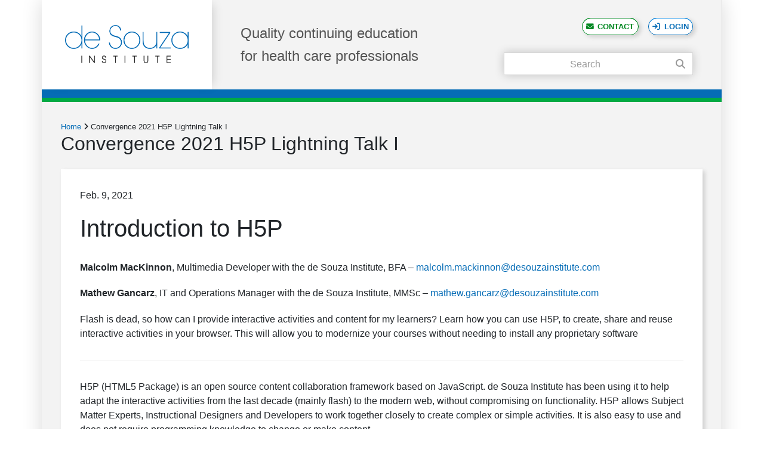

--- FILE ---
content_type: text/html; charset=UTF-8
request_url: https://www.desouzainstitute.com/convergence-2021-h5p-lightning-talk-i/
body_size: 77101
content:


<!DOCTYPE html>


<html lang="en-US">

<head>
    <meta charset="UTF-8">
    <meta name="viewport" content="width=device-width,initial-scale=1">
    <meta http-equiv="X-UA-Compatible" content="IE=edge">
    <link rel="profile" href="http://gmpg.org/xfn/11">
    <link rel="pingback" href="">

    <link rel="apple-touch-icon" sizes="180x180" href="/apple-touch-icon.png">
    <link rel="icon" type="image/png" href="/favicon-32x32.png" sizes="32x32">
    <link rel="icon" type="image/png" href="/favicon-16x16.png" sizes="16x16">
    <link rel="manifest" href="/manifest.json">
    <link rel="mask-icon" href="/safari-pinned-tab.svg" color="#5bbad5">
    <meta name="theme-color" content="#ffffff">

    <title>Convergence 2021 H5P Lightning Talk I &#8211; de Souza Institute</title>
<meta name='robots' content='max-image-preview:large' />
	<style>img:is([sizes="auto" i], [sizes^="auto," i]) { contain-intrinsic-size: 3000px 1500px }</style>
	<link rel="alternate" type="application/rss+xml" title="de Souza Institute &raquo; Feed" href="https://www.desouzainstitute.com/feed/" />
<link rel="alternate" type="application/rss+xml" title="de Souza Institute &raquo; Comments Feed" href="https://www.desouzainstitute.com/comments/feed/" />
<script type="text/javascript">
/* <![CDATA[ */
window._wpemojiSettings = {"baseUrl":"https:\/\/s.w.org\/images\/core\/emoji\/16.0.1\/72x72\/","ext":".png","svgUrl":"https:\/\/s.w.org\/images\/core\/emoji\/16.0.1\/svg\/","svgExt":".svg","source":{"concatemoji":"https:\/\/www.desouzainstitute.com\/wp-includes\/js\/wp-emoji-release.min.js?ver=6.8.3"}};
/*! This file is auto-generated */
!function(s,n){var o,i,e;function c(e){try{var t={supportTests:e,timestamp:(new Date).valueOf()};sessionStorage.setItem(o,JSON.stringify(t))}catch(e){}}function p(e,t,n){e.clearRect(0,0,e.canvas.width,e.canvas.height),e.fillText(t,0,0);var t=new Uint32Array(e.getImageData(0,0,e.canvas.width,e.canvas.height).data),a=(e.clearRect(0,0,e.canvas.width,e.canvas.height),e.fillText(n,0,0),new Uint32Array(e.getImageData(0,0,e.canvas.width,e.canvas.height).data));return t.every(function(e,t){return e===a[t]})}function u(e,t){e.clearRect(0,0,e.canvas.width,e.canvas.height),e.fillText(t,0,0);for(var n=e.getImageData(16,16,1,1),a=0;a<n.data.length;a++)if(0!==n.data[a])return!1;return!0}function f(e,t,n,a){switch(t){case"flag":return n(e,"\ud83c\udff3\ufe0f\u200d\u26a7\ufe0f","\ud83c\udff3\ufe0f\u200b\u26a7\ufe0f")?!1:!n(e,"\ud83c\udde8\ud83c\uddf6","\ud83c\udde8\u200b\ud83c\uddf6")&&!n(e,"\ud83c\udff4\udb40\udc67\udb40\udc62\udb40\udc65\udb40\udc6e\udb40\udc67\udb40\udc7f","\ud83c\udff4\u200b\udb40\udc67\u200b\udb40\udc62\u200b\udb40\udc65\u200b\udb40\udc6e\u200b\udb40\udc67\u200b\udb40\udc7f");case"emoji":return!a(e,"\ud83e\udedf")}return!1}function g(e,t,n,a){var r="undefined"!=typeof WorkerGlobalScope&&self instanceof WorkerGlobalScope?new OffscreenCanvas(300,150):s.createElement("canvas"),o=r.getContext("2d",{willReadFrequently:!0}),i=(o.textBaseline="top",o.font="600 32px Arial",{});return e.forEach(function(e){i[e]=t(o,e,n,a)}),i}function t(e){var t=s.createElement("script");t.src=e,t.defer=!0,s.head.appendChild(t)}"undefined"!=typeof Promise&&(o="wpEmojiSettingsSupports",i=["flag","emoji"],n.supports={everything:!0,everythingExceptFlag:!0},e=new Promise(function(e){s.addEventListener("DOMContentLoaded",e,{once:!0})}),new Promise(function(t){var n=function(){try{var e=JSON.parse(sessionStorage.getItem(o));if("object"==typeof e&&"number"==typeof e.timestamp&&(new Date).valueOf()<e.timestamp+604800&&"object"==typeof e.supportTests)return e.supportTests}catch(e){}return null}();if(!n){if("undefined"!=typeof Worker&&"undefined"!=typeof OffscreenCanvas&&"undefined"!=typeof URL&&URL.createObjectURL&&"undefined"!=typeof Blob)try{var e="postMessage("+g.toString()+"("+[JSON.stringify(i),f.toString(),p.toString(),u.toString()].join(",")+"));",a=new Blob([e],{type:"text/javascript"}),r=new Worker(URL.createObjectURL(a),{name:"wpTestEmojiSupports"});return void(r.onmessage=function(e){c(n=e.data),r.terminate(),t(n)})}catch(e){}c(n=g(i,f,p,u))}t(n)}).then(function(e){for(var t in e)n.supports[t]=e[t],n.supports.everything=n.supports.everything&&n.supports[t],"flag"!==t&&(n.supports.everythingExceptFlag=n.supports.everythingExceptFlag&&n.supports[t]);n.supports.everythingExceptFlag=n.supports.everythingExceptFlag&&!n.supports.flag,n.DOMReady=!1,n.readyCallback=function(){n.DOMReady=!0}}).then(function(){return e}).then(function(){var e;n.supports.everything||(n.readyCallback(),(e=n.source||{}).concatemoji?t(e.concatemoji):e.wpemoji&&e.twemoji&&(t(e.twemoji),t(e.wpemoji)))}))}((window,document),window._wpemojiSettings);
/* ]]> */
</script>
<style id='wp-emoji-styles-inline-css' type='text/css'>

	img.wp-smiley, img.emoji {
		display: inline !important;
		border: none !important;
		box-shadow: none !important;
		height: 1em !important;
		width: 1em !important;
		margin: 0 0.07em !important;
		vertical-align: -0.1em !important;
		background: none !important;
		padding: 0 !important;
	}
</style>
<link rel='stylesheet' id='wp-block-library-css' href='https://www.desouzainstitute.com/wp-includes/css/dist/block-library/style.min.css?ver=6.8.3' type='text/css' media='all' />
<style id='classic-theme-styles-inline-css' type='text/css'>
/*! This file is auto-generated */
.wp-block-button__link{color:#fff;background-color:#32373c;border-radius:9999px;box-shadow:none;text-decoration:none;padding:calc(.667em + 2px) calc(1.333em + 2px);font-size:1.125em}.wp-block-file__button{background:#32373c;color:#fff;text-decoration:none}
</style>
<style id='global-styles-inline-css' type='text/css'>
:root{--wp--preset--aspect-ratio--square: 1;--wp--preset--aspect-ratio--4-3: 4/3;--wp--preset--aspect-ratio--3-4: 3/4;--wp--preset--aspect-ratio--3-2: 3/2;--wp--preset--aspect-ratio--2-3: 2/3;--wp--preset--aspect-ratio--16-9: 16/9;--wp--preset--aspect-ratio--9-16: 9/16;--wp--preset--color--black: #000000;--wp--preset--color--cyan-bluish-gray: #abb8c3;--wp--preset--color--white: #ffffff;--wp--preset--color--pale-pink: #f78da7;--wp--preset--color--vivid-red: #cf2e2e;--wp--preset--color--luminous-vivid-orange: #ff6900;--wp--preset--color--luminous-vivid-amber: #fcb900;--wp--preset--color--light-green-cyan: #7bdcb5;--wp--preset--color--vivid-green-cyan: #00d084;--wp--preset--color--pale-cyan-blue: #8ed1fc;--wp--preset--color--vivid-cyan-blue: #0693e3;--wp--preset--color--vivid-purple: #9b51e0;--wp--preset--gradient--vivid-cyan-blue-to-vivid-purple: linear-gradient(135deg,rgba(6,147,227,1) 0%,rgb(155,81,224) 100%);--wp--preset--gradient--light-green-cyan-to-vivid-green-cyan: linear-gradient(135deg,rgb(122,220,180) 0%,rgb(0,208,130) 100%);--wp--preset--gradient--luminous-vivid-amber-to-luminous-vivid-orange: linear-gradient(135deg,rgba(252,185,0,1) 0%,rgba(255,105,0,1) 100%);--wp--preset--gradient--luminous-vivid-orange-to-vivid-red: linear-gradient(135deg,rgba(255,105,0,1) 0%,rgb(207,46,46) 100%);--wp--preset--gradient--very-light-gray-to-cyan-bluish-gray: linear-gradient(135deg,rgb(238,238,238) 0%,rgb(169,184,195) 100%);--wp--preset--gradient--cool-to-warm-spectrum: linear-gradient(135deg,rgb(74,234,220) 0%,rgb(151,120,209) 20%,rgb(207,42,186) 40%,rgb(238,44,130) 60%,rgb(251,105,98) 80%,rgb(254,248,76) 100%);--wp--preset--gradient--blush-light-purple: linear-gradient(135deg,rgb(255,206,236) 0%,rgb(152,150,240) 100%);--wp--preset--gradient--blush-bordeaux: linear-gradient(135deg,rgb(254,205,165) 0%,rgb(254,45,45) 50%,rgb(107,0,62) 100%);--wp--preset--gradient--luminous-dusk: linear-gradient(135deg,rgb(255,203,112) 0%,rgb(199,81,192) 50%,rgb(65,88,208) 100%);--wp--preset--gradient--pale-ocean: linear-gradient(135deg,rgb(255,245,203) 0%,rgb(182,227,212) 50%,rgb(51,167,181) 100%);--wp--preset--gradient--electric-grass: linear-gradient(135deg,rgb(202,248,128) 0%,rgb(113,206,126) 100%);--wp--preset--gradient--midnight: linear-gradient(135deg,rgb(2,3,129) 0%,rgb(40,116,252) 100%);--wp--preset--font-size--small: 13px;--wp--preset--font-size--medium: 20px;--wp--preset--font-size--large: 36px;--wp--preset--font-size--x-large: 42px;--wp--preset--spacing--20: 0.44rem;--wp--preset--spacing--30: 0.67rem;--wp--preset--spacing--40: 1rem;--wp--preset--spacing--50: 1.5rem;--wp--preset--spacing--60: 2.25rem;--wp--preset--spacing--70: 3.38rem;--wp--preset--spacing--80: 5.06rem;--wp--preset--shadow--natural: 6px 6px 9px rgba(0, 0, 0, 0.2);--wp--preset--shadow--deep: 12px 12px 50px rgba(0, 0, 0, 0.4);--wp--preset--shadow--sharp: 6px 6px 0px rgba(0, 0, 0, 0.2);--wp--preset--shadow--outlined: 6px 6px 0px -3px rgba(255, 255, 255, 1), 6px 6px rgba(0, 0, 0, 1);--wp--preset--shadow--crisp: 6px 6px 0px rgba(0, 0, 0, 1);}:where(.is-layout-flex){gap: 0.5em;}:where(.is-layout-grid){gap: 0.5em;}body .is-layout-flex{display: flex;}.is-layout-flex{flex-wrap: wrap;align-items: center;}.is-layout-flex > :is(*, div){margin: 0;}body .is-layout-grid{display: grid;}.is-layout-grid > :is(*, div){margin: 0;}:where(.wp-block-columns.is-layout-flex){gap: 2em;}:where(.wp-block-columns.is-layout-grid){gap: 2em;}:where(.wp-block-post-template.is-layout-flex){gap: 1.25em;}:where(.wp-block-post-template.is-layout-grid){gap: 1.25em;}.has-black-color{color: var(--wp--preset--color--black) !important;}.has-cyan-bluish-gray-color{color: var(--wp--preset--color--cyan-bluish-gray) !important;}.has-white-color{color: var(--wp--preset--color--white) !important;}.has-pale-pink-color{color: var(--wp--preset--color--pale-pink) !important;}.has-vivid-red-color{color: var(--wp--preset--color--vivid-red) !important;}.has-luminous-vivid-orange-color{color: var(--wp--preset--color--luminous-vivid-orange) !important;}.has-luminous-vivid-amber-color{color: var(--wp--preset--color--luminous-vivid-amber) !important;}.has-light-green-cyan-color{color: var(--wp--preset--color--light-green-cyan) !important;}.has-vivid-green-cyan-color{color: var(--wp--preset--color--vivid-green-cyan) !important;}.has-pale-cyan-blue-color{color: var(--wp--preset--color--pale-cyan-blue) !important;}.has-vivid-cyan-blue-color{color: var(--wp--preset--color--vivid-cyan-blue) !important;}.has-vivid-purple-color{color: var(--wp--preset--color--vivid-purple) !important;}.has-black-background-color{background-color: var(--wp--preset--color--black) !important;}.has-cyan-bluish-gray-background-color{background-color: var(--wp--preset--color--cyan-bluish-gray) !important;}.has-white-background-color{background-color: var(--wp--preset--color--white) !important;}.has-pale-pink-background-color{background-color: var(--wp--preset--color--pale-pink) !important;}.has-vivid-red-background-color{background-color: var(--wp--preset--color--vivid-red) !important;}.has-luminous-vivid-orange-background-color{background-color: var(--wp--preset--color--luminous-vivid-orange) !important;}.has-luminous-vivid-amber-background-color{background-color: var(--wp--preset--color--luminous-vivid-amber) !important;}.has-light-green-cyan-background-color{background-color: var(--wp--preset--color--light-green-cyan) !important;}.has-vivid-green-cyan-background-color{background-color: var(--wp--preset--color--vivid-green-cyan) !important;}.has-pale-cyan-blue-background-color{background-color: var(--wp--preset--color--pale-cyan-blue) !important;}.has-vivid-cyan-blue-background-color{background-color: var(--wp--preset--color--vivid-cyan-blue) !important;}.has-vivid-purple-background-color{background-color: var(--wp--preset--color--vivid-purple) !important;}.has-black-border-color{border-color: var(--wp--preset--color--black) !important;}.has-cyan-bluish-gray-border-color{border-color: var(--wp--preset--color--cyan-bluish-gray) !important;}.has-white-border-color{border-color: var(--wp--preset--color--white) !important;}.has-pale-pink-border-color{border-color: var(--wp--preset--color--pale-pink) !important;}.has-vivid-red-border-color{border-color: var(--wp--preset--color--vivid-red) !important;}.has-luminous-vivid-orange-border-color{border-color: var(--wp--preset--color--luminous-vivid-orange) !important;}.has-luminous-vivid-amber-border-color{border-color: var(--wp--preset--color--luminous-vivid-amber) !important;}.has-light-green-cyan-border-color{border-color: var(--wp--preset--color--light-green-cyan) !important;}.has-vivid-green-cyan-border-color{border-color: var(--wp--preset--color--vivid-green-cyan) !important;}.has-pale-cyan-blue-border-color{border-color: var(--wp--preset--color--pale-cyan-blue) !important;}.has-vivid-cyan-blue-border-color{border-color: var(--wp--preset--color--vivid-cyan-blue) !important;}.has-vivid-purple-border-color{border-color: var(--wp--preset--color--vivid-purple) !important;}.has-vivid-cyan-blue-to-vivid-purple-gradient-background{background: var(--wp--preset--gradient--vivid-cyan-blue-to-vivid-purple) !important;}.has-light-green-cyan-to-vivid-green-cyan-gradient-background{background: var(--wp--preset--gradient--light-green-cyan-to-vivid-green-cyan) !important;}.has-luminous-vivid-amber-to-luminous-vivid-orange-gradient-background{background: var(--wp--preset--gradient--luminous-vivid-amber-to-luminous-vivid-orange) !important;}.has-luminous-vivid-orange-to-vivid-red-gradient-background{background: var(--wp--preset--gradient--luminous-vivid-orange-to-vivid-red) !important;}.has-very-light-gray-to-cyan-bluish-gray-gradient-background{background: var(--wp--preset--gradient--very-light-gray-to-cyan-bluish-gray) !important;}.has-cool-to-warm-spectrum-gradient-background{background: var(--wp--preset--gradient--cool-to-warm-spectrum) !important;}.has-blush-light-purple-gradient-background{background: var(--wp--preset--gradient--blush-light-purple) !important;}.has-blush-bordeaux-gradient-background{background: var(--wp--preset--gradient--blush-bordeaux) !important;}.has-luminous-dusk-gradient-background{background: var(--wp--preset--gradient--luminous-dusk) !important;}.has-pale-ocean-gradient-background{background: var(--wp--preset--gradient--pale-ocean) !important;}.has-electric-grass-gradient-background{background: var(--wp--preset--gradient--electric-grass) !important;}.has-midnight-gradient-background{background: var(--wp--preset--gradient--midnight) !important;}.has-small-font-size{font-size: var(--wp--preset--font-size--small) !important;}.has-medium-font-size{font-size: var(--wp--preset--font-size--medium) !important;}.has-large-font-size{font-size: var(--wp--preset--font-size--large) !important;}.has-x-large-font-size{font-size: var(--wp--preset--font-size--x-large) !important;}
:where(.wp-block-post-template.is-layout-flex){gap: 1.25em;}:where(.wp-block-post-template.is-layout-grid){gap: 1.25em;}
:where(.wp-block-columns.is-layout-flex){gap: 2em;}:where(.wp-block-columns.is-layout-grid){gap: 2em;}
:root :where(.wp-block-pullquote){font-size: 1.5em;line-height: 1.6;}
</style>
<link rel='stylesheet' id='h5p-plugin-styles-css' href='https://www.desouzainstitute.com/wp-content/plugins/h5p/h5p-php-library/styles/h5p.css?ver=1.16.1' type='text/css' media='all' />
<link rel='stylesheet' id='dsi-style-css' href='https://www.desouzainstitute.com/wp-content/themes/dsi/style.css?ver=6.8.3' type='text/css' media='all' />
<link rel='stylesheet' id='dsi-combined-css' href='https://www.desouzainstitute.com/wp-content/themes/dsi/css/styles.min.css?ver=1744644055' type='text/css' media='all' />
<link rel='stylesheet' id='fontawesome-css' href='https://www.desouzainstitute.com/wp-content/themes/dsi/libs/fontawesome/css/all.min.css?ver=6.8.3' type='text/css' media='all' />
<link rel='stylesheet' id='select2-css' href='https://www.desouzainstitute.com/wp-content/themes/dsi/libs/select2/css/select2.min.css?ver=6.8.3' type='text/css' media='all' />
<script type="text/javascript" src="https://www.desouzainstitute.com/wp-includes/js/jquery/jquery.min.js?ver=3.7.1" id="jquery-core-js"></script>
<script type="text/javascript" src="https://www.desouzainstitute.com/wp-includes/js/jquery/jquery-migrate.min.js?ver=3.4.1" id="jquery-migrate-js"></script>
<script type="text/javascript" src="https://www.desouzainstitute.com/wp-content/themes/dsi/libs/bootstrap/assets/javascripts/bootstrap.min.js?ver=6.8.3" id="dsi-script-bootstrap-js"></script>
<script type="text/javascript" src="https://www.desouzainstitute.com/wp-content/themes/dsi/libs/select2/js/select2.min.js?ver=6.8.3" id="select2-script-js"></script>
<link rel="https://api.w.org/" href="https://www.desouzainstitute.com/wp-json/" /><link rel="alternate" title="JSON" type="application/json" href="https://www.desouzainstitute.com/wp-json/wp/v2/pages/4830" /><meta name="generator" content="WordPress 6.8.3" />
<link rel="canonical" href="https://www.desouzainstitute.com/convergence-2021-h5p-lightning-talk-i/" />
<link rel='shortlink' href='https://www.desouzainstitute.com/?p=4830' />
<link rel="alternate" title="oEmbed (JSON)" type="application/json+oembed" href="https://www.desouzainstitute.com/wp-json/oembed/1.0/embed?url=https%3A%2F%2Fwww.desouzainstitute.com%2Fconvergence-2021-h5p-lightning-talk-i%2F" />
<link rel="alternate" title="oEmbed (XML)" type="text/xml+oembed" href="https://www.desouzainstitute.com/wp-json/oembed/1.0/embed?url=https%3A%2F%2Fwww.desouzainstitute.com%2Fconvergence-2021-h5p-lightning-talk-i%2F&#038;format=xml" />
<!-- Markup (JSON-LD) structured in schema.org ver.4.8.1 START -->
<!-- Markup (JSON-LD) structured in schema.org END -->

    
    <!-- Social media meta -->
    <meta name="description" content="Feb. 9, 2021 Introduction to H5P Malcolm MacKinnon, Multimedia Developer with the de Souza Institute, BFA - malcolm.mackinnon@desouzainstitute.com Mathew Gancarz, IT and Operations Manager with the de Souza Institute, MMSc - mathew.gancarz@desouzainstitute.com Flash is dead,...">
    <meta property="og:title" content="Convergence 2021 H5P Lightning Talk I">
    <meta property="og:description" content="Feb. 9, 2021 Introduction to H5P Malcolm MacKinnon, Multimedia Developer with the de Souza Institute, BFA - malcolm.mackinnon@desouzainstitute.com Mathew Gancarz, IT and Operations Manager with the de Souza Institute, MMSc - mathew.gancarz@desouzainstitute.com Flash is dead,...">
    <meta property="og:image" content="https://www.desouzainstitute.com/wp-content/themes/dsi/imgs/desouza-ogimage.jpg">
    <meta property="og:url" content="https://www.desouzainstitute.com/convergence-2021-h5p-lightning-talk-i/">
    <meta name="og:site_name" content="de Souza Institute">
    <meta name="twitter:card" content="summary_large_image">
    <meta name="twitter:image:alt" content="Convergence 2021 H5P Lightning Talk I">
    <meta name="p:domain_verify" content="9470f69c6b96425c1ecea8b72997a73c" />

    <!--[if lt IE 9]>
    <link rel="stylesheet" href="https://www.desouzainstitute.com/wp-content/themes/dsi/css/ie8.css">
    <script src="https://www.desouzainstitute.com/wp-content/themes/dsi/libs/html5shiv.min.js"></script>
    <script src="https://www.desouzainstitute.com/wp-content/themes/dsi/libs/respond.min.js"></script>
    <![endif]-->
    <!--[if IE]><style>.contentBox-featureImg { max-width: 320px !important; }</style><![endif]-->

    <!-- Hide document until fully loaded (if Javascript is enabled)
    Source: http://johnpolacek.com/2012/10/03/help-prevent-fouc/ -->
    <style>
        .no-fouc {
            display: none;
        }
    </style>
    <script>
        document.documentElement.className = 'no-fouc';
    </script>

    <!-- Google Tag Manager -->
    <script>
        (function(w, d, s, l, i) {
            w[l] = w[l] || [];
            w[l].push({
                'gtm.start': new Date().getTime(),
                event: 'gtm.js'
            });
            var f = d.getElementsByTagName(s)[0],
                j = d.createElement(s),
                dl = l != 'dataLayer' ? '&l=' + l : '';
            j.async = true;
            j.src =
                'https://www.googletagmanager.com/gtm.js?id=' + i + dl;
            f.parentNode.insertBefore(j, f);
        })(window, document, 'script', 'dataLayer', 'GTM-5RCJHMD');
    </script>
    <!-- End Google Tag Manager -->

</head>

<body class="wp-singular page-template page-template-page-nosidebar page-template-page-nosidebar-php page page-id-4830 wp-theme-dsi">
    <!-- Google Tag Manager (noscript) -->
    <noscript><iframe src="https://www.googletagmanager.com/ns.html?id=GTM-5RCJHMD" height="0" width="0" style="display:none;visibility:hidden"></iframe></noscript>
    <!-- End Google Tag Manager (noscript) -->

    <div class="container container-site" id="top">

        <!-- HEADER -->
        <header class="header">
            <a href="#pageTitle" class="skipToContent">Skip to content</a>

            <div class="d-block d-lg-none mobileToggle">
                <div class="navicon"><i class="fa fa-bars"></i></div>
            </div>

            <div class="container-fluid row container-header" role="banner">

                <!-- LOGO -->
                <div class="col-lg-3 col-md-12 col-sm-12 deSouza-logo">
                    <a href="https://www.desouzainstitute.com"><img src="https://www.desouzainstitute.com/wp-content/themes/dsi/imgs/logo-desouza-2x.png" width="207" height="64" alt="de Souza Institute"></a>
                </div>

                <!-- SLOGAN -->
                <div class="col-lg-9 col-md-12 col-sm-12 deSouza-slogan">
                    <h2>Quality continuing education <br>for health care professionals</h2>
                </div>

            </div>

                            <!-- QUICK BUTTONS (CONTACT, LOGIN) -->
                <div class="headerContent-quickButtons quickButtons">
                    <a href="https://www.desouzainstitute.com/desouzainstitute/contact-us/" class="quickButtons--contact">Contact</a><a href="https://learning.desouzainstitute.com/" class="quickButtons--login">Login</a>
                </div>

                <!-- SEARCH -->
                <div class="headerContent-search" role="search">

                    
                    <form role="search" method="get" class="search-form" action="https://www.desouzainstitute.com/searchresults/">
                        <div class="searchBox"><label for="s"><span class="screen-reader-text visually-hidden">Search: </span><input type="search" placeholder="Search" name="query" value=""><input type="submit" class="search-submit" value="&#xf002;"></label></div>
                    </form>

                </div>

            
        </header>

        <div class="dsiBars"></div>

        <main class="main container-fluid row row-equal" role="main">
    <!-- SIDEBAR -->
            <div class="d-none sidebar" role="navigation">
        
            <!-- SOCIAL MEDIA -->
            <div class="sidebar-socialMedia d-none d-lg-block">
                <a href="http://www.facebook.com/pages/de-Souza-Institute/371855045141" class="socialIcon socialIcon--facebook" title="Facebook" target="_blank" rel="noreferrer noopener"><i class="fa-brands fa-fw fa-facebook-square" aria-hidden="true"></i><span class="visually-hidden">Facebook</span></a>
                <a href="http://www.youtube.com/user/desouzainstitute" class="socialIcon socialIcon--youtube" title="YouTube" target="_blank" rel="noreferrer noopener"><i class="fa-brands fa-fw fa-youtube-square" aria-hidden="true"></i><span class="visually-hidden">Youtube</span></a>
                <a href="https://bsky.app/profile/desouzainst.bsky.social" class="socialIcon socialIcon--bluesky" title="Bluesky" target="_blank" rel="noreferrer noopener"><i class="fa-brands fa-fw fa-square-bluesky" aria-hidden="true"></i><span class="visually-hidden">Bluesky</span></a>
                <a href="http://www.linkedin.com/company/de-souza-institute" class="socialIcon socialIcon--linkedin" title="LinkedIn" target="_blank" rel="noreferrer noopener"><i class="fa-brands fa-fw fa-linkedin" aria-hidden="true"></i><span class="visually-hidden">LinkedIn</span></a>
            </div>

            <div class="mobile-menu">
                <!-- De souza Logo -->
                <div class="deSouza-logo d-block d-lg-none">
                    <a href="https://www.desouzainstitute.com"><img src="https://www.desouzainstitute.com/wp-content/themes/dsi/imgs/logo-desouza-2x.png" width="207" height="64" alt="de Souza Institute"></a>
                </div>

                <!-- MENUS -->
                <div class="menu-health-care-providers-container"><ul id="menu-health-care-providers" class="menu sidebarMenu"><li id="menu-item-208" class="menu-item menu-item-type-post_type menu-item-object-page menu-item-has-children menu-item-208"><a href="https://www.desouzainstitute.com/about-us/">About Us</a>
<ul class="sub-menu">
	<li id="menu-item-1788" class="menu-item menu-item-type-post_type menu-item-object-page menu-item-has-children menu-item-1788"><a href="https://www.desouzainstitute.com/about-us/what-we-offer/">What We Offer</a>
	<ul class="sub-menu">
		<li id="menu-item-3216" class="menu-item menu-item-type-post_type menu-item-object-page menu-item-3216"><a href="https://www.desouzainstitute.com/about-us/what-we-offer/education-services/">Education Services</a></li>
	</ul>
</li>
	<li id="menu-item-1284" class="menu-item menu-item-type-post_type menu-item-object-page menu-item-1284"><a href="https://www.desouzainstitute.com/about-us/our-team/">Our Team</a></li>
	<li id="menu-item-489" class="menu-item menu-item-type-post_type menu-item-object-page menu-item-489"><a href="https://www.desouzainstitute.com/about-us/news/">News</a></li>
	<li id="menu-item-1049" class="menu-item menu-item-type-custom menu-item-object-custom menu-item-1049"><a href="https://www.desouzainstitute.com/tag/press-release/">Press Releases</a></li>
	<li id="menu-item-2100" class="menu-item menu-item-type-post_type menu-item-object-page menu-item-2100"><a href="https://www.desouzainstitute.com/about-us/conferences-and-events/">Conferences and Events</a></li>
	<li id="menu-item-486" class="menu-item menu-item-type-post_type menu-item-object-page menu-item-486"><a href="https://www.desouzainstitute.com/about-us/research/">Research</a></li>
	<li id="menu-item-7290" class="menu-item menu-item-type-post_type menu-item-object-page menu-item-7290"><a href="https://www.desouzainstitute.com/about-us/accessibility-commitment/">Accessibility Commitment</a></li>
</ul>
</li>
<li id="menu-item-783" class="menu-item menu-item-type-post_type menu-item-object-page menu-item-783"><a href="https://www.desouzainstitute.com/our-partners/">Our Partners</a></li>
<li id="menu-item-209" class="menu-item menu-item-type-custom menu-item-object-custom menu-item-209"><a href="http://links.desouzainstitute.com/register">Create an Account</a></li>
<li id="menu-item-210" class="menu-item menu-item-type-custom menu-item-object-custom menu-item-210"><a href="http://links.desouzainstitute.com/events">Course Calendar</a></li>
<li id="menu-item-207" class="menu-item menu-item-type-post_type menu-item-object-page menu-item-has-children menu-item-207"><a href="https://www.desouzainstitute.com/designations/">de Souza Designations</a>
<ul class="sub-menu">
	<li id="menu-item-274" class="menu-item menu-item-type-post_type menu-item-object-page menu-item-274"><a href="https://www.desouzainstitute.com/designations/meet-the-designates/">Meet the Designates</a></li>
	<li id="menu-item-7368" class="menu-item menu-item-type-post_type menu-item-object-page menu-item-7368"><a href="https://www.desouzainstitute.com/designations/past-designates/">Past Designates</a></li>
</ul>
</li>
<li id="menu-item-5692" class="menu-item menu-item-type-post_type menu-item-object-page menu-item-5692"><a href="https://www.desouzainstitute.com/de-souza-learning-pathway-for-nurses-new-to-oncology/">Learning Pathway</a></li>
<li id="menu-item-212" class="menu-item menu-item-type-post_type menu-item-object-page menu-item-has-children menu-item-212"><a href="https://www.desouzainstitute.com/de-souza-and-your-career/">de Souza and Your Career</a>
<ul class="sub-menu">
	<li id="menu-item-201" class="menu-item menu-item-type-post_type menu-item-object-page menu-item-201"><a href="https://www.desouzainstitute.com/de-souza-and-your-career/mentorship-resources/">Resources</a></li>
	<li id="menu-item-1946" class="menu-item menu-item-type-post_type menu-item-object-page menu-item-1946"><a href="https://www.desouzainstitute.com/de-souza-and-your-career/current-opportunities/">Current Opportunities</a></li>
</ul>
</li>
<li id="menu-item-1505" class="menu-item menu-item-type-post_type menu-item-object-page menu-item-1505"><a href="https://www.desouzainstitute.com/newsletter-subscription/">Newsletter Subscription</a></li>
<li id="menu-item-7151" class="menu-item menu-item-type-post_type menu-item-object-page menu-item-7151"><a href="https://www.desouzainstitute.com/resources-for-health-care-providers/">Resources for Health Care Providers</a></li>
<li id="menu-item-7210" class="d-block d-lg-none menu-item menu-item-type-custom menu-item-object-custom menu-item-7210"><a href="https://help.desouzainstitute.com/kb">Online Help</a></li>
</ul></div>            </div>
            <div class="dsi-help quickButtons d-none d-lg-block">
                <a class="quickButtons--help" href="https://help.desouzainstitute.com/kb"> Online Help</a>
            </div>

            <div class="highlight-box d-none d-lg-block">
                <p>Supporting over <strong>25,000</strong> Health Care Professionals since&nbsp;2008</p>
            </div>

            <div class="uhn-logo d-none d-lg-block">
                <a href="http://www.uhn.ca/"><img src="https://www.desouzainstitute.com/wp-content/themes/dsi/imgs/logo-uhn-2x.png" width="98" height="29" alt="University Health Network"></a>
            </div>
</div>    
    <!-- CONTENT -->
    <article class="col-xl-12 col-lg-12 col-md-12 col-sm-12 primaryContent">

        <div class="contentBox contentBox--clear"><div class="dsi-breadcrumb"><a href="https://www.desouzainstitute.com">Home</a>  <i class="fa fa-angle-right"></i> Convergence 2021 H5P Lightning Talk I</div><h1 class="pageTitle" id="pageTitle">Convergence 2021 H5P Lightning Talk I</h1></div><div class="contentBox contentBox--page"><div class="contentBox contentBox--clear contentBox-page--inner"><p>Feb. 9, 2021</p>
<h1 style="margin-bottom: 30px;">Introduction to H5P</h1>
<p><strong>Malcolm MacKinnon</strong>, Multimedia Developer with the de Souza Institute, BFA &#8211; <a href="mailto:malcolm.mackinnon@desouzainstitute.com">malcolm.mackinnon@desouzainstitute.com</a></p>
<p><strong>Mathew Gancarz</strong>, IT and Operations Manager with the de Souza Institute, MMSc &#8211; <a href="mailto:mathew.gancarz@desouzainstitute.com">mathew.gancarz@desouzainstitute.com</a></p>
<p>Flash is dead, so how can I provide interactive activities and content for my learners? Learn how you can use H5P, to create, share and reuse interactive activities in your browser. This will allow you to modernize your courses without needing to install any proprietary software</p>
<hr/>
<p>H5P (HTML5 Package) is an open source content collaboration framework based on JavaScript. de Souza Institute has been using it to help adapt the interactive activities from the last decade (mainly flash) to the modern web, without compromising on functionality. H5P allows Subject Matter Experts, Instructional Designers and Developers to work together closely to create complex or simple activities. It is also easy to use and does not require programming knowledge to change or make content.</p>
<p>Below are two examples. The first is an Interactive Video used in our <a href="https://www.desouzainstitute.com/iepeco/">Interprofessional Education in Palliative and End-of-Life Care (iEPEC-O) course</a> that shows some of the features available in the interactive video activity. Below that is an H5P activity that was built to show how it can be easily edited, feel free to download the copy of the Interactive Book and adapt it by using the &#8216;reuse&#8217; button in the bottom left. Please also see below for links to H5P resources and community, including catalogues of H5P content that can be re-used or adapted.</p>
<h2>Interactive Video Example</h2>
<div class="h5p-iframe-wrapper"><iframe id="h5p-iframe-19" class="h5p-iframe" data-content-id="19" style="height:1px" src="about:blank" frameBorder="0" scrolling="no" title="Communicating Effectively - SPIKES: Video Demonstration"></iframe></div>
<hr/>
<h2>Interactive Book Example and Shareable</h2>

<div>
<h2>Resource Links</h2>
<ul>
<li><a href="https://h5pstudio.ecampusontario.ca/">eCampusOntario H5P Studio</a></li>
<li><a href="https://h5p.org/oer-hub-coming">H5P Open Education Resource Hub Coming Soon</a></li>
</ul>
<p><strong>Common Activity templates</strong></p>
<ul>
<li><a href="https://h5p.org/presentation#example=6244">Course Presentation</a>​</li>
<li><a href="https://h5p.org/question-set">Quiz</a>​</li>
<li><a href="https://h5p.org/interactive-video">Interactive Video</a>  </li>
<li><a href="https://h5p.org/drag-and-drop">Drag and Drop</a>  ​</li>
<li><a href="https://h5p.org/content-types-and-applications">Many More</a></li>
</ul>
</div></div>
    </article><!-- end of content -->

            </main><!-- end of wrapper around sidebar & content -->

            <div class="dsiBars"></div>

            <!-- FOOTER -->
            <footer class="row container footer">
                
                <div class="col-md-12 d-block d-lg-none footer-menu">
                    <ul>
                        <li class="m-t-2">Part of <a href="http://www.uhn.ca">University Health Network</a></li>
                    </ul>
                </div>
                
                <div class="col-lg-4 footer-copyright">
                    Copyright &copy; de Souza Institute 2026                </div><!-- Don't remove comment; prevents inline-block spacing issue
                --><div class="col-lg-4 footer-socialMedia">
                    <ul>
                        <li><a href="http://www.facebook.com/pages/de-Souza-Institute/371855045141" title="Facebook" target="_blank" rel="noreferrer noopener"><i class="fa-brands fa-fw fa-facebook-square" aria-hidden="true"></i><span class="visually-hidden">Facebook</span></a></li>
                        <li><a href="http://www.youtube.com/user/desouzainstitute" title="YouTube" target="_blank" rel="noreferrer noopener"><i class="fa-brands fa-fw fa-youtube-square" aria-hidden="true"></i><span class="visually-hidden">Youtube</span></a></li>
                        <li><a href="https://bsky.app/profile/desouzainst.bsky.social" title="Bluesky" target="_blank" rel="noreferrer noopener"><i class="fa-brands fa-fw fa-square-bluesky" aria-hidden="true"></i><span class="visually-hidden">Bluesky</span></a></li>
                        <li><a href="http://www.linkedin.com/company/de-souza-institute" title="Linkedin" target="_blank" rel="noreferrer noopener"><i class="fa-brands fa-fw fa-linkedin" aria-hidden="true"></i><span class="visually-hidden">Linkedin</span></a></li>
                    </ul>
                </div><!--
                --><div class="col-lg-4 footer-links">
                    <ul>
                        <li><a href="https://links.desouzainstitute.com/policies">Policies</a></li>
                        <li><a href="https://www.desouzainstitute.com/terms-conditions/">Terms &amp; Conditions</a></li>
                        <li><a href="https://www.desouzainstitute.com/contact-us/">Contact</a></li>
                    </ul>
                </div>
                
                <script type="speculationrules">
{"prefetch":[{"source":"document","where":{"and":[{"href_matches":"\/*"},{"not":{"href_matches":["\/wp-*.php","\/wp-admin\/*","\/wp-content\/uploads\/*","\/wp-content\/*","\/wp-content\/plugins\/*","\/wp-content\/themes\/dsi\/*","\/*\\?(.+)"]}},{"not":{"selector_matches":"a[rel~=\"nofollow\"]"}},{"not":{"selector_matches":".no-prefetch, .no-prefetch a"}}]},"eagerness":"conservative"}]}
</script>
<script>H5PIntegration = {"baseUrl":"https:\/\/www.desouzainstitute.com","url":"\/wp-content\/uploads\/h5p","postUserStatistics":false,"ajax":{"setFinished":"https:\/\/www.desouzainstitute.com\/wp-admin\/admin-ajax.php?token=f95b5a85b3&action=h5p_setFinished","contentUserData":"https:\/\/www.desouzainstitute.com\/wp-admin\/admin-ajax.php?token=7fc7a75d98&action=h5p_contents_user_data&content_id=:contentId&data_type=:dataType&sub_content_id=:subContentId"},"saveFreq":false,"siteUrl":"https:\/\/www.desouzainstitute.com","l10n":{"H5P":{"fullscreen":"Fullscreen","disableFullscreen":"Disable fullscreen","download":"Download","copyrights":"Rights of use","embed":"Embed","size":"Size","showAdvanced":"Show advanced","hideAdvanced":"Hide advanced","advancedHelp":"Include this script on your website if you want dynamic sizing of the embedded content:","copyrightInformation":"Rights of use","close":"Close","title":"Title","author":"Author","year":"Year","source":"Source","license":"License","thumbnail":"Thumbnail","noCopyrights":"No copyright information available for this content.","reuse":"Reuse","reuseContent":"Reuse Content","reuseDescription":"Reuse this content.","downloadDescription":"Download this content as a H5P file.","copyrightsDescription":"View copyright information for this content.","embedDescription":"View the embed code for this content.","h5pDescription":"Visit H5P.org to check out more cool content.","contentChanged":"This content has changed since you last used it.","startingOver":"You'll be starting over.","by":"by","showMore":"Show more","showLess":"Show less","subLevel":"Sublevel","confirmDialogHeader":"Confirm action","confirmDialogBody":"Please confirm that you wish to proceed. This action is not reversible.","cancelLabel":"Cancel","confirmLabel":"Confirm","licenseU":"Undisclosed","licenseCCBY":"Attribution","licenseCCBYSA":"Attribution-ShareAlike","licenseCCBYND":"Attribution-NoDerivs","licenseCCBYNC":"Attribution-NonCommercial","licenseCCBYNCSA":"Attribution-NonCommercial-ShareAlike","licenseCCBYNCND":"Attribution-NonCommercial-NoDerivs","licenseCC40":"4.0 International","licenseCC30":"3.0 Unported","licenseCC25":"2.5 Generic","licenseCC20":"2.0 Generic","licenseCC10":"1.0 Generic","licenseGPL":"General Public License","licenseV3":"Version 3","licenseV2":"Version 2","licenseV1":"Version 1","licensePD":"Public Domain","licenseCC010":"CC0 1.0 Universal (CC0 1.0) Public Domain Dedication","licensePDM":"Public Domain Mark","licenseC":"Copyright","contentType":"Content Type","licenseExtras":"License Extras","changes":"Changelog","contentCopied":"Content is copied to the clipboard","connectionLost":"Connection lost. Results will be stored and sent when you regain connection.","connectionReestablished":"Connection reestablished.","resubmitScores":"Attempting to submit stored results.","offlineDialogHeader":"Your connection to the server was lost","offlineDialogBody":"We were unable to send information about your completion of this task. Please check your internet connection.","offlineDialogRetryMessage":"Retrying in :num....","offlineDialogRetryButtonLabel":"Retry now","offlineSuccessfulSubmit":"Successfully submitted results.","mainTitle":"Sharing <strong>:title<\/strong>","editInfoTitle":"Edit info for <strong>:title<\/strong>","cancel":"Cancel","back":"Back","next":"Next","reviewInfo":"Review info","share":"Share","saveChanges":"Save changes","registerOnHub":"Register on the H5P Hub","updateRegistrationOnHub":"Save account settings","requiredInfo":"Required Info","optionalInfo":"Optional Info","reviewAndShare":"Review & Share","reviewAndSave":"Review & Save","shared":"Shared","currentStep":"Step :step of :total","sharingNote":"All content details can be edited after sharing","licenseDescription":"Select a license for your content","licenseVersion":"License Version","licenseVersionDescription":"Select a license version","disciplineLabel":"Disciplines","disciplineDescription":"You can select multiple disciplines","disciplineLimitReachedMessage":"You can select up to :numDisciplines disciplines","discipline":{"searchPlaceholder":"Type to search for disciplines","in":"in","dropdownButton":"Dropdown button"},"removeChip":"Remove :chip from the list","keywordsPlaceholder":"Add keywords","keywords":"Keywords","keywordsDescription":"You can add multiple keywords separated by commas. Press \"Enter\" or \"Add\" to confirm keywords","altText":"Alt text","reviewMessage":"Please review the info below before you share","subContentWarning":"Sub-content (images, questions etc.) will be shared under :license unless otherwise specified in the authoring tool","disciplines":"Disciplines","shortDescription":"Short description","longDescription":"Long description","icon":"Icon","screenshots":"Screenshots","helpChoosingLicense":"Help me choose a license","shareFailed":"Share failed.","editingFailed":"Editing failed.","shareTryAgain":"Something went wrong, please try to share again.","pleaseWait":"Please wait...","language":"Language","level":"Level","shortDescriptionPlaceholder":"Short description of your content","longDescriptionPlaceholder":"Long description of your content","description":"Description","iconDescription":"640x480px. If not selected content will use category icon","screenshotsDescription":"Add up to five screenshots of your content","submitted":"Submitted!","isNowSubmitted":"Is now submitted to H5P Hub","changeHasBeenSubmitted":"A change has been submited for","contentAvailable":"Your content will normally be available in the Hub within one business day.","contentUpdateSoon":"Your content will update soon","contentLicenseTitle":"Content License Info","licenseDialogDescription":"Click on a specific license to get info about proper usage","publisherFieldTitle":"Publisher","publisherFieldDescription":"This will display as the \"Publisher name\" on shared content","emailAddress":"Email Address","publisherDescription":"Publisher description","publisherDescriptionText":"This will be displayed under \"Publisher info\" on shared content","contactPerson":"Contact Person","phone":"Phone","address":"Address","city":"City","zip":"Zip","country":"Country","logoUploadText":"Organization logo or avatar","acceptTerms":"I accept the <a href=\":url\" target=\"_blank\">terms of use<\/a>","successfullyRegistred":"You have successfully registered an account on the H5P Hub","successfullyRegistredDescription":"You account details can be changed","successfullyUpdated":"Your H5P Hub account settings have successfully been changed","accountDetailsLinkText":"here","registrationTitle":"H5P Hub Registration","registrationFailed":"An error occurred","registrationFailedDescription":"We were not able to create an account at this point. Something went wrong. Try again later.","maxLength":":length is the maximum number of characters","keywordExists":"Keyword already exists!","licenseDetails":"License details","remove":"Remove","removeImage":"Remove image","cancelPublishConfirmationDialogTitle":"Cancel sharing","cancelPublishConfirmationDialogDescription":"Are you sure you want to cancel the sharing process?","cancelPublishConfirmationDialogCancelButtonText":"No","cancelPublishConfirmationDialogConfirmButtonText":"Yes","add":"Add","age":"Typical age","ageDescription":"The target audience of this content. Possible input formats separated by commas: \"1,34-45,-50,59-\".","invalidAge":"Invalid input format for Typical age. Possible input formats separated by commas: \"1, 34-45, -50, -59-\".","contactPersonDescription":"H5P will reach out to the contact person in case there are any issues with the content shared by the publisher. The contact person's name or other information will not be published or shared with third parties","emailAddressDescription":"The email address will be used by H5P to reach out to the publisher in case of any issues with the content or in case the publisher needs to recover their account. It will not be published or shared with any third parties","copyrightWarning":"Copyrighted material cannot be shared in the H5P Content Hub. If the content is licensed with a OER friendly license like Creative Commons, please choose the appropriate license. If not this content cannot be shared.","keywordsExits":"Keywords already exists!","someKeywordsExits":"Some of these keywords already exist","width":"width","height":"height","rotateLeft":"Rotate Left","rotateRight":"Rotate Right","cropImage":"Crop Image","confirmCrop":"Confirm Crop","cancelCrop":"Cancel Crop"}},"hubIsEnabled":true,"reportingIsEnabled":false,"libraryConfig":null,"crossorigin":null,"crossoriginCacheBuster":null,"pluginCacheBuster":"?v=1.16.1","libraryUrl":"https:\/\/www.desouzainstitute.com\/wp-content\/plugins\/h5p\/h5p-php-library\/js","core":{"styles":["\/wp-content\/plugins\/h5p\/h5p-php-library\/styles\/h5p.css?ver=1.16.1","\/wp-content\/plugins\/h5p\/h5p-php-library\/styles\/h5p-confirmation-dialog.css?ver=1.16.1","\/wp-content\/plugins\/h5p\/h5p-php-library\/styles\/h5p-core-button.css?ver=1.16.1","\/wp-content\/plugins\/h5p\/h5p-php-library\/styles\/h5p-tooltip.css?ver=1.16.1","\/wp-content\/plugins\/h5p\/h5p-php-library\/styles\/h5p-table.css?ver=1.16.1"],"scripts":["\/wp-content\/plugins\/h5p\/h5p-php-library\/js\/jquery.js?ver=1.16.1","\/wp-content\/plugins\/h5p\/h5p-php-library\/js\/h5p.js?ver=1.16.1","\/wp-content\/plugins\/h5p\/h5p-php-library\/js\/h5p-event-dispatcher.js?ver=1.16.1","\/wp-content\/plugins\/h5p\/h5p-php-library\/js\/h5p-x-api-event.js?ver=1.16.1","\/wp-content\/plugins\/h5p\/h5p-php-library\/js\/h5p-x-api.js?ver=1.16.1","\/wp-content\/plugins\/h5p\/h5p-php-library\/js\/h5p-content-type.js?ver=1.16.1","\/wp-content\/plugins\/h5p\/h5p-php-library\/js\/h5p-confirmation-dialog.js?ver=1.16.1","\/wp-content\/plugins\/h5p\/h5p-php-library\/js\/h5p-action-bar.js?ver=1.16.1","\/wp-content\/plugins\/h5p\/h5p-php-library\/js\/request-queue.js?ver=1.16.1","\/wp-content\/plugins\/h5p\/h5p-php-library\/js\/h5p-tooltip.js?ver=1.16.1"]},"loadedJs":[],"loadedCss":[],"contents":{"cid-19":{"library":"H5P.InteractiveVideo 1.22","jsonContent":"{\"interactiveVideo\":{\"video\":{\"startScreenOptions\":{\"title\":\"SPIKES Interactive Video\",\"hideStartTitle\":false},\"textTracks\":{\"videoTrack\":[{\"label\":\"Subtitles\",\"kind\":\"subtitles\",\"srcLang\":\"en\"}]},\"files\":[{\"path\":\"https:\\\/\\\/player.vimeo.com\\\/external\\\/409842651.sd.mp4?s=d6577015c335be0825eb9fef176d65d7938e28e3&amp;profile_id=165\",\"mime\":\"video\\\/mp4\",\"copyright\":{\"license\":\"C\",\"title\":\"SPIKES - Video Demonstration\",\"author\":\"de Souza Institute\",\"year\":\"2020\"},\"metadata\":{\"qualityName\":\"960x540\"}},{\"path\":\"https:\\\/\\\/player.vimeo.com\\\/external\\\/409842651.sd.mp4?s=d6577015c335be0825eb9fef176d65d7938e28e3&amp;profile_id=164\",\"mime\":\"video\\\/mp4\",\"copyright\":{\"license\":\"C\",\"title\":\"SPIKES - Video Demonstration\",\"author\":\"de Souza Institute\",\"year\":\"2020\"},\"metadata\":{\"qualityName\":\"640x360\"}}]},\"assets\":{\"interactions\":[{\"x\":7.0821529745042495,\"y\":12.594458438287154,\"width\":35.127478753541077,\"height\":17.564624645892351,\"duration\":{\"from\":6,\"to\":6},\"libraryTitle\":\"Text\",\"action\":{\"library\":\"H5P.Text 1.1\",\"params\":{\"text\":\"<p>Dr. Paul Daeninick, oncologist, has scheduled a meeting with his patient Mary to deliver her biopsy and CT scan test results which are positive for ovarian cancer.&nbsp;Dr. Daeninick has asked Judy Simpson, RN, to be at the appointment as well because she has already established a relationship with Mary.&nbsp;<\\\/p>\\n\\n<p>Watch how Dr. Daeninick and Judy use the SPIKES protocol for delivery of Mary\\u2019s test results.<\\\/p>\\n\\n<p>This is an interactive video so watch for questions to test your understanding along the way.&nbsp;<\\\/p>\\n\\n<p><em>Click the <strong>Play Button <\\\/strong>to proceed with the video<\\\/em><br>\\n&nbsp;<\\\/p>\\n\"},\"subContentId\":\"9263b0e5-e1ba-4232-9eb2-757101948c6d\",\"metadata\":{\"contentType\":\"Text\",\"license\":\"U\",\"title\":\"Untitled Text\"}},\"pause\":true,\"displayType\":\"poster\",\"buttonOnMobile\":false,\"visuals\":{\"backgroundColor\":\"rgb(255, 255, 255)\",\"boxShadow\":true},\"goto\":{\"url\":{\"protocol\":\"http:\\\/\\\/\"},\"visualize\":false,\"type\":\"\"},\"label\":\"\"},{\"x\":2.8328611898017,\"y\":7.5566750629722916,\"width\":37.960339943342781,\"height\":19.263456090651559,\"duration\":{\"from\":55,\"to\":55},\"libraryTitle\":\"Multiple Choice\",\"action\":{\"library\":\"H5P.MultiChoice 1.14\",\"params\":{\"answers\":[{\"correct\":true,\"tipsAndFeedback\":{\"tip\":\"\",\"chosenFeedback\":\"<div>This question addresses the Perception step of the SPIKES framework. During the perception step you confirm what the patient understands about his\\\/her medical condition.<\\\/div>\\n\",\"notChosenFeedback\":\"\"},\"text\":\"<div>Perception<\\\/div>\\n\"},{\"correct\":false,\"tipsAndFeedback\":{\"tip\":\"\",\"chosenFeedback\":\"<div>This question addresses the Perception step of the SPIKES framework. During the perception step you confirm what the patient understands about his\\\/her medical condition.<\\\/div>\\n\",\"notChosenFeedback\":\"\"},\"text\":\"<div>Setting<\\\/div>\\n\"},{\"correct\":false,\"tipsAndFeedback\":{\"tip\":\"\",\"chosenFeedback\":\"<div>This question addresses the Perception step of the SPIKES framework. During the perception step you confirm what the patient understands about his\\\/her medical condition.<\\\/div>\\n\",\"notChosenFeedback\":\"\"},\"text\":\"<div>Knowledge<\\\/div>\\n\"},{\"correct\":false,\"tipsAndFeedback\":{\"tip\":\"\",\"chosenFeedback\":\"<div>This question addresses the Perception step of the SPIKES framework. During the perception step you confirm what the patient understands about his\\\/her medical condition.<\\\/div>\\n\",\"notChosenFeedback\":\"\"},\"text\":\"<div>Emotions<\\\/div>\\n\"}],\"overallFeedback\":[{\"from\":0,\"to\":100}],\"behaviour\":{\"enableRetry\":true,\"enableSolutionsButton\":true,\"enableCheckButton\":true,\"type\":\"auto\",\"singlePoint\":false,\"randomAnswers\":true,\"showSolutionsRequiresInput\":true,\"confirmCheckDialog\":false,\"confirmRetryDialog\":false,\"autoCheck\":false,\"passPercentage\":100,\"showScorePoints\":true},\"UI\":{\"checkAnswerButton\":\"Check\",\"showSolutionButton\":\"Show solution\",\"tryAgainButton\":\"Retry\",\"tipsLabel\":\"Show tip\",\"scoreBarLabel\":\"You got :num out of :total points\",\"tipAvailable\":\"Tip available\",\"feedbackAvailable\":\"Feedback available\",\"readFeedback\":\"Read feedback\",\"wrongAnswer\":\"Wrong answer\",\"correctAnswer\":\"Correct answer\",\"shouldCheck\":\"Should have been checked\",\"shouldNotCheck\":\"Should not have been checked\",\"noInput\":\"Please answer before viewing the solution\"},\"confirmCheck\":{\"header\":\"Finish ?\",\"body\":\"Are you sure you wish to finish ?\",\"cancelLabel\":\"Cancel\",\"confirmLabel\":\"Finish\"},\"confirmRetry\":{\"header\":\"Retry ?\",\"body\":\"Are you sure you wish to retry ?\",\"cancelLabel\":\"Cancel\",\"confirmLabel\":\"Confirm\"},\"question\":\"<p>When the physician asked Mary, <em>\\u201cDid he talk about anything around the biopsy or some of the other CT scans that were done?\\u201d<\\\/em> which step of the SPIKES framework was he addressing?<\\\/p>\\n\",\"media\":{\"disableImageZooming\":false}},\"subContentId\":\"97d354a0-22ff-40a3-bc17-5b8cd171bd66\",\"metadata\":{\"contentType\":\"Multiple Choice\",\"license\":\"U\",\"title\":\"Question 1 of 5\"}},\"pause\":true,\"displayType\":\"poster\",\"buttonOnMobile\":false,\"adaptivity\":{\"correct\":{\"allowOptOut\":false,\"message\":\"\"},\"wrong\":{\"allowOptOut\":false,\"message\":\"\"},\"requireCompletion\":false},\"label\":\"\"},{\"x\":4.2492917847025495,\"y\":32.7455919395466,\"width\":36.827195467422101,\"height\":7.9320113314447598,\"duration\":{\"from\":92,\"to\":92},\"libraryTitle\":\"Text\",\"action\":{\"library\":\"H5P.Text 1.1\",\"params\":{\"text\":\"<p>Listen carefully to how the physician explains Mary\\u2019s tests results to her. <strong>Notice his use of plain language.<\\\/strong><\\\/p>\\n\\n<p><em>Click the <strong>Play Button<\\\/strong> to proceed with the video<\\\/em><\\\/p>\\n\"},\"subContentId\":\"943270e8-6561-4dac-8ee5-5e84917f14fa\",\"metadata\":{\"contentType\":\"Text\",\"license\":\"U\",\"title\":\"Untitled Text\"}},\"pause\":true,\"displayType\":\"poster\",\"buttonOnMobile\":false,\"visuals\":{\"backgroundColor\":\"rgb(255, 255, 255)\",\"boxShadow\":true},\"goto\":{\"url\":{\"protocol\":\"http:\\\/\\\/\"},\"visualize\":false,\"type\":\"\"},\"label\":\"\"},{\"x\":2.8328611898017,\"y\":7.5566750629722916,\"width\":37.960339943342781,\"height\":19.263456090651559,\"duration\":{\"from\":190,\"to\":190},\"libraryTitle\":\"Multiple Choice\",\"action\":{\"library\":\"H5P.MultiChoice 1.14\",\"params\":{\"answers\":[{\"correct\":true,\"tipsAndFeedback\":{\"tip\":\"\",\"chosenFeedback\":\"<div>Communicating the diagnosis and prognosis should be done using a direct and compassionate approach that maintains the patient\\u2019s hope while encouraging realistic goals for the future.<\\\/div>\\n\",\"notChosenFeedback\":\"\"},\"text\":\"<div>Hope<\\\/div>\\n\"},{\"correct\":false,\"tipsAndFeedback\":{\"tip\":\"\",\"chosenFeedback\":\"<div>Communicating the diagnosis and prognosis should be done using a direct and compassionate approach that maintains the patient\\u2019s hope while encouraging realistic goals for the future.<\\\/div>\\n\",\"notChosenFeedback\":\"\"},\"text\":\"<div>Attention<\\\/div>\\n\"},{\"correct\":false,\"tipsAndFeedback\":{\"tip\":\"\",\"chosenFeedback\":\"<div>Communicating the diagnosis and prognosis should be done using a direct and compassionate approach that maintains the patient\\u2019s hope while encouraging realistic goals for the future.<\\\/div>\\n\",\"notChosenFeedback\":\"\"},\"text\":\"<div>Culture<\\\/div>\\n\"},{\"correct\":false,\"tipsAndFeedback\":{\"tip\":\"\",\"chosenFeedback\":\"<div>Communicating the diagnosis and prognosis should be done using a direct and compassionate approach that maintains the patient\\u2019s hope while encouraging realistic goals for the future.<\\\/div>\\n\",\"notChosenFeedback\":\"\"},\"text\":\"<div>Prayers<\\\/div>\\n\"}],\"overallFeedback\":[{\"from\":0,\"to\":100}],\"behaviour\":{\"enableRetry\":true,\"enableSolutionsButton\":true,\"enableCheckButton\":true,\"type\":\"auto\",\"singlePoint\":false,\"randomAnswers\":true,\"showSolutionsRequiresInput\":true,\"confirmCheckDialog\":false,\"confirmRetryDialog\":false,\"autoCheck\":false,\"passPercentage\":100,\"showScorePoints\":true},\"UI\":{\"checkAnswerButton\":\"Check\",\"showSolutionButton\":\"Show solution\",\"tryAgainButton\":\"Retry\",\"tipsLabel\":\"Show tip\",\"scoreBarLabel\":\"You got :num out of :total points\",\"tipAvailable\":\"Tip available\",\"feedbackAvailable\":\"Feedback available\",\"readFeedback\":\"Read feedback\",\"wrongAnswer\":\"Wrong answer\",\"correctAnswer\":\"Correct answer\",\"shouldCheck\":\"Should have been checked\",\"shouldNotCheck\":\"Should not have been checked\",\"noInput\":\"Please answer before viewing the solution\"},\"confirmCheck\":{\"header\":\"Finish ?\",\"body\":\"Are you sure you wish to finish ?\",\"cancelLabel\":\"Cancel\",\"confirmLabel\":\"Finish\"},\"confirmRetry\":{\"header\":\"Retry ?\",\"body\":\"Are you sure you wish to retry ?\",\"cancelLabel\":\"Cancel\",\"confirmLabel\":\"Confirm\"},\"question\":\"<p>When giving a diagnosis and prognosis, it is important to be as realistic as possible while maintaining the patient\\u2019s _______________.<\\\/p>\\n\",\"media\":{\"disableImageZooming\":false}},\"subContentId\":\"6ac3433d-6283-4f7f-9412-353246edea9d\",\"metadata\":{\"contentType\":\"Multiple Choice\",\"license\":\"U\",\"title\":\"Question 2 of 5\"}},\"pause\":true,\"displayType\":\"poster\",\"buttonOnMobile\":false,\"adaptivity\":{\"correct\":{\"allowOptOut\":false,\"message\":\"\"},\"wrong\":{\"allowOptOut\":false,\"message\":\"\"},\"requireCompletion\":false},\"label\":\"\"},{\"x\":2.7510316368638241,\"y\":7.3284336500887663,\"width\":36.86382393397524,\"height\":18.707015130674002,\"duration\":{\"from\":270,\"to\":270},\"libraryTitle\":\"Multiple Choice\",\"action\":{\"library\":\"H5P.MultiChoice 1.14\",\"params\":{\"answers\":[{\"correct\":true,\"tipsAndFeedback\":{\"tip\":\"\",\"chosenFeedback\":\"<div>These statements refer to the Invitation step of SPIKES, where you find out how much the patient wants to know and whether they want someone with them when they hear the news. The physician offered to repeat the information for both the patient and her partner.<\\\/div>\\n\",\"notChosenFeedback\":\"\"},\"text\":\"<div>Invitation<\\\/div>\\n\"},{\"correct\":false,\"tipsAndFeedback\":{\"tip\":\"\",\"chosenFeedback\":\"<div>These statements refer to the Invitation step of SPIKES, where you find out how much the patient wants to know and whether they want someone with them when they hear the news. The physician offered to repeat the information for both the patient and her partner.<\\\/div>\\n\",\"notChosenFeedback\":\"\"},\"text\":\"<div>Perception<\\\/div>\\n\"},{\"correct\":false,\"tipsAndFeedback\":{\"tip\":\"\",\"chosenFeedback\":\"<div>These statements refer to the Invitation step of SPIKES, where you find out how much the patient wants to know and whether they want someone with them when they hear the news. The physician offered to repeat the information for both the patient and her partner.<\\\/div>\\n\",\"notChosenFeedback\":\"\"},\"text\":\"<div>Teach-back<\\\/div>\\n\"},{\"correct\":false,\"tipsAndFeedback\":{\"tip\":\"\",\"chosenFeedback\":\"<div>These statements refer to the Invitation step of SPIKES, where you find out how much the patient wants to know and whether they want someone with them when they hear the news. The physician offered to repeat the information for both the patient and her partner.<\\\/div>\\n\",\"notChosenFeedback\":\"\"},\"text\":\"<div>Strategy and summary<\\\/div>\\n\"}],\"overallFeedback\":[{\"from\":0,\"to\":100}],\"behaviour\":{\"enableRetry\":true,\"enableSolutionsButton\":true,\"enableCheckButton\":true,\"type\":\"auto\",\"singlePoint\":false,\"randomAnswers\":true,\"showSolutionsRequiresInput\":true,\"confirmCheckDialog\":false,\"confirmRetryDialog\":false,\"autoCheck\":false,\"passPercentage\":100,\"showScorePoints\":true},\"UI\":{\"checkAnswerButton\":\"Check\",\"showSolutionButton\":\"Show solution\",\"tryAgainButton\":\"Retry\",\"tipsLabel\":\"Show tip\",\"scoreBarLabel\":\"You got :num out of :total points\",\"tipAvailable\":\"Tip available\",\"feedbackAvailable\":\"Feedback available\",\"readFeedback\":\"Read feedback\",\"wrongAnswer\":\"Wrong answer\",\"correctAnswer\":\"Correct answer\",\"shouldCheck\":\"Should have been checked\",\"shouldNotCheck\":\"Should not have been checked\",\"noInput\":\"Please answer before viewing the solution\"},\"confirmCheck\":{\"header\":\"Finish ?\",\"body\":\"Are you sure you wish to finish ?\",\"cancelLabel\":\"Cancel\",\"confirmLabel\":\"Finish\"},\"confirmRetry\":{\"header\":\"Retry ?\",\"body\":\"Are you sure you wish to retry ?\",\"cancelLabel\":\"Cancel\",\"confirmLabel\":\"Confirm\"},\"question\":\"<p>When Mary confirmed, <em>\\u201cI did not want to bring another person. I want to hear it myself,\\u201d and when the physician asked, \\u201cDo you want to bring your partner and we can share the news together again?\\u201d <\\\/em>which step of the SPIKES framework were they addressing?<\\\/p>\\n\",\"media\":{\"disableImageZooming\":false}},\"subContentId\":\"d5734a56-afe1-4d54-9bf6-4ff97838df15\",\"metadata\":{\"contentType\":\"Multiple Choice\",\"license\":\"U\",\"title\":\"Untitled Multiple Choice\"}},\"pause\":true,\"displayType\":\"poster\",\"buttonOnMobile\":false,\"adaptivity\":{\"correct\":{\"allowOptOut\":false,\"message\":\"\"},\"wrong\":{\"allowOptOut\":false,\"message\":\"\"},\"requireCompletion\":false},\"label\":\"\"},{\"x\":2.8328611898017,\"y\":7.5566750629722916,\"width\":36.86382393397524,\"height\":18.707015130674002,\"duration\":{\"from\":312,\"to\":312},\"libraryTitle\":\"Multiple Choice\",\"action\":{\"library\":\"H5P.MultiChoice 1.14\",\"params\":{\"answers\":[{\"correct\":true,\"tipsAndFeedback\":{\"tip\":\"\",\"chosenFeedback\":\"<div>Addressing the patient\\u2019s emotions in an empathic manner is important. Reiterating the fact that the patient\\u2019s emotions are \\u201cnormal\\u201d for this type of situation helps to validate that emotion.<\\\/div>\\n\",\"notChosenFeedback\":\"\"},\"text\":\"<div>Emotion<\\\/div>\\n\"},{\"correct\":false,\"tipsAndFeedback\":{\"tip\":\"\",\"chosenFeedback\":\"<div>Addressing the patient\\u2019s emotions in an empathic manner is important. Reiterating the fact that the patient\\u2019s emotions are \\u201cnormal\\u201d for this type of situation helps to validate that emotion.<\\\/div>\\n\",\"notChosenFeedback\":\"\"},\"text\":\"<div>Perception<\\\/div>\\n\"},{\"correct\":false,\"tipsAndFeedback\":{\"tip\":\"\",\"chosenFeedback\":\"<div>Addressing the patient\\u2019s emotions in an empathic manner is important. Reiterating the fact that the patient\\u2019s emotions are \\u201cnormal\\u201d for this type of situation helps to validate that emotion.<\\\/div>\\n\",\"notChosenFeedback\":\"\"},\"text\":\"<div>Invitation<\\\/div>\\n\"},{\"correct\":false,\"tipsAndFeedback\":{\"tip\":\"\",\"chosenFeedback\":\"<div>Addressing the patient\\u2019s emotions in an empathic manner is important. Reiterating the fact that the patient\\u2019s emotions are \\u201cnormal\\u201d for this type of situation helps to validate that emotion.<\\\/div>\\n\",\"notChosenFeedback\":\"\"},\"text\":\"<div>Knowledge&nbsp;<\\\/div>\\n\"}],\"overallFeedback\":[{\"from\":0,\"to\":100}],\"behaviour\":{\"enableRetry\":true,\"enableSolutionsButton\":true,\"enableCheckButton\":true,\"type\":\"auto\",\"singlePoint\":false,\"randomAnswers\":true,\"showSolutionsRequiresInput\":true,\"confirmCheckDialog\":false,\"confirmRetryDialog\":false,\"autoCheck\":false,\"passPercentage\":100,\"showScorePoints\":true},\"UI\":{\"checkAnswerButton\":\"Check\",\"showSolutionButton\":\"Show solution\",\"tryAgainButton\":\"Retry\",\"tipsLabel\":\"Show tip\",\"scoreBarLabel\":\"You got :num out of :total points\",\"tipAvailable\":\"Tip available\",\"feedbackAvailable\":\"Feedback available\",\"readFeedback\":\"Read feedback\",\"wrongAnswer\":\"Wrong answer\",\"correctAnswer\":\"Correct answer\",\"shouldCheck\":\"Should have been checked\",\"shouldNotCheck\":\"Should not have been checked\",\"noInput\":\"Please answer before viewing the solution\"},\"confirmCheck\":{\"header\":\"Finish ?\",\"body\":\"Are you sure you wish to finish ?\",\"cancelLabel\":\"Cancel\",\"confirmLabel\":\"Finish\"},\"confirmRetry\":{\"header\":\"Retry ?\",\"body\":\"Are you sure you wish to retry ?\",\"cancelLabel\":\"Cancel\",\"confirmLabel\":\"Confirm\"},\"question\":\"<p>The nurse\\u2019s statement, \\u201cDon\\u2019t be sorry. These reactions are normal,\\u201d represents which step of SPIKES?<\\\/p>\\n\",\"media\":{\"disableImageZooming\":false}},\"subContentId\":\"feb22842-41eb-423e-ab67-77abda80f327\",\"metadata\":{\"contentType\":\"Multiple Choice\",\"license\":\"U\",\"title\":\"Question 4 of 5\"}},\"pause\":true,\"displayType\":\"poster\",\"buttonOnMobile\":false,\"adaptivity\":{\"correct\":{\"allowOptOut\":false,\"message\":\"\"},\"wrong\":{\"allowOptOut\":false,\"message\":\"\"},\"requireCompletion\":false},\"label\":\"\"},{\"x\":2.8328611898017,\"y\":7.5566750629722916,\"width\":38.526912181303118,\"height\":19.263456090651559,\"duration\":{\"from\":474,\"to\":474},\"libraryTitle\":\"Multiple Choice\",\"action\":{\"library\":\"H5P.MultiChoice 1.14\",\"params\":{\"answers\":[{\"correct\":true,\"tipsAndFeedback\":{\"tip\":\"\",\"chosenFeedback\":\"<div>The nurse is, once again, assessing what the patient understands now that the physician has explained Mary\\u2019s diagnosis and prognosis. She wants to ensure that Mary did not misunderstand what was said, so when Mary discusses the information with her family, she will present the correct information.<\\\/div>\\n\",\"notChosenFeedback\":\"\"},\"text\":\"<div>Teach back<\\\/div>\\n\"},{\"correct\":false,\"tipsAndFeedback\":{\"tip\":\"\",\"chosenFeedback\":\"<div>The nurse is, once again, assessing what the patient understands now that the physician has explained Mary\\u2019s diagnosis and prognosis. She wants to ensure that Mary did not misunderstand what was said, so when Mary discusses the information with her family, she will present the correct information.<\\\/div>\\n\",\"notChosenFeedback\":\"\"},\"text\":\"<div>Invitation<\\\/div>\\n\"},{\"correct\":false,\"tipsAndFeedback\":{\"tip\":\"\",\"chosenFeedback\":\"<div>The nurse is, once again, assessing what the patient understands now that the physician has explained Mary\\u2019s diagnosis and prognosis. She wants to ensure that Mary did not misunderstand what was said, so when Mary discusses the information with her family, she will present the correct information.<\\\/div>\\n\",\"notChosenFeedback\":\"\"},\"text\":\"<div>Emotion<\\\/div>\\n\"},{\"correct\":false,\"tipsAndFeedback\":{\"tip\":\"\",\"chosenFeedback\":\"<div>The nurse is, once again, assessing what the patient understands now that the physician has explained Mary\\u2019s diagnosis and prognosis. She wants to ensure that Mary did not misunderstand what was said, so when Mary discusses the information with her family, she will present the correct information.<\\\/div>\\n\",\"notChosenFeedback\":\"\"},\"text\":\"<div>Knowledge<\\\/div>\\n\"}],\"overallFeedback\":[{\"from\":0,\"to\":100}],\"behaviour\":{\"enableRetry\":true,\"enableSolutionsButton\":true,\"enableCheckButton\":true,\"type\":\"auto\",\"singlePoint\":false,\"randomAnswers\":true,\"showSolutionsRequiresInput\":true,\"confirmCheckDialog\":false,\"confirmRetryDialog\":false,\"autoCheck\":false,\"passPercentage\":100,\"showScorePoints\":true},\"UI\":{\"checkAnswerButton\":\"Check\",\"showSolutionButton\":\"Show solution\",\"tryAgainButton\":\"Retry\",\"tipsLabel\":\"Show tip\",\"scoreBarLabel\":\"You got :num out of :total points\",\"tipAvailable\":\"Tip available\",\"feedbackAvailable\":\"Feedback available\",\"readFeedback\":\"Read feedback\",\"wrongAnswer\":\"Wrong answer\",\"correctAnswer\":\"Correct answer\",\"shouldCheck\":\"Should have been checked\",\"shouldNotCheck\":\"Should not have been checked\",\"noInput\":\"Please answer before viewing the solution\"},\"confirmCheck\":{\"header\":\"Finish ?\",\"body\":\"Are you sure you wish to finish ?\",\"cancelLabel\":\"Cancel\",\"confirmLabel\":\"Finish\"},\"confirmRetry\":{\"header\":\"Retry ?\",\"body\":\"Are you sure you wish to retry ?\",\"cancelLabel\":\"Cancel\",\"confirmLabel\":\"Confirm\"},\"question\":\"<p>When the nurse is talking with Mary, what part of the framework is she concentrating on?<\\\/p>\\n\",\"media\":{\"disableImageZooming\":false}},\"subContentId\":\"f736b8d2-e2f5-4fe6-8c5d-d2bd6388bc1f\",\"metadata\":{\"contentType\":\"Multiple Choice\",\"license\":\"U\",\"title\":\"Question 5 of 5\"}},\"pause\":true,\"displayType\":\"poster\",\"buttonOnMobile\":false,\"adaptivity\":{\"correct\":{\"allowOptOut\":false,\"message\":\"\"},\"wrong\":{\"allowOptOut\":false,\"message\":\"\"},\"requireCompletion\":false},\"label\":\"\"},{\"x\":4.2492917847025495,\"y\":47.843877872206484,\"width\":36.827195467422101,\"height\":9.6317280453257794,\"duration\":{\"from\":522,\"to\":522},\"libraryTitle\":\"Text\",\"action\":{\"library\":\"H5P.Text 1.1\",\"params\":{\"text\":\"<p>Earlier in the video we watched the physician establish a plan of action for further discussion and possible treatment. Now watch how the nurse continues to build on the Strategy and Summary step of SPIKES.<\\\/p>\\n\\n<p><em>Click the <strong>Play Button<\\\/strong> to proceed with the video.<\\\/em><\\\/p>\\n\"},\"subContentId\":\"e5406bfb-1176-42f4-ad50-00f4257ff9a8\",\"metadata\":{\"contentType\":\"Text\",\"license\":\"U\",\"title\":\"Untitled Text\"}},\"pause\":true,\"displayType\":\"poster\",\"buttonOnMobile\":false,\"visuals\":{\"backgroundColor\":\"rgb(255, 255, 255)\",\"boxShadow\":true},\"goto\":{\"url\":{\"protocol\":\"http:\\\/\\\/\"},\"visualize\":false,\"type\":\"\"},\"label\":\"\"},{\"x\":2.8328611898017,\"y\":12.594458438287154,\"width\":37.960339943342781,\"height\":16.998052407932011,\"duration\":{\"from\":595,\"to\":595},\"libraryTitle\":\"Text\",\"action\":{\"library\":\"H5P.Text 1.1\",\"params\":{\"text\":\"<h2>Credits<\\\/h2>\\n\\n<p><strong>Dr. Paul Daeninick, MD<\\\/strong> as <em>himself<\\\/em><\\\/p>\\n\\n<p><strong>Judy Simpson, RN<\\\/strong> as <em>herself<\\\/em><\\\/p>\\n\\n<p><strong>Dr. Jiahui Wong<\\\/strong> as the patient <em>\\\"Mary\\\"<\\\/em><\\\/p>\\n\"},\"subContentId\":\"55143365-80d5-40af-9091-bc6244ff6ec0\",\"metadata\":{\"contentType\":\"Text\",\"license\":\"U\",\"title\":\"Untitled Text\"}},\"pause\":true,\"displayType\":\"poster\",\"buttonOnMobile\":false,\"visuals\":{\"backgroundColor\":\"rgb(255, 255, 255)\",\"boxShadow\":true},\"goto\":{\"url\":{\"protocol\":\"http:\\\/\\\/\"},\"visualize\":false,\"type\":\"\"},\"label\":\"\"}]},\"summary\":{\"task\":{\"library\":\"H5P.Summary 1.10\",\"params\":{\"intro\":\"Choose the correct statement.\",\"summaries\":[{\"subContentId\":\"c2f9cbdb-e4ff-49e0-93ef-064301bd8c1c\",\"tip\":\"\"}],\"overallFeedback\":[{\"from\":0,\"to\":100}],\"solvedLabel\":\"Progress:\",\"scoreLabel\":\"Wrong answers:\",\"resultLabel\":\"Your result\",\"labelCorrect\":\"Correct.\",\"labelIncorrect\":\"Incorrect! Please try again.\",\"labelCorrectAnswers\":\"Correct answers.\",\"tipButtonLabel\":\"Show tip\",\"scoreBarLabel\":\"You got :num out of :total points\",\"progressText\":\"Progress :num of :total\",\"alternativeIncorrectLabel\":\"Incorrect\"},\"subContentId\":\"da744646-42b6-4638-a156-86970cb30486\",\"metadata\":{\"contentType\":\"Summary\",\"license\":\"U\",\"title\":\"Untitled Summary\"}},\"displayAt\":3}},\"override\":{\"autoplay\":false,\"loop\":false,\"showBookmarksmenuOnLoad\":false,\"showRewind10\":true,\"preventSkipping\":false,\"deactivateSound\":false,\"showSolutionButton\":\"on\",\"retryButton\":\"on\"},\"l10n\":{\"interaction\":\"Interaction\",\"play\":\"Play\",\"pause\":\"Pause\",\"mute\":\"Mute\",\"unmute\":\"Unmute\",\"quality\":\"Video Quality\",\"captions\":\"Captions\",\"close\":\"Close\",\"fullscreen\":\"Fullscreen\",\"exitFullscreen\":\"Exit Fullscreen\",\"summary\":\"Summary\",\"bookmarks\":\"Bookmarks\",\"endscreen\":\"Submit screen\",\"defaultAdaptivitySeekLabel\":\"Continue\",\"continueWithVideo\":\"Continue with video\",\"playbackRate\":\"Playback Rate\",\"rewind10\":\"Rewind 10 Seconds\",\"navDisabled\":\"Navigation is disabled\",\"sndDisabled\":\"Sound is disabled\",\"requiresCompletionWarning\":\"You need to answer all the questions correctly before continuing.\",\"back\":\"Back\",\"hours\":\"Hours\",\"minutes\":\"Minutes\",\"seconds\":\"Seconds\",\"currentTime\":\"Current time:\",\"totalTime\":\"Total time:\",\"singleInteractionAnnouncement\":\"Interaction appeared:\",\"multipleInteractionsAnnouncement\":\"Multiple interactions appeared.\",\"videoPausedAnnouncement\":\"Video is paused\",\"content\":\"Content\",\"answered\":\"@answered answered\",\"endcardTitle\":\"@answered Question(s) answered\",\"endcardInformation\":\"You have answered @answered questions, click below to submit your answers.\",\"endcardInformationNoAnswers\":\"You have not answered any questions.\",\"endcardInformationMustHaveAnswer\":\"You have to answer at least one question before you can submit your answers.\",\"endcardSubmitButton\":\"Submit Answers\",\"endcardSubmitMessage\":\"Your answers have been submitted!\",\"endcardTableRowAnswered\":\"Answered questions\",\"endcardTableRowScore\":\"Score\",\"endcardAnsweredScore\":\"answered\"}}","fullScreen":"1","exportUrl":"\/wp-content\/uploads\/h5p\/exports\/communicating-effectively-spikes-video-demonstration-19.h5p","embedCode":"<iframe src=\"https:\/\/www.desouzainstitute.com\/wp-admin\/admin-ajax.php?action=h5p_embed&id=19\" width=\":w\" height=\":h\" frameborder=\"0\" allowfullscreen=\"allowfullscreen\" title=\"Communicating Effectively - SPIKES: Video Demonstration\"><\/iframe>","resizeCode":"<script src=\"https:\/\/www.desouzainstitute.com\/wp-content\/plugins\/h5p\/h5p-php-library\/js\/h5p-resizer.js\" charset=\"UTF-8\"><\/script>","url":"https:\/\/www.desouzainstitute.com\/wp-admin\/admin-ajax.php?action=h5p_embed&id=19","title":"Communicating Effectively - SPIKES: Video Demonstration","displayOptions":{"frame":true,"export":false,"embed":true,"copyright":false,"icon":true,"copy":false},"metadata":{"title":"Communicating Effectively - SPIKES: Video Demonstration","license":"U","defaultLanguage":"en"},"contentUserData":[{"state":"{}"}],"scripts":["\/wp-content\/uploads\/h5p\/cachedassets\/fc361f3e2f46c89fa886a6e0b9d8e48841becc02.js"],"styles":["\/wp-content\/uploads\/h5p\/cachedassets\/fc361f3e2f46c89fa886a6e0b9d8e48841becc02.css"]}}};</script><link rel='stylesheet' id='h5p-core-styles-h5p-css' href='https://www.desouzainstitute.com/wp-content/plugins/h5p/h5p-php-library/styles/h5p.css?ver=1.16.1' type='text/css' media='all' />
<link rel='stylesheet' id='h5p-core-styles-h5p-confirmation-dialog-css' href='https://www.desouzainstitute.com/wp-content/plugins/h5p/h5p-php-library/styles/h5p-confirmation-dialog.css?ver=1.16.1' type='text/css' media='all' />
<link rel='stylesheet' id='h5p-core-styles-h5p-core-button-css' href='https://www.desouzainstitute.com/wp-content/plugins/h5p/h5p-php-library/styles/h5p-core-button.css?ver=1.16.1' type='text/css' media='all' />
<link rel='stylesheet' id='h5p-core-styles-h5p-tooltip-css' href='https://www.desouzainstitute.com/wp-content/plugins/h5p/h5p-php-library/styles/h5p-tooltip.css?ver=1.16.1' type='text/css' media='all' />
<link rel='stylesheet' id='h5p-core-styles-h5p-table-css' href='https://www.desouzainstitute.com/wp-content/plugins/h5p/h5p-php-library/styles/h5p-table.css?ver=1.16.1' type='text/css' media='all' />
<script type="text/javascript" id="dsi-script-custom-js-extra">
/* <![CDATA[ */
var wp_ajax = {"ajax_url":"https:\/\/www.desouzainstitute.com\/wp-admin\/admin-ajax.php"};
/* ]]> */
</script>
<script type="text/javascript" src="https://www.desouzainstitute.com/wp-content/themes/dsi/js/custom.min.js?ver=6.8.3" id="dsi-script-custom-js"></script>
<script type="text/javascript" src="https://www.desouzainstitute.com/wp-content/plugins/h5p/h5p-php-library/js/jquery.js?ver=1.16.1" id="h5p-core-js-jquery-js"></script>
<script type="text/javascript" src="https://www.desouzainstitute.com/wp-content/plugins/h5p/h5p-php-library/js/h5p.js?ver=1.16.1" id="h5p-core-js-h5p-js"></script>
<script type="text/javascript" src="https://www.desouzainstitute.com/wp-content/plugins/h5p/h5p-php-library/js/h5p-event-dispatcher.js?ver=1.16.1" id="h5p-core-js-h5p-event-dispatcher-js"></script>
<script type="text/javascript" src="https://www.desouzainstitute.com/wp-content/plugins/h5p/h5p-php-library/js/h5p-x-api-event.js?ver=1.16.1" id="h5p-core-js-h5p-x-api-event-js"></script>
<script type="text/javascript" src="https://www.desouzainstitute.com/wp-content/plugins/h5p/h5p-php-library/js/h5p-x-api.js?ver=1.16.1" id="h5p-core-js-h5p-x-api-js"></script>
<script type="text/javascript" src="https://www.desouzainstitute.com/wp-content/plugins/h5p/h5p-php-library/js/h5p-content-type.js?ver=1.16.1" id="h5p-core-js-h5p-content-type-js"></script>
<script type="text/javascript" src="https://www.desouzainstitute.com/wp-content/plugins/h5p/h5p-php-library/js/h5p-confirmation-dialog.js?ver=1.16.1" id="h5p-core-js-h5p-confirmation-dialog-js"></script>
<script type="text/javascript" src="https://www.desouzainstitute.com/wp-content/plugins/h5p/h5p-php-library/js/h5p-action-bar.js?ver=1.16.1" id="h5p-core-js-h5p-action-bar-js"></script>
<script type="text/javascript" src="https://www.desouzainstitute.com/wp-content/plugins/h5p/h5p-php-library/js/request-queue.js?ver=1.16.1" id="h5p-core-js-request-queue-js"></script>
<script type="text/javascript" src="https://www.desouzainstitute.com/wp-content/plugins/h5p/h5p-php-library/js/h5p-tooltip.js?ver=1.16.1" id="h5p-core-js-h5p-tooltip-js"></script>
                
            </footer>
        
        </div><!-- end of site container -->

        <script>
            // Shows page after loading is finished
            // Important! Without this line users won't see anything ;)
            jQuery('.no-fouc').removeClass('no-fouc');
        </script>
        
        <!-- SearchKings: Tracks clicks to mailto links -->
        <script>
          (function ($) {
            $('a[href^="mailto:"]').on('click', function () {
              ga('send', 'event', 'Outbound Link', 'Click', $(this).attr('href').split('?')[0] );
            });
          })(jQuery);
        </script>

    </body>

</html>

--- FILE ---
content_type: text/css
request_url: https://www.desouzainstitute.com/wp-content/themes/dsi/style.css?ver=6.8.3
body_size: 221
content:
/*
Theme Name: de Souza Institute
Theme URI: http://desouzainstitute.com
Author: Darren Hewer
Author URI: http://darrenhewer.com
Description: de Souza Institute 2016 website theme
Version: 0.0.1
License: GNU General Public License v2 or later
License URI: http://www.gnu.org/licenses/gpl-2.0.html
Text Domain: dsi
*/

--- FILE ---
content_type: text/css
request_url: https://www.desouzainstitute.com/wp-content/uploads/h5p/cachedassets/fc361f3e2f46c89fa886a6e0b9d8e48841becc02.css
body_size: 48087
content:
.h5p-text ul,
.h5p-text li {
    padding-left: 0;
}
.h5p-text ul li {
  list-style-type: circle;
  margin-left: 1.5em;
  padding-left: 0;
}
.h5p-text ol li {
  list-style-type: decimal;
  margin-left: 1.5em;
  padding-left: 0;
}
.h5p-text.h5p-frame {
  margin: 1em;
}

/*!
 *  Font Awesome 4.5.0 by @davegandy - http://fontawesome.io - @fontawesome
 *  License - http://fontawesome.io/license (Font: SIL OFL 1.1, CSS: MIT License)
 */@font-face{font-family:'H5PFontAwesome4';src:url("..//libraries/FontAwesome-4.5/fontawesome-webfont.eot?v=4.5.0");src:url("..//libraries/FontAwesome-4.5/fontawesome-webfont.eot?#iefix&v=4.5.0") format('embedded-opentype'),url("..//libraries/FontAwesome-4.5/fontawesome-webfont.woff2?v=4.5.0") format('woff2'),url("..//libraries/FontAwesome-4.5/fontawesome-webfont.woff?v=4.5.0") format('woff'),url("..//libraries/FontAwesome-4.5/fontawesome-webfont.ttf?v=4.5.0") format('truetype'),url("..//libraries/FontAwesome-4.5/fontawesome-webfont.svg?v=4.5.0#fontawesomeregular") format('svg');font-weight:normal;font-style:normal}.fa{display:inline-block;font:normal normal normal 14px/1 H5PFontAwesome4;font-size:inherit;text-rendering:auto;-webkit-font-smoothing:antialiased;-moz-osx-font-smoothing:grayscale}.fa-lg{font-size:1.33333333em;line-height:.75em;vertical-align:-15%}.fa-2x{font-size:2em}.fa-3x{font-size:3em}.fa-4x{font-size:4em}.fa-5x{font-size:5em}.fa-fw{width:1.28571429em;text-align:center}.fa-ul{padding-left:0;margin-left:2.14285714em;list-style-type:none}.fa-ul>li{position:relative}.fa-li{position:absolute;left:-2.14285714em;width:2.14285714em;top:.14285714em;text-align:center}.fa-li.fa-lg{left:-1.85714286em}.fa-border{padding:.2em .25em .15em;border:solid .08em #eee;border-radius:.1em}.fa-pull-left{float:left}.fa-pull-right{float:right}.fa.fa-pull-left{margin-right:.3em}.fa.fa-pull-right{margin-left:.3em}.pull-right{float:right}.pull-left{float:left}.fa.pull-left{margin-right:.3em}.fa.pull-right{margin-left:.3em}.fa-spin{-webkit-animation:fa-spin 2s infinite linear;animation:fa-spin 2s infinite linear}.fa-pulse{-webkit-animation:fa-spin 1s infinite steps(8);animation:fa-spin 1s infinite steps(8)}@-webkit-keyframes fa-spin{0%{-webkit-transform:rotate(0deg);transform:rotate(0deg)}100%{-webkit-transform:rotate(359deg);transform:rotate(359deg)}}@keyframes fa-spin{0%{-webkit-transform:rotate(0deg);transform:rotate(0deg)}100%{-webkit-transform:rotate(359deg);transform:rotate(359deg)}}.fa-rotate-90{filter:progid:DXImageTransform.Microsoft.BasicImage(rotation=1);-webkit-transform:rotate(90deg);-ms-transform:rotate(90deg);transform:rotate(90deg)}.fa-rotate-180{filter:progid:DXImageTransform.Microsoft.BasicImage(rotation=2);-webkit-transform:rotate(180deg);-ms-transform:rotate(180deg);transform:rotate(180deg)}.fa-rotate-270{filter:progid:DXImageTransform.Microsoft.BasicImage(rotation=3);-webkit-transform:rotate(270deg);-ms-transform:rotate(270deg);transform:rotate(270deg)}.fa-flip-horizontal{filter:progid:DXImageTransform.Microsoft.BasicImage(rotation=0, mirror=1);-webkit-transform:scale(-1, 1);-ms-transform:scale(-1, 1);transform:scale(-1, 1)}.fa-flip-vertical{filter:progid:DXImageTransform.Microsoft.BasicImage(rotation=2, mirror=1);-webkit-transform:scale(1, -1);-ms-transform:scale(1, -1);transform:scale(1, -1)}:root .fa-rotate-90,:root .fa-rotate-180,:root .fa-rotate-270,:root .fa-flip-horizontal,:root .fa-flip-vertical{filter:none}.fa-stack{position:relative;display:inline-block;width:2em;height:2em;line-height:2em;vertical-align:middle}.fa-stack-1x,.fa-stack-2x{position:absolute;left:0;width:100%;text-align:center}.fa-stack-1x{line-height:inherit}.fa-stack-2x{font-size:2em}.fa-inverse{color:#fff}.fa-glass:before{content:"\f000"}.fa-music:before{content:"\f001"}.fa-search:before{content:"\f002"}.fa-envelope-o:before{content:"\f003"}.fa-heart:before{content:"\f004"}.fa-star:before{content:"\f005"}.fa-star-o:before{content:"\f006"}.fa-user:before{content:"\f007"}.fa-film:before{content:"\f008"}.fa-th-large:before{content:"\f009"}.fa-th:before{content:"\f00a"}.fa-th-list:before{content:"\f00b"}.fa-check:before{content:"\f00c"}.fa-remove:before,.fa-close:before,.fa-times:before{content:"\f00d"}.fa-search-plus:before{content:"\f00e"}.fa-search-minus:before{content:"\f010"}.fa-power-off:before{content:"\f011"}.fa-signal:before{content:"\f012"}.fa-gear:before,.fa-cog:before{content:"\f013"}.fa-trash-o:before{content:"\f014"}.fa-home:before{content:"\f015"}.fa-file-o:before{content:"\f016"}.fa-clock-o:before{content:"\f017"}.fa-road:before{content:"\f018"}.fa-download:before{content:"\f019"}.fa-arrow-circle-o-down:before{content:"\f01a"}.fa-arrow-circle-o-up:before{content:"\f01b"}.fa-inbox:before{content:"\f01c"}.fa-play-circle-o:before{content:"\f01d"}.fa-rotate-right:before,.fa-repeat:before{content:"\f01e"}.fa-refresh:before{content:"\f021"}.fa-list-alt:before{content:"\f022"}.fa-lock:before{content:"\f023"}.fa-flag:before{content:"\f024"}.fa-headphones:before{content:"\f025"}.fa-volume-off:before{content:"\f026"}.fa-volume-down:before{content:"\f027"}.fa-volume-up:before{content:"\f028"}.fa-qrcode:before{content:"\f029"}.fa-barcode:before{content:"\f02a"}.fa-tag:before{content:"\f02b"}.fa-tags:before{content:"\f02c"}.fa-book:before{content:"\f02d"}.fa-bookmark:before{content:"\f02e"}.fa-print:before{content:"\f02f"}.fa-camera:before{content:"\f030"}.fa-font:before{content:"\f031"}.fa-bold:before{content:"\f032"}.fa-italic:before{content:"\f033"}.fa-text-height:before{content:"\f034"}.fa-text-width:before{content:"\f035"}.fa-align-left:before{content:"\f036"}.fa-align-center:before{content:"\f037"}.fa-align-right:before{content:"\f038"}.fa-align-justify:before{content:"\f039"}.fa-list:before{content:"\f03a"}.fa-dedent:before,.fa-outdent:before{content:"\f03b"}.fa-indent:before{content:"\f03c"}.fa-video-camera:before{content:"\f03d"}.fa-photo:before,.fa-image:before,.fa-picture-o:before{content:"\f03e"}.fa-pencil:before{content:"\f040"}.fa-map-marker:before{content:"\f041"}.fa-adjust:before{content:"\f042"}.fa-tint:before{content:"\f043"}.fa-edit:before,.fa-pencil-square-o:before{content:"\f044"}.fa-share-square-o:before{content:"\f045"}.fa-check-square-o:before{content:"\f046"}.fa-arrows:before{content:"\f047"}.fa-step-backward:before{content:"\f048"}.fa-fast-backward:before{content:"\f049"}.fa-backward:before{content:"\f04a"}.fa-play:before{content:"\f04b"}.fa-pause:before{content:"\f04c"}.fa-stop:before{content:"\f04d"}.fa-forward:before{content:"\f04e"}.fa-fast-forward:before{content:"\f050"}.fa-step-forward:before{content:"\f051"}.fa-eject:before{content:"\f052"}.fa-chevron-left:before{content:"\f053"}.fa-chevron-right:before{content:"\f054"}.fa-plus-circle:before{content:"\f055"}.fa-minus-circle:before{content:"\f056"}.fa-times-circle:before{content:"\f057"}.fa-check-circle:before{content:"\f058"}.fa-question-circle:before{content:"\f059"}.fa-info-circle:before{content:"\f05a"}.fa-crosshairs:before{content:"\f05b"}.fa-times-circle-o:before{content:"\f05c"}.fa-check-circle-o:before{content:"\f05d"}.fa-ban:before{content:"\f05e"}.fa-arrow-left:before{content:"\f060"}.fa-arrow-right:before{content:"\f061"}.fa-arrow-up:before{content:"\f062"}.fa-arrow-down:before{content:"\f063"}.fa-mail-forward:before,.fa-share:before{content:"\f064"}.fa-expand:before{content:"\f065"}.fa-compress:before{content:"\f066"}.fa-plus:before{content:"\f067"}.fa-minus:before{content:"\f068"}.fa-asterisk:before{content:"\f069"}.fa-exclamation-circle:before{content:"\f06a"}.fa-gift:before{content:"\f06b"}.fa-leaf:before{content:"\f06c"}.fa-fire:before{content:"\f06d"}.fa-eye:before{content:"\f06e"}.fa-eye-slash:before{content:"\f070"}.fa-warning:before,.fa-exclamation-triangle:before{content:"\f071"}.fa-plane:before{content:"\f072"}.fa-calendar:before{content:"\f073"}.fa-random:before{content:"\f074"}.fa-comment:before{content:"\f075"}.fa-magnet:before{content:"\f076"}.fa-chevron-up:before{content:"\f077"}.fa-chevron-down:before{content:"\f078"}.fa-retweet:before{content:"\f079"}.fa-shopping-cart:before{content:"\f07a"}.fa-folder:before{content:"\f07b"}.fa-folder-open:before{content:"\f07c"}.fa-arrows-v:before{content:"\f07d"}.fa-arrows-h:before{content:"\f07e"}.fa-bar-chart-o:before,.fa-bar-chart:before{content:"\f080"}.fa-twitter-square:before{content:"\f081"}.fa-facebook-square:before{content:"\f082"}.fa-camera-retro:before{content:"\f083"}.fa-key:before{content:"\f084"}.fa-gears:before,.fa-cogs:before{content:"\f085"}.fa-comments:before{content:"\f086"}.fa-thumbs-o-up:before{content:"\f087"}.fa-thumbs-o-down:before{content:"\f088"}.fa-star-half:before{content:"\f089"}.fa-heart-o:before{content:"\f08a"}.fa-sign-out:before{content:"\f08b"}.fa-linkedin-square:before{content:"\f08c"}.fa-thumb-tack:before{content:"\f08d"}.fa-external-link:before{content:"\f08e"}.fa-sign-in:before{content:"\f090"}.fa-trophy:before{content:"\f091"}.fa-github-square:before{content:"\f092"}.fa-upload:before{content:"\f093"}.fa-lemon-o:before{content:"\f094"}.fa-phone:before{content:"\f095"}.fa-square-o:before{content:"\f096"}.fa-bookmark-o:before{content:"\f097"}.fa-phone-square:before{content:"\f098"}.fa-twitter:before{content:"\f099"}.fa-facebook-f:before,.fa-facebook:before{content:"\f09a"}.fa-github:before{content:"\f09b"}.fa-unlock:before{content:"\f09c"}.fa-credit-card:before{content:"\f09d"}.fa-feed:before,.fa-rss:before{content:"\f09e"}.fa-hdd-o:before{content:"\f0a0"}.fa-bullhorn:before{content:"\f0a1"}.fa-bell:before{content:"\f0f3"}.fa-certificate:before{content:"\f0a3"}.fa-hand-o-right:before{content:"\f0a4"}.fa-hand-o-left:before{content:"\f0a5"}.fa-hand-o-up:before{content:"\f0a6"}.fa-hand-o-down:before{content:"\f0a7"}.fa-arrow-circle-left:before{content:"\f0a8"}.fa-arrow-circle-right:before{content:"\f0a9"}.fa-arrow-circle-up:before{content:"\f0aa"}.fa-arrow-circle-down:before{content:"\f0ab"}.fa-globe:before{content:"\f0ac"}.fa-wrench:before{content:"\f0ad"}.fa-tasks:before{content:"\f0ae"}.fa-filter:before{content:"\f0b0"}.fa-briefcase:before{content:"\f0b1"}.fa-arrows-alt:before{content:"\f0b2"}.fa-group:before,.fa-users:before{content:"\f0c0"}.fa-chain:before,.fa-link:before{content:"\f0c1"}.fa-cloud:before{content:"\f0c2"}.fa-flask:before{content:"\f0c3"}.fa-cut:before,.fa-scissors:before{content:"\f0c4"}.fa-copy:before,.fa-files-o:before{content:"\f0c5"}.fa-paperclip:before{content:"\f0c6"}.fa-save:before,.fa-floppy-o:before{content:"\f0c7"}.fa-square:before{content:"\f0c8"}.fa-navicon:before,.fa-reorder:before,.fa-bars:before{content:"\f0c9"}.fa-list-ul:before{content:"\f0ca"}.fa-list-ol:before{content:"\f0cb"}.fa-strikethrough:before{content:"\f0cc"}.fa-underline:before{content:"\f0cd"}.fa-table:before{content:"\f0ce"}.fa-magic:before{content:"\f0d0"}.fa-truck:before{content:"\f0d1"}.fa-pinterest:before{content:"\f0d2"}.fa-pinterest-square:before{content:"\f0d3"}.fa-google-plus-square:before{content:"\f0d4"}.fa-google-plus:before{content:"\f0d5"}.fa-money:before{content:"\f0d6"}.fa-caret-down:before{content:"\f0d7"}.fa-caret-up:before{content:"\f0d8"}.fa-caret-left:before{content:"\f0d9"}.fa-caret-right:before{content:"\f0da"}.fa-columns:before{content:"\f0db"}.fa-unsorted:before,.fa-sort:before{content:"\f0dc"}.fa-sort-down:before,.fa-sort-desc:before{content:"\f0dd"}.fa-sort-up:before,.fa-sort-asc:before{content:"\f0de"}.fa-envelope:before{content:"\f0e0"}.fa-linkedin:before{content:"\f0e1"}.fa-rotate-left:before,.fa-undo:before{content:"\f0e2"}.fa-legal:before,.fa-gavel:before{content:"\f0e3"}.fa-dashboard:before,.fa-tachometer:before{content:"\f0e4"}.fa-comment-o:before{content:"\f0e5"}.fa-comments-o:before{content:"\f0e6"}.fa-flash:before,.fa-bolt:before{content:"\f0e7"}.fa-sitemap:before{content:"\f0e8"}.fa-umbrella:before{content:"\f0e9"}.fa-paste:before,.fa-clipboard:before{content:"\f0ea"}.fa-lightbulb-o:before{content:"\f0eb"}.fa-exchange:before{content:"\f0ec"}.fa-cloud-download:before{content:"\f0ed"}.fa-cloud-upload:before{content:"\f0ee"}.fa-user-md:before{content:"\f0f0"}.fa-stethoscope:before{content:"\f0f1"}.fa-suitcase:before{content:"\f0f2"}.fa-bell-o:before{content:"\f0a2"}.fa-coffee:before{content:"\f0f4"}.fa-cutlery:before{content:"\f0f5"}.fa-file-text-o:before{content:"\f0f6"}.fa-building-o:before{content:"\f0f7"}.fa-hospital-o:before{content:"\f0f8"}.fa-ambulance:before{content:"\f0f9"}.fa-medkit:before{content:"\f0fa"}.fa-fighter-jet:before{content:"\f0fb"}.fa-beer:before{content:"\f0fc"}.fa-h-square:before{content:"\f0fd"}.fa-plus-square:before{content:"\f0fe"}.fa-angle-double-left:before{content:"\f100"}.fa-angle-double-right:before{content:"\f101"}.fa-angle-double-up:before{content:"\f102"}.fa-angle-double-down:before{content:"\f103"}.fa-angle-left:before{content:"\f104"}.fa-angle-right:before{content:"\f105"}.fa-angle-up:before{content:"\f106"}.fa-angle-down:before{content:"\f107"}.fa-desktop:before{content:"\f108"}.fa-laptop:before{content:"\f109"}.fa-tablet:before{content:"\f10a"}.fa-mobile-phone:before,.fa-mobile:before{content:"\f10b"}.fa-circle-o:before{content:"\f10c"}.fa-quote-left:before{content:"\f10d"}.fa-quote-right:before{content:"\f10e"}.fa-spinner:before{content:"\f110"}.fa-circle:before{content:"\f111"}.fa-mail-reply:before,.fa-reply:before{content:"\f112"}.fa-github-alt:before{content:"\f113"}.fa-folder-o:before{content:"\f114"}.fa-folder-open-o:before{content:"\f115"}.fa-smile-o:before{content:"\f118"}.fa-frown-o:before{content:"\f119"}.fa-meh-o:before{content:"\f11a"}.fa-gamepad:before{content:"\f11b"}.fa-keyboard-o:before{content:"\f11c"}.fa-flag-o:before{content:"\f11d"}.fa-flag-checkered:before{content:"\f11e"}.fa-terminal:before{content:"\f120"}.fa-code:before{content:"\f121"}.fa-mail-reply-all:before,.fa-reply-all:before{content:"\f122"}.fa-star-half-empty:before,.fa-star-half-full:before,.fa-star-half-o:before{content:"\f123"}.fa-location-arrow:before{content:"\f124"}.fa-crop:before{content:"\f125"}.fa-code-fork:before{content:"\f126"}.fa-unlink:before,.fa-chain-broken:before{content:"\f127"}.fa-question:before{content:"\f128"}.fa-info:before{content:"\f129"}.fa-exclamation:before{content:"\f12a"}.fa-superscript:before{content:"\f12b"}.fa-subscript:before{content:"\f12c"}.fa-eraser:before{content:"\f12d"}.fa-puzzle-piece:before{content:"\f12e"}.fa-microphone:before{content:"\f130"}.fa-microphone-slash:before{content:"\f131"}.fa-shield:before{content:"\f132"}.fa-calendar-o:before{content:"\f133"}.fa-fire-extinguisher:before{content:"\f134"}.fa-rocket:before{content:"\f135"}.fa-maxcdn:before{content:"\f136"}.fa-chevron-circle-left:before{content:"\f137"}.fa-chevron-circle-right:before{content:"\f138"}.fa-chevron-circle-up:before{content:"\f139"}.fa-chevron-circle-down:before{content:"\f13a"}.fa-html5:before{content:"\f13b"}.fa-css3:before{content:"\f13c"}.fa-anchor:before{content:"\f13d"}.fa-unlock-alt:before{content:"\f13e"}.fa-bullseye:before{content:"\f140"}.fa-ellipsis-h:before{content:"\f141"}.fa-ellipsis-v:before{content:"\f142"}.fa-rss-square:before{content:"\f143"}.fa-play-circle:before{content:"\f144"}.fa-ticket:before{content:"\f145"}.fa-minus-square:before{content:"\f146"}.fa-minus-square-o:before{content:"\f147"}.fa-level-up:before{content:"\f148"}.fa-level-down:before{content:"\f149"}.fa-check-square:before{content:"\f14a"}.fa-pencil-square:before{content:"\f14b"}.fa-external-link-square:before{content:"\f14c"}.fa-share-square:before{content:"\f14d"}.fa-compass:before{content:"\f14e"}.fa-toggle-down:before,.fa-caret-square-o-down:before{content:"\f150"}.fa-toggle-up:before,.fa-caret-square-o-up:before{content:"\f151"}.fa-toggle-right:before,.fa-caret-square-o-right:before{content:"\f152"}.fa-euro:before,.fa-eur:before{content:"\f153"}.fa-gbp:before{content:"\f154"}.fa-dollar:before,.fa-usd:before{content:"\f155"}.fa-rupee:before,.fa-inr:before{content:"\f156"}.fa-cny:before,.fa-rmb:before,.fa-yen:before,.fa-jpy:before{content:"\f157"}.fa-ruble:before,.fa-rouble:before,.fa-rub:before{content:"\f158"}.fa-won:before,.fa-krw:before{content:"\f159"}.fa-bitcoin:before,.fa-btc:before{content:"\f15a"}.fa-file:before{content:"\f15b"}.fa-file-text:before{content:"\f15c"}.fa-sort-alpha-asc:before{content:"\f15d"}.fa-sort-alpha-desc:before{content:"\f15e"}.fa-sort-amount-asc:before{content:"\f160"}.fa-sort-amount-desc:before{content:"\f161"}.fa-sort-numeric-asc:before{content:"\f162"}.fa-sort-numeric-desc:before{content:"\f163"}.fa-thumbs-up:before{content:"\f164"}.fa-thumbs-down:before{content:"\f165"}.fa-youtube-square:before{content:"\f166"}.fa-youtube:before{content:"\f167"}.fa-xing:before{content:"\f168"}.fa-xing-square:before{content:"\f169"}.fa-youtube-play:before{content:"\f16a"}.fa-dropbox:before{content:"\f16b"}.fa-stack-overflow:before{content:"\f16c"}.fa-instagram:before{content:"\f16d"}.fa-flickr:before{content:"\f16e"}.fa-adn:before{content:"\f170"}.fa-bitbucket:before{content:"\f171"}.fa-bitbucket-square:before{content:"\f172"}.fa-tumblr:before{content:"\f173"}.fa-tumblr-square:before{content:"\f174"}.fa-long-arrow-down:before{content:"\f175"}.fa-long-arrow-up:before{content:"\f176"}.fa-long-arrow-left:before{content:"\f177"}.fa-long-arrow-right:before{content:"\f178"}.fa-apple:before{content:"\f179"}.fa-windows:before{content:"\f17a"}.fa-android:before{content:"\f17b"}.fa-linux:before{content:"\f17c"}.fa-dribbble:before{content:"\f17d"}.fa-skype:before{content:"\f17e"}.fa-foursquare:before{content:"\f180"}.fa-trello:before{content:"\f181"}.fa-female:before{content:"\f182"}.fa-male:before{content:"\f183"}.fa-gittip:before,.fa-gratipay:before{content:"\f184"}.fa-sun-o:before{content:"\f185"}.fa-moon-o:before{content:"\f186"}.fa-archive:before{content:"\f187"}.fa-bug:before{content:"\f188"}.fa-vk:before{content:"\f189"}.fa-weibo:before{content:"\f18a"}.fa-renren:before{content:"\f18b"}.fa-pagelines:before{content:"\f18c"}.fa-stack-exchange:before{content:"\f18d"}.fa-arrow-circle-o-right:before{content:"\f18e"}.fa-arrow-circle-o-left:before{content:"\f190"}.fa-toggle-left:before,.fa-caret-square-o-left:before{content:"\f191"}.fa-dot-circle-o:before{content:"\f192"}.fa-wheelchair:before{content:"\f193"}.fa-vimeo-square:before{content:"\f194"}.fa-turkish-lira:before,.fa-try:before{content:"\f195"}.fa-plus-square-o:before{content:"\f196"}.fa-space-shuttle:before{content:"\f197"}.fa-slack:before{content:"\f198"}.fa-envelope-square:before{content:"\f199"}.fa-wordpress:before{content:"\f19a"}.fa-openid:before{content:"\f19b"}.fa-institution:before,.fa-bank:before,.fa-university:before{content:"\f19c"}.fa-mortar-board:before,.fa-graduation-cap:before{content:"\f19d"}.fa-yahoo:before{content:"\f19e"}.fa-google:before{content:"\f1a0"}.fa-reddit:before{content:"\f1a1"}.fa-reddit-square:before{content:"\f1a2"}.fa-stumbleupon-circle:before{content:"\f1a3"}.fa-stumbleupon:before{content:"\f1a4"}.fa-delicious:before{content:"\f1a5"}.fa-digg:before{content:"\f1a6"}.fa-pied-piper:before{content:"\f1a7"}.fa-pied-piper-alt:before{content:"\f1a8"}.fa-drupal:before{content:"\f1a9"}.fa-joomla:before{content:"\f1aa"}.fa-language:before{content:"\f1ab"}.fa-fax:before{content:"\f1ac"}.fa-building:before{content:"\f1ad"}.fa-child:before{content:"\f1ae"}.fa-paw:before{content:"\f1b0"}.fa-spoon:before{content:"\f1b1"}.fa-cube:before{content:"\f1b2"}.fa-cubes:before{content:"\f1b3"}.fa-behance:before{content:"\f1b4"}.fa-behance-square:before{content:"\f1b5"}.fa-steam:before{content:"\f1b6"}.fa-steam-square:before{content:"\f1b7"}.fa-recycle:before{content:"\f1b8"}.fa-automobile:before,.fa-car:before{content:"\f1b9"}.fa-cab:before,.fa-taxi:before{content:"\f1ba"}.fa-tree:before{content:"\f1bb"}.fa-spotify:before{content:"\f1bc"}.fa-deviantart:before{content:"\f1bd"}.fa-soundcloud:before{content:"\f1be"}.fa-database:before{content:"\f1c0"}.fa-file-pdf-o:before{content:"\f1c1"}.fa-file-word-o:before{content:"\f1c2"}.fa-file-excel-o:before{content:"\f1c3"}.fa-file-powerpoint-o:before{content:"\f1c4"}.fa-file-photo-o:before,.fa-file-picture-o:before,.fa-file-image-o:before{content:"\f1c5"}.fa-file-zip-o:before,.fa-file-archive-o:before{content:"\f1c6"}.fa-file-sound-o:before,.fa-file-audio-o:before{content:"\f1c7"}.fa-file-movie-o:before,.fa-file-video-o:before{content:"\f1c8"}.fa-file-code-o:before{content:"\f1c9"}.fa-vine:before{content:"\f1ca"}.fa-codepen:before{content:"\f1cb"}.fa-jsfiddle:before{content:"\f1cc"}.fa-life-bouy:before,.fa-life-buoy:before,.fa-life-saver:before,.fa-support:before,.fa-life-ring:before{content:"\f1cd"}.fa-circle-o-notch:before{content:"\f1ce"}.fa-ra:before,.fa-rebel:before{content:"\f1d0"}.fa-ge:before,.fa-empire:before{content:"\f1d1"}.fa-git-square:before{content:"\f1d2"}.fa-git:before{content:"\f1d3"}.fa-y-combinator-square:before,.fa-yc-square:before,.fa-hacker-news:before{content:"\f1d4"}.fa-tencent-weibo:before{content:"\f1d5"}.fa-qq:before{content:"\f1d6"}.fa-wechat:before,.fa-weixin:before{content:"\f1d7"}.fa-send:before,.fa-paper-plane:before{content:"\f1d8"}.fa-send-o:before,.fa-paper-plane-o:before{content:"\f1d9"}.fa-history:before{content:"\f1da"}.fa-circle-thin:before{content:"\f1db"}.fa-header:before{content:"\f1dc"}.fa-paragraph:before{content:"\f1dd"}.fa-sliders:before{content:"\f1de"}.fa-share-alt:before{content:"\f1e0"}.fa-share-alt-square:before{content:"\f1e1"}.fa-bomb:before{content:"\f1e2"}.fa-soccer-ball-o:before,.fa-futbol-o:before{content:"\f1e3"}.fa-tty:before{content:"\f1e4"}.fa-binoculars:before{content:"\f1e5"}.fa-plug:before{content:"\f1e6"}.fa-slideshare:before{content:"\f1e7"}.fa-twitch:before{content:"\f1e8"}.fa-yelp:before{content:"\f1e9"}.fa-newspaper-o:before{content:"\f1ea"}.fa-wifi:before{content:"\f1eb"}.fa-calculator:before{content:"\f1ec"}.fa-paypal:before{content:"\f1ed"}.fa-google-wallet:before{content:"\f1ee"}.fa-cc-visa:before{content:"\f1f0"}.fa-cc-mastercard:before{content:"\f1f1"}.fa-cc-discover:before{content:"\f1f2"}.fa-cc-amex:before{content:"\f1f3"}.fa-cc-paypal:before{content:"\f1f4"}.fa-cc-stripe:before{content:"\f1f5"}.fa-bell-slash:before{content:"\f1f6"}.fa-bell-slash-o:before{content:"\f1f7"}.fa-trash:before{content:"\f1f8"}.fa-copyright:before{content:"\f1f9"}.fa-at:before{content:"\f1fa"}.fa-eyedropper:before{content:"\f1fb"}.fa-paint-brush:before{content:"\f1fc"}.fa-birthday-cake:before{content:"\f1fd"}.fa-area-chart:before{content:"\f1fe"}.fa-pie-chart:before{content:"\f200"}.fa-line-chart:before{content:"\f201"}.fa-lastfm:before{content:"\f202"}.fa-lastfm-square:before{content:"\f203"}.fa-toggle-off:before{content:"\f204"}.fa-toggle-on:before{content:"\f205"}.fa-bicycle:before{content:"\f206"}.fa-bus:before{content:"\f207"}.fa-ioxhost:before{content:"\f208"}.fa-angellist:before{content:"\f209"}.fa-cc:before{content:"\f20a"}.fa-shekel:before,.fa-sheqel:before,.fa-ils:before{content:"\f20b"}.fa-meanpath:before{content:"\f20c"}.fa-buysellads:before{content:"\f20d"}.fa-connectdevelop:before{content:"\f20e"}.fa-dashcube:before{content:"\f210"}.fa-forumbee:before{content:"\f211"}.fa-leanpub:before{content:"\f212"}.fa-sellsy:before{content:"\f213"}.fa-shirtsinbulk:before{content:"\f214"}.fa-simplybuilt:before{content:"\f215"}.fa-skyatlas:before{content:"\f216"}.fa-cart-plus:before{content:"\f217"}.fa-cart-arrow-down:before{content:"\f218"}.fa-diamond:before{content:"\f219"}.fa-ship:before{content:"\f21a"}.fa-user-secret:before{content:"\f21b"}.fa-motorcycle:before{content:"\f21c"}.fa-street-view:before{content:"\f21d"}.fa-heartbeat:before{content:"\f21e"}.fa-venus:before{content:"\f221"}.fa-mars:before{content:"\f222"}.fa-mercury:before{content:"\f223"}.fa-intersex:before,.fa-transgender:before{content:"\f224"}.fa-transgender-alt:before{content:"\f225"}.fa-venus-double:before{content:"\f226"}.fa-mars-double:before{content:"\f227"}.fa-venus-mars:before{content:"\f228"}.fa-mars-stroke:before{content:"\f229"}.fa-mars-stroke-v:before{content:"\f22a"}.fa-mars-stroke-h:before{content:"\f22b"}.fa-neuter:before{content:"\f22c"}.fa-genderless:before{content:"\f22d"}.fa-facebook-official:before{content:"\f230"}.fa-pinterest-p:before{content:"\f231"}.fa-whatsapp:before{content:"\f232"}.fa-server:before{content:"\f233"}.fa-user-plus:before{content:"\f234"}.fa-user-times:before{content:"\f235"}.fa-hotel:before,.fa-bed:before{content:"\f236"}.fa-viacoin:before{content:"\f237"}.fa-train:before{content:"\f238"}.fa-subway:before{content:"\f239"}.fa-medium:before{content:"\f23a"}.fa-yc:before,.fa-y-combinator:before{content:"\f23b"}.fa-optin-monster:before{content:"\f23c"}.fa-opencart:before{content:"\f23d"}.fa-expeditedssl:before{content:"\f23e"}.fa-battery-4:before,.fa-battery-full:before{content:"\f240"}.fa-battery-3:before,.fa-battery-three-quarters:before{content:"\f241"}.fa-battery-2:before,.fa-battery-half:before{content:"\f242"}.fa-battery-1:before,.fa-battery-quarter:before{content:"\f243"}.fa-battery-0:before,.fa-battery-empty:before{content:"\f244"}.fa-mouse-pointer:before{content:"\f245"}.fa-i-cursor:before{content:"\f246"}.fa-object-group:before{content:"\f247"}.fa-object-ungroup:before{content:"\f248"}.fa-sticky-note:before{content:"\f249"}.fa-sticky-note-o:before{content:"\f24a"}.fa-cc-jcb:before{content:"\f24b"}.fa-cc-diners-club:before{content:"\f24c"}.fa-clone:before{content:"\f24d"}.fa-balance-scale:before{content:"\f24e"}.fa-hourglass-o:before{content:"\f250"}.fa-hourglass-1:before,.fa-hourglass-start:before{content:"\f251"}.fa-hourglass-2:before,.fa-hourglass-half:before{content:"\f252"}.fa-hourglass-3:before,.fa-hourglass-end:before{content:"\f253"}.fa-hourglass:before{content:"\f254"}.fa-hand-grab-o:before,.fa-hand-rock-o:before{content:"\f255"}.fa-hand-stop-o:before,.fa-hand-paper-o:before{content:"\f256"}.fa-hand-scissors-o:before{content:"\f257"}.fa-hand-lizard-o:before{content:"\f258"}.fa-hand-spock-o:before{content:"\f259"}.fa-hand-pointer-o:before{content:"\f25a"}.fa-hand-peace-o:before{content:"\f25b"}.fa-trademark:before{content:"\f25c"}.fa-registered:before{content:"\f25d"}.fa-creative-commons:before{content:"\f25e"}.fa-gg:before{content:"\f260"}.fa-gg-circle:before{content:"\f261"}.fa-tripadvisor:before{content:"\f262"}.fa-odnoklassniki:before{content:"\f263"}.fa-odnoklassniki-square:before{content:"\f264"}.fa-get-pocket:before{content:"\f265"}.fa-wikipedia-w:before{content:"\f266"}.fa-safari:before{content:"\f267"}.fa-chrome:before{content:"\f268"}.fa-firefox:before{content:"\f269"}.fa-opera:before{content:"\f26a"}.fa-internet-explorer:before{content:"\f26b"}.fa-tv:before,.fa-television:before{content:"\f26c"}.fa-contao:before{content:"\f26d"}.fa-500px:before{content:"\f26e"}.fa-amazon:before{content:"\f270"}.fa-calendar-plus-o:before{content:"\f271"}.fa-calendar-minus-o:before{content:"\f272"}.fa-calendar-times-o:before{content:"\f273"}.fa-calendar-check-o:before{content:"\f274"}.fa-industry:before{content:"\f275"}.fa-map-pin:before{content:"\f276"}.fa-map-signs:before{content:"\f277"}.fa-map-o:before{content:"\f278"}.fa-map:before{content:"\f279"}.fa-commenting:before{content:"\f27a"}.fa-commenting-o:before{content:"\f27b"}.fa-houzz:before{content:"\f27c"}.fa-vimeo:before{content:"\f27d"}.fa-black-tie:before{content:"\f27e"}.fa-fonticons:before{content:"\f280"}.fa-reddit-alien:before{content:"\f281"}.fa-edge:before{content:"\f282"}.fa-credit-card-alt:before{content:"\f283"}.fa-codiepie:before{content:"\f284"}.fa-modx:before{content:"\f285"}.fa-fort-awesome:before{content:"\f286"}.fa-usb:before{content:"\f287"}.fa-product-hunt:before{content:"\f288"}.fa-mixcloud:before{content:"\f289"}.fa-scribd:before{content:"\f28a"}.fa-pause-circle:before{content:"\f28b"}.fa-pause-circle-o:before{content:"\f28c"}.fa-stop-circle:before{content:"\f28d"}.fa-stop-circle-o:before{content:"\f28e"}.fa-shopping-bag:before{content:"\f290"}.fa-shopping-basket:before{content:"\f291"}.fa-hashtag:before{content:"\f292"}.fa-bluetooth:before{content:"\f293"}.fa-bluetooth-b:before{content:"\f294"}.fa-percent:before{content:"\f295"}

.tether-element,.tether-element *,.tether-element :after,.tether-element :before,.tether-element:after,.tether-element:before{box-sizing:border-box}.tether-element{position:absolute;display:none}.tether-element.tether-open{display:block}
.drop-element,.drop-element *,.drop-element :after,.drop-element :before,.drop-element:after,.drop-element:before{box-sizing:border-box}.drop-element{position:absolute;display:none}.drop-element.drop-open{display:block}.drop-element.drop-theme-arrows-bounce .drop-content{border-radius:5px;position:relative;font-family:inherit;background:#fff;color:#444;padding:1em;font-size:1.1em;line-height:1.5em;-webkit-transform:translateZ(0);transform:translateZ(0);-webkit-filter:drop-shadow(0 1px 4px rgba(0, 0, 0, .2));filter:drop-shadow(0 1px 4px rgba(0, 0, 0, .2))}.drop-element.drop-theme-arrows-bounce .drop-content:before{content:"";display:block;position:absolute;width:0;height:0;border-color:transparent;border-width:12px;border-style:solid}.drop-element.drop-theme-arrows-bounce.drop-element-attached-bottom.drop-element-attached-center .drop-content:before{top:100%;left:50%;margin-left:-12px;border-top-color:#fff}.drop-element.drop-theme-arrows-bounce.drop-element-attached-top.drop-element-attached-center .drop-content{margin-top:12px}.drop-element.drop-theme-arrows-bounce.drop-element-attached-top.drop-element-attached-center .drop-content:before{bottom:100%;left:50%;margin-left:-12px;border-bottom-color:#fff}.drop-element.drop-theme-arrows-bounce.drop-element-attached-right.drop-element-attached-middle .drop-content:before{left:100%;top:50%;margin-top:-12px;border-left-color:#fff}.drop-element.drop-theme-arrows-bounce.drop-element-attached-left.drop-element-attached-middle .drop-content:before{right:100%;top:50%;margin-top:-12px;border-right-color:#fff}.drop-element.drop-theme-arrows-bounce.drop-element-attached-top.drop-element-attached-left.drop-target-attached-bottom .drop-content:before{bottom:100%;left:12px;border-bottom-color:#fff}.drop-element.drop-theme-arrows-bounce.drop-element-attached-top.drop-element-attached-right.drop-target-attached-bottom .drop-content:before{bottom:100%;right:12px;border-bottom-color:#fff}.drop-element.drop-theme-arrows-bounce.drop-element-attached-bottom.drop-element-attached-left.drop-target-attached-top .drop-content:before{top:100%;left:12px;border-top-color:#fff}.drop-element.drop-theme-arrows-bounce.drop-element-attached-bottom.drop-element-attached-right.drop-target-attached-top .drop-content:before{top:100%;right:12px;border-top-color:#fff}.drop-element.drop-theme-arrows-bounce.drop-element-attached-top.drop-element-attached-right.drop-target-attached-left .drop-content:before{top:12px;left:100%;border-left-color:#fff}.drop-element.drop-theme-arrows-bounce.drop-element-attached-top.drop-element-attached-left.drop-target-attached-right .drop-content:before{top:12px;right:100%;border-right-color:#fff}.drop-element.drop-theme-arrows-bounce.drop-element-attached-bottom.drop-element-attached-right.drop-target-attached-left .drop-content:before{bottom:12px;left:100%;border-left-color:#fff}.drop-element.drop-theme-arrows-bounce.drop-element-attached-bottom.drop-element-attached-left.drop-target-attached-right .drop-content:before{bottom:12px;right:100%;border-right-color:#fff}.drop-element.drop-theme-arrows-bounce{max-width:100%;max-height:100%;-webkit-transform:translateZ(0);transform:translateZ(0);-webkit-transition:opacity .1s;transition:opacity .1s;opacity:0}.drop-element.drop-theme-arrows-bounce .drop-content{-webkit-transition:-webkit-transform .3s cubic-bezier(0,0,.265,1.55);transition:transform .3s cubic-bezier(0,0,.265,1.55);-webkit-transform:scale(0) translateZ(0);transform:scale(0) translateZ(0)}.drop-element.drop-theme-arrows-bounce.drop-open{display:none}.drop-element.drop-theme-arrows-bounce.drop-open-transitionend{display:block}.drop-element.drop-theme-arrows-bounce.drop-after-open{-webkit-transition:none;transition:none;opacity:1}.drop-element.drop-theme-arrows-bounce.drop-after-open .drop-content{-webkit-transform:scale(1) translateZ(0);transform:scale(1) translateZ(0)}.drop-element.drop-theme-arrows-bounce.drop-element-attached-bottom.drop-element-attached-center .drop-content{margin-bottom:12px;-webkit-transform-origin:50%,calc(100% + 12px);-ms-transform-origin:50%,calc(100% + 12px);transform-origin:50%,calc(100% + 12px)}.drop-element.drop-theme-arrows-bounce.drop-element-attached-top.drop-element-attached-center .drop-content{-webkit-transform-origin:50%,-12px;-ms-transform-origin:50%,-12px;transform-origin:50%,-12px}.drop-element.drop-theme-arrows-bounce.drop-element-attached-right.drop-element-attached-middle .drop-content{margin-right:12px;-webkit-transform-origin:calc(100% + 12px),50%;-ms-transform-origin:calc(100% + 12px),50%;transform-origin:calc(100% + 12px),50%}.drop-element.drop-theme-arrows-bounce.drop-element-attached-left.drop-element-attached-middle .drop-content{margin-left:12px;-webkit-transform-origin:-12px,50%;-ms-transform-origin:-12px,50%;transform-origin:-12px,50%}.drop-element.drop-theme-arrows-bounce.drop-element-attached-top.drop-element-attached-left.drop-target-attached-bottom .drop-content{margin-top:12px;-webkit-transform-origin:0,-12px;-ms-transform-origin:0,-12px;transform-origin:0,-12px}.drop-element.drop-theme-arrows-bounce.drop-element-attached-top.drop-element-attached-right.drop-target-attached-bottom .drop-content{margin-top:12px;-webkit-transform-origin:100%,-12px;-ms-transform-origin:100%,-12px;transform-origin:100%,-12px}.drop-element.drop-theme-arrows-bounce.drop-element-attached-bottom.drop-element-attached-left.drop-target-attached-top .drop-content{margin-bottom:12px;-webkit-transform-origin:0,calc(100% + 12px);-ms-transform-origin:0,calc(100% + 12px);transform-origin:0,calc(100% + 12px)}.drop-element.drop-theme-arrows-bounce.drop-element-attached-bottom.drop-element-attached-right.drop-target-attached-top .drop-content{margin-bottom:12px;-webkit-transform-origin:100%,calc(100% + 12px);-ms-transform-origin:100%,calc(100% + 12px);transform-origin:100%,calc(100% + 12px)}.drop-element.drop-theme-arrows-bounce.drop-element-attached-top.drop-element-attached-right.drop-target-attached-left .drop-content{margin-right:12px;-webkit-transform-origin:calc(100% + 12px),0;-ms-transform-origin:calc(100% + 12px),0;transform-origin:calc(100% + 12px),0}.drop-element.drop-theme-arrows-bounce.drop-element-attached-top.drop-element-attached-left.drop-target-attached-right .drop-content{margin-left:12px;-webkit-transform-origin:-12px,0;-ms-transform-origin:-12px,0;transform-origin:-12px,0}.drop-element.drop-theme-arrows-bounce.drop-element-attached-bottom.drop-element-attached-right.drop-target-attached-left .drop-content{margin-right:12px;-webkit-transform-origin:calc(100% + 12px),100%;-ms-transform-origin:calc(100% + 12px),100%;transform-origin:calc(100% + 12px),100%}.drop-element.drop-theme-arrows-bounce.drop-element-attached-bottom.drop-element-attached-left.drop-target-attached-right .drop-content{margin-left:12px;-webkit-transform-origin:-12px,100%;-ms-transform-origin:-12px,100%;transform-origin:-12px,100%}
@font-face {
  font-family: 'H5PFontIcons';
  src:  url("..//libraries/H5P.FontIcons-1.0/styles/../fonts/h5p.eot?105");
  src:  url("..//libraries/H5P.FontIcons-1.0/styles/../fonts/h5p.eot?105#iefix") format('embedded-opentype'),
    url("..//libraries/H5P.FontIcons-1.0/styles/../fonts/h5p.ttf?105") format('truetype'),
    url("..//libraries/H5P.FontIcons-1.0/styles/../fonts/h5p.woff?105") format('woff'),
    url("..//libraries/H5P.FontIcons-1.0/styles/../fonts/h5p.svg?105#H5PFontIcons") format('svg');
  font-weight: normal;
  font-style: normal;
}

/* Main Container */
.joubel-help-text-dialog-box {
  position: absolute;
  width: 100%;
  height: 100%;
  top: 0;
  left: 0;
  color: #555;
  z-index: 2;
}

/* Background for help dialog */
.joubel-help-text-dialog-background {
  position: absolute;
  width: 100%;
  height: 100%;
  top: 0;
  left: 0;
  background: #555555;
  opacity: 0.75;
}

/* ------------------------------------ Main content container ------------------------ */
.joubel-help-text-dialog-container {
  display: block;
  position: absolute;
  top: 3.5%;
  left: 20%;
  width: 60%;
  background: #fff;
  opacity: 1;
  max-height: 93%;
  overflow: auto;
}

/* Header */
.joubel-help-text-header {
  font-size: 1.1em;
  border-bottom: 1px solid #E0E0E0;
  padding: 0.75em 3em 0.75em 1.5em;
}

/* Body */
.joubel-help-text-body {
  padding: 0.5em 1.5em;
  margin: 1em 0 2em;
}

/* Close help dialog container */
.joubel-help-text-remove {
  position: absolute;
  right: 1.5em;
  top: 0.8em;
  cursor: pointer;
}

.joubel-help-text-remove:hover {
  color: #333;
}

.joubel-help-text-remove:before {
  font-family: 'H5PFontAwesome4';
  content: '\f00d';
  font-size: 1.3em;
  right: 0em;
  top: 0em;
}

@CHARSET "UTF-8";

.joubel-message-dialog {
  position: absolute;
  bottom: 0;
  left: 0;
  right: 0;
  width: 100%;
  padding: .3em;
  z-index: 11;
  box-sizing: border-box;
  -moz-box-sizing: border-box;
  border-top: 1px solid #ffcd0d;
  background-color: #fcffcc;
  text-align: center;
  font-size: 0.8em;
}
.joubel-message-dialog:before {
  font-family: 'H5PFontAwesome4';
  content: '\f05a';
  padding-right: .5em;
  font-size: 1.3em;
  position: relative;
  top: 0.1em;
}
.joubel-progress-circle-wrapper{
  display: inline-block;
  padding: 0em 1em;
}
.joubel-progress-circle-percentage{
  position: relative;
  font-size: 1em;
}

.joubel-progress-circle-circle{
  -webkit-transform: rotate(0deg);
  -ms-transform: rotate(0deg);
  transform: rotate(0deg);

  display: -webkit-box;      /* OLD - iOS 6-, Safari 3.1-6 */
  display: -ms-flexbox;      /* TWEENER - IE 10 */
  display: -webkit-flex;     /* NEW - Chrome */
  display: flex;             /* NEW, Spec - Opera 12.1, Firefox 20+ */

  -webkit-align-items: center;
  -webkit-box-align: center;
  -ms-flex-align: center;
  align-items: center;

  -webkit-justify-content: center;
  -webkit-box-pack: center;
  -ms-flex-pack: center;
  justify-content: center;

  position: relative;

  top: 0.151em;
  left: 0.151em;
  text-align: center;
  width: 2.7em;
  height: 2.7em;

  -webkit-border-radius: 100%; /* Safari 3-4, iOS 1-3.2, Android 1.6- */
  -moz-border-radius: 100%; /* Firefox 1-3.6 */
  border-radius: 100%; /* Opera 10.5, IE 9, Safari 5, Chrome, Firefox 4, iOS 4, Android 2.1+ */

  background-color: #fff;
}

.joubel-progress-circle-active-border{
  position: relative;
  text-align: center;
  width: 3em;
  height: 3em;

  -webkit-border-radius: 100%; /* Safari 3-4, iOS 1-3.2, Android 1.6- */
  -moz-border-radius: 100%; /* Firefox 1-3.6 */
  border-radius: 100%; /* Opera 10.5, IE 9, Safari 5, Chrome, Firefox 4, iOS 4, Android 2.1+ */

  background-color: #1a73d9;
}

.joubel-simple-rounded-button {
  cursor: pointer;
  display: inline-block;
  margin: 0.25em 0;
  padding: 0.3em 1.2em;
  border-radius: 2em;
  background-color: #1a73d9;
  color: #FFFFFF;
}

.joubel-simple-rounded-button:hover,
.joubel-simple-rounded-button:focus {
  background-color: #1356a3;
}

.joubel-simple-rounded-button:active {
  position: relative;
  background-color: #104888;

  -webkit-box-shadow: inset 0 4px 0px #0e407a;
  -moz-box-shadow: inset 0 4px 0px #0e407a;
  box-shadow: inset 0 4px 0px #0e407a;
}

.joubel-simple-rounded-button:active .joubel-simple-rounded-button-text {
  position: relative;
  top: 2px;
}

@CHARSET "UTF-8";

.joubel-speech-bubble {
  position: absolute;
  color: #333;
  z-index: 301;
  margin-top: 0.45em;
  min-width: 1em;
  opacity: 0;
  transition: opacity 0.5s ease;
}
.joubel-speech-bubble p {
  margin: 0.75em 0;
}
.joubel-speech-bubble p:first-child {
  margin-top: 0.25em;
}
.joubel-speech-bubble p:last-child {
  margin-bottom: 0.25em;
}
.joubel-speech-bubble.show {
  opacity: 1;
}
.joubel-speech-bubble-inner {
  background: #fbfbfb;
  box-shadow: 0 0 0.5em #2c2c2c;
  border-radius: 0.5em;
  padding: 0.2em 0.5em;
  text-align: left;
  position: relative;
  word-wrap: break-word; /* Long words have to break */
  z-index: 1;
}
.joubel-speech-bubble-inner-tail,
.joubel-speech-bubble-tail {
  position: absolute;
  /* Setting these in pixels is intentional. We use it when calculating placement of bubble */
  width: 12px;
  height: 12px;
  background: #fbfbfb;
  -webkit-transform: rotate(45deg);
  -moz-transform: rotate(45deg);
  -ms-transform: rotate(45deg);
  -o-transform: rotate(45deg);
  transform: rotate(45deg);
  z-index: -1;
}
.joubel-speech-bubble-tail {
  box-shadow: 0 0 0.5em #2c2c2c;
}

.joubel-tip-container {
  display: inline-block;
  font-weight: normal;
  color: #777;
  cursor: pointer;
}
.joubel-tip-container:hover {
  color: #333;
}

.joubel-tip-container:focus {
  outline: 0;
  box-shadow: 0px 0px 5px 2px rgba(140,185,240,1);
  outline: rgba(140,185,240,1) solid 1px;
}
.using-mouse .joubel-tip-container:focus {
  box-shadow: none;
}
.joubel-tip-container.be-quiet:focus {
  outline: none;
}
.joubel-tip-container.be-quiet {
  pointer-events: none;
}
.joubel-tip-icon {
  text-align: center;
  font-size: 1.5em;
  line-height: 1.5em;
  width: 1.5em;
  height: 1.5em;
  pointer-events: none;
}
.joubel-tip-icon:before {
  font-family: Joubel;
  content: "\e888";

  /* Better Font Rendering */
  -webkit-font-smoothing: antialiased;
  -moz-osx-font-smoothing: grayscale;
}
.joubel-tip-icon.help-icon:before {
  font-family: 'H5PFontAwesome4';
  content: "\f059";
}

.joubel-tip-container * {
  pointer-events: none;
}

.joubel-tip-container .hidden-but-read {
  position: absolute;
  top: 0;
  left: 0;
  width: 0;
  height: 0;
  overflow: hidden;
}
.h5p-joubel-ui-slider {
  -webkit-transition: -webkit-transform 0.3s ease-in-out;
  -moz-transition: -moz-transform 0.3s ease-in-out;
  -ms-transition: -ms-transform 0.3s ease-in-out;
  transition: transform 0.3s ease-in-out;

  /* Avoid flickering */
  -webkit-transform: translateX(0);
  -moz-transform: translateX(0);
  -ms-transform: translateX(0);
  transform: translateX(0);
  -webkit-backface-visibility: hidden;
  backface-visibility: hidden;

  height: 100%;
}
.h5p-joubel-ui-slide {
  position: absolute;
  width: 100%;
  height: 100%;

  top: 0;
  left: 0;

  display: none;
}
.h5p-joubel-ui-slide.current {
  display: block;
}

.h5p-joubelui-score-bar {
  display: inline-flex;
  display: -webkit-inline-flexbox;
  display: -ms-inline-flexbox;
  display: -webkit-inline-flex;
  width: 15em;
  max-width: 100%;
  background: #fff;
  border-radius: 1.5em;
  padding: 0.625em;
  border: 1px solid rgba(0, 0, 0, 0.08);
  box-sizing: border-box;
  position: relative;
}
.h5p-joubelui-score-bar-visuals {
  flex: 1;
  -webkit-box-flex: 1;
  -webkit-flex: 1;
  position: relative;
  overflow: visible;
}
.h5p-joubelui-score-bar-progress-wrapper {
  position: relative;
  margin-right: 1.7em;
  height: 0.917em;
  border-top-left-radius: 1.5em;
  border-bottom-left-radius: 1.5em;
  background: #ddd;
}
.h5p-joubelui-score-bar-progress {
  overflow: hidden;
  white-space: nowrap;
  color: transparent;
  position: absolute;
  left: 0;
  top: 0;
  height: 100%;
  width: 0;
  border-top-left-radius: .5em;
  border-bottom-left-radius: .5em;
  background: #2B8C5C; /* For browsers not supporting linear-gradient */
  background: linear-gradient(to right, #34A86E, #2B8C5C);
  -webkit-transition: width 0.4s ease-in-out;
  -moz-transition: width 0.4s ease-in-out;
  -o-transition: width 0.4s ease-in-out;
  transition: width 0.4s ease-in-out;
  -webkit-backface-visibility: hidden;
}
/* The star */
.h5p-joubelui-score-bar-star {
  height: 1.8em;
  width: 2.1em;
  position: absolute;
  right: 0;
  top: -0.4em;
  overflow: visible;
}
.h5p-joubelui-score-bar-full-score.h5p-joubelui-score-bar-animation-active .h5p-joubelui-score-bar-star {
  -webkit-animation: pound 0.8s 1;
          animation: pound 0.8s 1;
}
@keyframes pound {
  from {
    transform: scale(0);
  }
  20% {
    transform: scale(1.4);
  }
  60% {
    transform: scale(0.8);
  }
  80% {
    transform: scale(1.2);
  }
  to {
    transform: scale(1);
  }
}
@-webkit-keyframes pound {
  from {
    -webkit-transform: scale(0);
  }
  20% {
    -webkit-transform: scale(1.4);
  }
  60% {
    -webkit-transform: scale(0.8);
  }
  80% {
    -webkit-transform: scale(1.2);
  }
  to {
    -webkit-transform: scale(1);
  }
}
/* Styling the star */
.h5p-joubelui-score-bar-star svg {
  overflow: visible;
}
.h5p-joubelui-score-bar-star-shadow {
  fill: #fff;
}
.h5p-joubelui-score-bar-star-border {
  fill: none;
  stroke: #ddd;
  stroke-miterlimit: 10;
  stroke-width: 3px;
}
.h5p-joubelui-score-bar-star-fill {
  fill: #ddd;
}
.h5p-joubelui-score-bar-full-score .h5p-joubelui-score-bar-star-border {
  stroke: #915A00;
  stroke-width: 6;
}
.h5p-joubelui-score-bar-star-fill-full-score {
  visibility: hidden;
  fill: #ffc80b;
}
.h5p-joubelui-score-bar-full-score .h5p-joubelui-score-bar-star-fill {
  /* This  will be a fallback for browsers not supporting the filter,
     i.e. Safari */
  fill: #ffc80b;
}
.h5p-joubelui-score-bar-full-score .h5p-joubelui-score-bar-star-fill-full-score {
  visibility: visible;
}

/* The numeric part on the end (score / maxScore) */
.h5p-joubelui-score-numeric {
  margin: 0em 0.4em;
  font-size: 1.333em;
  line-height: 0.7;
  font-weight: bold;
}
.h5p-score-bar-has-help .h5p-joubelui-score-numeric {
  /* Need more space when icon is displayed */
  margin-right: 0.625em;
}
.h5p-joubelui-score-number {
  color: #333;
}
.h5p-joubelui-score-number-separator {
  color: #757575;
  padding: 0 0.1em;
}
.h5p-joubelui-score-bar .joubel-tip-container {
  position: absolute;
  top: 0.1em;
  right: 0.3em;
  font-size: 1em;
  line-height: 1;
  color: #1a73d9;
  margin-right: 0.2em;
}
.h5p-joubelui-score-bar .joubel-tip-container > .help-icon {
  font-size: 1em;
  line-height: 1;
}

.h5p-joubelui-progressbar {
  width: 100%;
  position: absolute;
  left: 0;
  bottom: 0;
  right: 0;
  height: .25em;
  background: #fff;
  -webkit-box-shadow: 0px -1px 3px 0px rgba(1,72,118,0.75);
  -moz-box-shadow: 0px -1px 3px 0px rgba(1,72,118,0.75);
  box-shadow: 0px -1px 3px 0px rgba(1,72,118,0.75);
}

.h5p-joubelui-progressbar-slide-status-text {
  font-size: 0;
  width: 0;
  height: 0;
}

.h5p-joubelui-progressbar-background {
  position: absolute;
  left: 0;
  top: 0;
  height: 100%;
  width: 0;
  background-color: #014876;
  -webkit-transition: width .3s ease-in-out;
  -moz-transition: width .3s ease-in-out;
  -o-transition: width .3s ease-in-out;
  transition: width .3s ease-in-out;
}
.h5p-joubelui-drop {
  z-index: 1;
}
.drop-element.h5p-joubelui-drop .drop-content {
  padding: .2em .8em;
  font-weight: bold;
}

@CHARSET "UTF-8";

/* Styling of button */
.h5peditor .ui-dialog .h5p-joubelui-button,
.h5peditor .h5p-joubelui-button,
.h5p-joubelui-button {
  font-size: 1em;
  line-height: 1.2;
  margin: 0 0.5em 1em;
  padding: 0.5em 1.25em;
  border-radius: 2em;

  background: #1a73d9;
  color: #ffffff;

  cursor: pointer;
  border: none;
  box-shadow: none;
  -webkit-transform: translateZ(0);
  transform: translateZ(0);

  display: inline-block;
  text-align: center;
  text-shadow: none;
  text-decoration: none;
  vertical-align: baseline;
}
.h5p-joubelui-button:first-child {
  margin: 0 0.5em 1em 0;
}

.h5p-joubelui-button:last-child {
  margin: 0 0 1em 0.5em;
}

.h5p-joubelui-button:first-child:last-child {
  margin: 0 0 1em;
}

/* Truncated buttons */
.h5p-joubelui-button.truncated {
  width: 2.235em;
  height: 2.235em;
  border-radius: 50%;
  padding: 0;
  text-align: center;
}

.h5p-joubelui-button.truncated:before {
  padding: 0;
}

.h5p-joubelui-button:hover,
.h5p-joubelui-button:focus {
  background: #1356a3;
  color: #fff;
  text-decoration: none;
  -webkit-transition: initial;
  -moz-transition: initial;
  -o-transition: initial;
  transition: initial;
}
.h5p-joubelui-button:active {
  position: relative;
  background: #104888;

  -webkit-box-shadow: inset 0 4px 0 #0e407a;
  -moz-box-shadow: inset 0 4px 0 #0e407a;
  box-shadow: inset 0 4px 0 #0e407a;
}
.h5p-joubelui-button:active .h5p-joubelui-button-text {
  position: relative;
  top: 2px;
}

.h5p-joubelui-button:before {
  font-family: 'H5PFontAwesome4';
  padding-right: 0.5em;
}

.h5p-question-try-again:before {
  content: "\F01E";
}

.h5p-question-show-solution:before {
  content: "\F06E";
}

.h5p-question-check-answer:before {
  content: "\F058";
}

/* Remove outline for all elements having tabIndex="-1"*/
.h5p-content [tabIndex="-1"] {
  outline: none;
}

[class^="joubel-icon-"], [class*=" joubel-icon-"] {
  /* use !important to prevent issues with browser extensions that change fonts */
  font-family: 'H5PFontIcons' !important;
  speak: none;
  font-size: 1.5em; 
  line-height: 1.5em;
  font-style: normal;
  font-weight: normal;
  font-variant: normal;
  text-transform: none;
  word-wrap: normal;
  cursor: pointer;

  /* Better Font Rendering =========== */
  -webkit-font-smoothing: antialiased;
  -moz-osx-font-smoothing: grayscale;
}

/* Comment icon */
.joubel-icon-comment-normal .h5p-icon-shadow:before {
  content: "\e90a";
  color: rgb(221, 221, 221);
}
.joubel-icon-comment-normal .h5p-icon-speech-bubble:before {
  content: "\e908";
  margin-left: -1em;
  color: rgb(206, 114, 193);
}
.joubel-icon-comment-normal .h5p-icon-question:before {
  content: "\e906";
  margin-left: -1em;
  color: rgb(255, 255, 255);
}
.joubel-icon-comment-normal:hover .h5p-icon-speech-bubble:before {
  color: rgb(188, 92, 163);
}
.joubel-icon-comment-normal:active .h5p-icon-speech-bubble:before {
  color: rgb(206, 114, 193);
  position: relative;
  top: 0.05em;
  left: 0.05em;
}
.joubel-icon-comment-normal:active .h5p-icon-question:before {
  position: relative;
  top: 0.05em;
  left: 0.05em;
}

/* Tip icon */
.joubel-icon-tip-normal .h5p-icon-shadow:before {
  content: "\e90a";
  color: rgb(221, 221, 221);
}
.joubel-icon-tip-normal .h5p-icon-speech-bubble:before {
  content: "\e908";
  margin-left: -1em;
  color: rgb(26, 115, 217);
}
.joubel-icon-tip-normal .h5p-icon-info:before {
  content: "\e905";
  margin-left: -1em;
  color: rgb(255, 255, 255);
}
.joubel-tip-container:hover .joubel-icon-tip-normal .h5p-icon-speech-bubble:before {
  color: rgb(19, 86, 163);
}
.joubel-tip-container:active .joubel-icon-tip-normal .h5p-icon-speech-bubble:before {
  color: rgb(16, 72, 136);
  position: relative;
  top: 0.05em;
  left: 0.05em;
}
.joubel-tip-container:active .joubel-icon-tip-normal .h5p-icon-info:before {
  position: relative;
  top: 0.05em;
  left: 0.05em;
}

/* Edit icon */
.joubel-icon-edit .h5p-icon-circle:before {
  content: "\e90d";
  color: #1d74c8;
  font-size: 1.5em;
}
.joubel-icon-edit .h5p-icon-pencil:before {
  content: "\e90c";
  color: #1d74c8;
  font-size: 0.8em;
  text-align: center;
  position: absolute;
  margin-left: -1.42em;
}
.joubel-icon-edit:hover .h5p-icon-circle:before {
  content: "\e90e";
  color: #1d74c8;
}
.joubel-icon-edit:hover .h5p-icon-pencil:before {
  color: #ffffff;
}

/* Approve icon */
.joubel-icon-approve .h5p-icon-circle:before {
  content: "\e90d";
  color: #3ea35f;
  font-size: 1.5em;
}
.joubel-icon-approve .h5p-icon-check:before {
  content: "\e601";
  color: #3ea35f;
  font-size: 0.8em;
  text-align: center;
  position: absolute;
  margin-left: -1.42em;
}
.joubel-icon-approve:hover .h5p-icon-circle:before {
  content: "\e90e";
}
.joubel-icon-approve:hover .h5p-icon-check:before {
  color: #ffffff;
}

/* Cancel icon */
.joubel-icon-cancel .h5p-icon-circle:before {
  content: "\e90d";
  color: #de3354;
  font-size: 1.5em;
}
.joubel-icon-cancel .h5p-icon-cross:before {
  content: "\e600";
  color: #de3354;
  font-size: 0.85em;
  text-align: center;
  position: absolute;
  margin-left: -1.38em;
}
.joubel-icon-cancel:hover .h5p-icon-circle:before {
  content: "\e90e";
}
.joubel-icon-cancel:hover .h5p-icon-cross:before {
  color: #ffffff;
}

/* Custom override CSS */
.joubel-icon-tip-normal.help-icon:before {
  font-family: 'H5PFontAwesome4';
  content: "\f059";
}

/* Hide icon layers if using font awesome */
.joubel-icon-tip-normal.help-icon > span {
  display: none;
}

.h5p-question {
  background: rgba(255, 255, 255, 0.9);
  position: relative;
}
.h5p-question-video {
  line-height: 0;
}
.h5p-question-video > video {
  width: 100%;
}
.h5p-question-image {
  text-align: left;
  margin: 0 0 1em;
  line-height: 0.8125em;
}
.h5p-question-image img {
  display: block;
  width: 100%;
  height: auto;
  border: 0;
  outline: none;
}

.h5p-question-image-wrap {
  display: inline-block;
  position: relative;
  margin-bottom: 1em;
  -webkit-transform: translate(1em, 1em);
  transform: translate(1em, 1em);
  max-width: calc(100% - 2em);
}

.h5p-question-image.animatable .h5p-question-image-wrap.h5p-question-image-scalable {
  -webkit-transition: -webkit-transform 0.3s 0.3s, margin 0.3s 0.3s, width 0.3s 0s;
  transition: transform 0.3s 0.3s, margin 0.3s 0.3s, width 0.3s 0s;
}

.h5p-question-image.animatable.h5p-question-image-fill-width .h5p-question-image-wrap {
  -webkit-transition: -webkit-transform 0.3s 0s, margin 0.3s 0s, width 0.3s 0.3s;
  transition: transform 0.3s 0s, margin 0.3s 0s, width 0.3s 0.3s;
}

.h5p-question-image-overlay {
  display: none;
  position: absolute;
  left: 0;
  top: 0;
  width: 100%;
  height: 100%;
}

.h5p-question-image-overlay.show {
  display: block;
}

.h5p-question-image-fill-width .h5p-question-image-wrap,
.h5p-no-frame > .h5p-question .h5p-question-image-wrap,
.h5p-transparent > div > .h5p-question .h5p-question-image-wrap {
  -webkit-transform: translate(0, 0);
  transform: translate(0, 0);
  margin: 0;
  max-width: 100%;
}

.h5p-question-image-scalable {
  cursor: pointer;
  width: 35%;
}

.h5p-question-image.h5p-question-image-fill-width .h5p-question-image-scalable{
  width: 100%;
}

.h5p-question-image-scalable:before {
  position: absolute;
  font-family: 'H5PFontAwesome4';
  content: "\f067";
  right: 0.7em;
  top: 0.7em;
  color: #fff;
  font-size: 10px;
  -webkit-border-radius: 50%;
  -moz-border-radius: 50%;
  border-radius: 50%;
  background: rgba(0, 0, 0, 0.5);
  width: 1.8em;
  height: 1.8em;
  line-height: 1.8em;
  text-align: center;
}

.h5p-question-image-fill-width .h5p-question-image-scalable:before {
  content: "\f068";
}

.h5p-question-introduction {
  margin: 1em;
  font-size: 1.125em;
  line-height: 1;
}

.h5p-question-introduction > p {
  font-size: inherit;
  line-height: inherit;
  margin: 0;
}

.h5p-question-content {
  margin: 1em;
}

.h5p-question-content.h5p-has-question-popup {
  position: relative;
}

.h5p-question-scorebar {
  max-width: calc(100% - 2em);
  vertical-align: top;
  opacity: 0;
  max-height: 0;
  transition: max-height 0.15s ease, margin-top 0.15s ease, margin-bottom 0.15s ease, opacity 0.15s cubic-bezier(0,1,0,1);
}

.h5p-question-scorebar.h5p-question-visible,
.h5p-question-feedback.h5p-question-visible,
.h5p-question-buttons.h5p-question-visible {
  opacity: 1;
  transition: max-height 0.15s ease, margin-top 0.15s ease, margin-bottom 0.15s ease, opacity 0.15s ease-in;
}

.h5p-question-scorebar.h5p-question-visible {
  width: 13em;
  max-width: calc(100% - 2em);
  margin: 0 0 1em 1em;
  padding-right: 0.5em;
  display: inline-block;
}

.h5p-question-scorebar.full-width {
  min-width: auto;
  width: calc(100% - 2em);
}

.h5p-question-scorebar .h5p-joubelui-score-bar {
  width: 100%;
}

.h5p-question-feedback {
  font-weight: bold;
  color: #1a73d9;
  margin: 0 1em;
  max-height: 0;
  opacity: 0;
  transition: max-height 0.15s ease, margin-top 0.15s ease, margin-bottom 0.15s ease, opacity 0.15s cubic-bezier(0,1,0,1);
}

.h5p-question-feedback.h5p-question-visible {
  margin: 1em;

}
.h5p-question-feedback-content {
  font-size: 1em;
  display: none;
  -webkit-backface-visibility: hidden;
  backface-visibility: hidden;
}

.h5p-question-visible .h5p-question-feedback-content.has-content {
  display: block;
  margin-bottom: 0.8em;
}

.h5p-question-feedback-content-text {
  display: inline-block;
}
.h5p-question-buttons.h5p-question-visible {
  display: inline-block;
  width: calc(100% - 1.5em);
  margin-left: 1em;
  margin-right: 0.5em;
  margin-bottom: 1em;
}
.h5p-question-buttons .h5p-joubelui-button,
.h5p-question-buttons .h5p-joubelui-button:first-child:last-child {
  margin: 0 0.5em 0 0;
  white-space: nowrap;
}
.h5p-question-buttons.has-scorebar {
  width: calc(100% - 15em - 1px); /* Need the 1px because of rounding */
  margin-left: 0;
}

.h5p-question-buttons.has-scorebar.wrap {
  margin-left: 1em;
  width: calc(100% - 1.5em);
}

.h5p-question-feedback.h5p-question-popup .h5p-question-buttons {
  height: 3.14286em;
  max-height: 3.14286em;
  transition: none;
}

/* Remove margins when no frame or transparent */
.h5p-no-frame > .h5p-question > *,
.h5p-transparent > div > .h5p-question > * {
  margin-left: 0 !important;
  margin-right: 0;
}

.h5p-no-frame > .h5p-question > .h5p-question-buttons.wrap,
.h5p-transparent > div > .h5p-question > .h5p-question-buttons.wrap {
  width: 100%;
}

.h5p-no-frame > .h5p-question > *:first-child,
.h5p-transparent > div > .h5p-question > *:first-child {
  margin-top: 0;
}

.h5p-no-frame > .h5p-question > *:last-child,
.h5p-transparent > div > .h5p-question > *:last-child {
  margin-bottom: 0;
}

/* CP specific styles */
.h5p-course-presentation .h5p-question-introduction {
  font-size: 1.125em;
  line-height: 1.125em;
}

.h5p-course-presentation .h5p-question-introduction > p {
  font-size: 1em;
  line-height: 1em;
  margin: 0;
}
.h5p-question .h5p-hidden-read {
  width: 1px;
  height: 1px;
  top: -1px;
  position: absolute;
  text-indent: 1px;
  overflow: hidden;
}

.h5p-question-popups {
  position: absolute;
  top: 0;
  left: 0;
  height: 100%;
  width: 100%;
}

.h5p-question-popups.hidden {
  display: none;
}

.h5p-question-feedback.h5p-question-popup {
  position: absolute;
  display: none;
  width: 22em;
  max-width: 100%;
  margin: 0;
  z-index: 3;
  background-color: white;
  box-shadow: 0px 0px 7px 0px rgba(0, 0, 0, 0.59);
  border-radius: 1em;
  padding: 1.5em;
  transition: none;
}

.h5p-question-feedback.h5p-question-popup.h5p-question-visible {
  display: block;
  box-sizing: border-box;
  max-height: 100%;
}

.h5p-question-feedback.h5p-question-popup .h5p-question-feedback-content {
  display: block;
  top: 0;
}

.h5p-question-feedback.h5p-question-popup.h5p-question-feedback-correct .h5p-question-feedback-content {
  margin-right: 1.5em;
}

.h5p-question-feedback.h5p-question-popup .h5p-question-retry-button {
  margin: 1em 0 0 0;
}

.h5p-question-feedback.h5p-question-popup .h5p-question-buttons {
  margin: 0;
}

.h5p-question-feedback.h5p-question-popup .h5p-question-feedback-close {
  position: absolute;
  right: 0;
  top: 0;
  margin: 1em;
  cursor: pointer;
}

.h5p-question-feedback.h5p-question-popup .h5p-question-feedback-close:before {
  font-family: 'h5pFontIcons';
  font-size: 2.5em;
  line-height: 0.9em;
  content: '\e600';
  color: #707070;
}

.h5p-question-feedback-tail {
  position: absolute;
  width: 1em;
  height: 1em;
  z-index: 3;
  background-color: white;
  box-shadow: -2px -2px 0px 0px rgba(0, 0, 0, 0.18);
  transform: rotate(225deg);
}

.h5p-question-plus-one,
.h5p-question-minus-one {
  position: absolute;
  width: 1.923076923em;
  height: calc(1.923076923em * 0.638297872);
  background-size: 100% 100%;
  right: -1.615384615em;
  top: -0.846153846em;
  z-index: 1;
  opacity: 1;
  transition: opacity 150ms linear, transform 150ms linear;
}
.h5p-question-plus-one {
  background-image: url("..//libraries/H5P.Question-1.4/styles/../images/plus-one.svg");
}
.h5p-question-minus-one {
  background-image: url("..//libraries/H5P.Question-1.4/styles/../images/minus-one.svg");
}
.h5p-question-hidden-one {
  opacity: 0;
  transform: translateY(100%);
}

.h5p-question-explanation {
  /* Needed this to make it display in IE 11 */
  position: relative;
}

.h5p-question-explanation-container {
  margin: 0;
  padding: 1em;
  background: #FAFAFA;
}

.h5p-question-explanation-title {
  font-size: 1.125em;
  margin-bottom: 0.5em;
}

.h5p-question-explanation-list {
  background: #FFFFFF;
  border: 1px solid #e0e0e0;
  overflow: auto;
  overflow-x: hidden;

  list-style: none;
  padding: 0;
  margin: 0;
}

.h5p-question-explanation-item {
  padding: 0.5em;
  margin: 0;
  line-height: 1.2;
  display: flex;
}

.h5p-question-explanation-item:not(:last-child) {
  border-bottom: 1px solid #e0e0e0;
}

.h5p-question-explanation-status {
  display: flex;
  flex-shrink: 0;
  width: 8em;
  flex-wrap: wrap;
}

.h5p-question-explanation-correct,
.h5p-question-explanation-wrong {
  display: inline-flex;
  font-weight: bold;
  margin-left: 0.5em;
  font-size: 0.9em;

  word-break: break-all;
  /* Non standard for WebKit */
  word-break: break-word;
}

.h5p-question-explanation-correct {
  color: #265c42;
}

.h5p-question-explanation-wrong {
  color: #b61c1e;
  text-decoration: line-through;
}

.h5p-question-explanation-text {
  display: inline-flex;
  padding-left: 1em;
  margin-left: 0.5em;
  border-left: 1px solid #ddd;
}

.h5p-question-explanation-list::-webkit-scrollbar {
  width: 0.4em;
}

.h5p-question-explanation-list::-webkit-scrollbar-thumb {
  background-color: #e0e0e0;
}

/* IcoMoon font licensed under the GNU General Public License: http://www.gnu.org/licenses/gpl.html */
@font-face {
  font-family: 'icomoon-multichoice';
  src:url("..//libraries/H5P.MultiChoice-1.14/css/../fonts/icomoon.eot");
  src:url("..//libraries/H5P.MultiChoice-1.14/css/../fonts/icomoon.eot?#iefix") format('embedded-opentype'),
    url("..//libraries/H5P.MultiChoice-1.14/css/../fonts/icomoon.woff") format('woff'),
    url("..//libraries/H5P.MultiChoice-1.14/css/../fonts/icomoon.ttf") format('truetype'),
    url("..//libraries/H5P.MultiChoice-1.14/css/../fonts/icomoon.svg#icomoon") format('svg');
  font-weight: normal;
  font-style: normal;
}

.h5p-multichoice .h5p-answers {
  list-style: none;
  padding: 0;
  overflow: visible;
  margin: 1em 0;
}

.h5p-multichoice .h5p-answer {
  list-style: none;
  margin: 0.5em 0;
  padding: 0;
  background: none;
  position: relative;
  cursor: pointer;
}

.h5p-multichoice .h5p-answer.h5p-has-tip .h5p-alternative-container,
.h5p-multichoice .h5p-answer.h5p-should-not .h5p-alternative-container {
  padding-right: 2em;
}

.h5p-multichoice .h5p-answer.h5p-wrong .h5p-alternative-container,
.h5p-multichoice .h5p-answer.h5p-correct .h5p-alternative-container {
  padding-right: 3em;
}

.h5p-multichoice .h5p-alternative-container {
  position: relative;
  text-align: left;
  display: block;
  padding: 0.25em 0.75em 0.25em 2.1em;
  border-radius: 0.3em;
  border: 0.1em solid transparent;
  font-weight: normal;
  background: #ddd;
  -webkit-box-shadow: 0 0.1em 0 rgba(0, 0, 0, 0.3);
  -moz-box-shadow: 0 0.1em 0 rgba(0, 0, 0, 0.3);
  box-shadow: 0 0.1em 0 rgba(0, 0, 0, 0.3);
  line-height: 1.5em;
  text-indent: -2em;
}
.h5p-multichoice .h5p-answer .h5p-alternative-container:before {
  font-family: icomoon-multichoice;
  border: medium none;
  display: block;
  height: 1em;
  width: 1em;
  position: absolute;
  left: 2.5em;
  top: 0.25em;
  margin: auto;
  text-decoration: none;
  color: #494949;
}
.h5p-multichoice .h5p-answer[role="radio"] .h5p-alternative-container:before {
  content: "\e600";
}
.h5p-multichoice .h5p-answer[role="radio"][aria-checked="true"] .h5p-alternative-container:before {
  content: "\e603";
}
.h5p-multichoice .h5p-answer[role="checkbox"] .h5p-alternative-container:before {
  content: "\e602";
}
.h5p-multichoice .h5p-answer[role="checkbox"][aria-checked="true"] .h5p-alternative-container:before {
  content: "\e601";
}
.h5p-multichoice .h5p-answers .h5p-answer[aria-disabled="true"] .h5p-alternative-container:before,
.h5p-multichoice .h5p-answers .h5p-answer.h5p-correct .h5p-alternative-container:before,
.h5p-multichoice .h5p-answers .h5p-answer.h5p-wrong .h5p-alternative-container:before {
  content: '';
}

.h5p-multichoice .h5p-answer[aria-disabled="true"] {
  cursor: default;
}
.h5p-multichoice .h5p-answer:not([aria-disabled="true"]):hover .h5p-alternative-container {
  background-color: #ececec;
}

.h5p-multichoice .h5p-answer[aria-checked="true"] .h5p-alternative-container {
  color: #1a4473;
  background: #cee0f4;
  box-shadow: 0 0.1em 0 #b1c5e0;
}
.h5p-multichoice .h5p-answer[aria-checked="true"]:not(.h5p-wrong):not(.h5p-correct):not([aria-disabled="true"]):hover .h5p-alternative-container {
  background-color: #e6effc;
  box-shadow: 0 0.1em 0 #b1c5e0;
}

.h5p-multichoice .h5p-answer.h5p-correct .h5p-alternative-container,
.h5p-multichoice .h5p-answer.h5p-correct:hover .h5p-alternative-container {
  background: #b6e4ce;
  border-color: #b6e4ce;
  color: #255c41;
  box-shadow: 0 0.1em 0 #a2bdb0;
}
.h5p-multichoice .h5p-answer.h5p-wrong .h5p-alternative-container,
.h5p-multichoice .h5p-answer.h5p-wrong:hover .h5p-alternative-container {
  background: #fbd7d8;
  border-color: #fbd7d8;
  color: #b71c1c;
  box-shadow: 0 0.1em 0 #deb8b8;
}

.h5p-multichoice .h5p-answer:last-child {
  margin-bottom: 0;
}

.h5p-multichoice h2 {
  font-size: 1.5em;
  font-weight: normal;
}

.h5p-multichoice .h5p-answer-icon {
  font-family: 'H5PFontAwesome4';
  width: 1em;
  height: 1em;
  text-decoration: none;
  position: absolute;
  line-height: 1em;
  top: 0.54em;
  left: 0.75em;
  letter-spacing: 1em;
  overflow: hidden;
}
.h5p-multichoice .h5p-correct .h5p-answer-icon:before {
  content: "\f00c";
  color: #255c41;
}
.h5p-multichoice .h5p-wrong .h5p-answer-icon:before {
  content: "\f00d";
  color: #b71c1c;
  padding: 0 0.125em;
}
.h5p-multichoice .h5p-should .h5p-answer-icon,
.h5p-multichoice .h5p-should-not .h5p-answer-icon {
  right: 2.125em;
}

.h5p-multichoice .h5p-solution-icon {
  font-family: icomoon-multichoice;
  position: absolute;
  right: 0.75em;
  line-height: 1em;
  top: 0.585em;
  width: 1em;
  height: 1em;
  overflow: hidden;
}
.h5p-multichoice .h5p-should[role="radio"] .h5p-solution-icon:before {
  content: "\e603";
}
.h5p-multichoice .h5p-should-not[role="radio"] .h5p-solution-icon:before {
  content: "\e600";
}
.h5p-multichoice .h5p-should[role="checkbox"] .h5p-solution-icon:before {
  content: "\e601";
}
.h5p-multichoice .h5p-should-not[role="checkbox"] .h5p-solution-icon:before {
  content: "\e602";
}

.h5p-multichoice .feedback-text {
  height: 2em;
  top: 0;
  margin: 0;
  padding: 0;
  font-weight: bold;
  font-size: 1.25em;
  line-height: 2em;
  color: #599413;
}

.h5p-multichoice .feedback-text.h5p-failed {
  color: #b71c1c;
}
.h5p-multichoice .feedback-text.h5p-almost {
  color: #666;
}
.h5p-multichoice .feedback-text.h5p-passed {
  color: #255c41;
}

.h5p-alternative-inner {
  margin: 0 0.75em 0 2em;
}
.h5p-alternative-inner div,
.h5p-alternative-inner p {
  display: inline;
}

.h5p-clearfix {
  clear: both;
}

.h5p-multichoice .h5p-radio-or-checkbox {
  border: medium none;
  display: block;
  height: 1em;
  margin: auto;
  width: 1em;
  text-decoration: none;
  font-family: icomoon-multichoice;
  color: #494949;
  pointer-events: none;
}

.h5p-multichoice .h5p-selected .h5p-radio-or-checkbox {
  color: #235e7c;
}

.h5p-question p:last-child {
  margin-bottom: 0;
}

.h5p-question p:first-child {
  margin-top: 0;
}

.h5p-multichoice .h5p-feedback-button {
  position: absolute;
  cursor: pointer;
  right: 2.125em;
  top: 0.4375em;
  line-height: 1em;
  background: #fff;
}
.h5p-multichoice .h5p-selected.h5p-should.h5p-correct .h5p-feedback-button,
.h5p-multichoice .h5p-selected.h5p-should-not.h5p-correct .h5p-feedback-button,
.h5p-multichoice .h5p-selected.h5p-should.h5p-wrong .h5p-feedback-button,
.h5p-multichoice .h5p-selected.h5p-should-not.h5p-wrong .h5p-feedback-button {
  right: 3.5em;
}

.h5p-multichoice .h5p-feedback-button:focus {
  outline: none;
}
.h5p-multichoice .h5p-feedback-button:before {
  font-family: 'H5PFontAwesome4';
  content: "\f075";
  color: #fbfbfb;
  text-shadow: 0 0 0.25em #2c2c2c;
}
.h5p-multichoice .h5p-feedback-button:hover:before {
  color: #e1e1e1;
}

/* Feedback dialog*/
.h5p-multichoice .h5p-feedback-dialog {
  position: relative;
  width: calc(100% - 0.5em);
  left: 0.25em;
}
.h5p-multichoice .h5p-answer .h5p-feedback-inner {
  background: #fbfbfb;
  border-bottom: 1px solid #ddd;
  border-left: 1px solid #ddd;
  border-right: 1px solid #ddd;
  padding: 0.5em 1.25em;
  text-align: left;
  position: relative;
}

.h5p-multichoice .h5p-answer.h5p-selected .h5p-feedback-inner {
  border-bottom: 1px solid #cee0f4;
  border-left: 1px solid #cee0f4;
  border-right: 1px solid #cee0f4;
}

.h5p-multichoice .h5p-feedback-inner:before {
  content: "";
  position: absolute;
  left: 0.625em;
  top: -0.3em;
  width: 0.5em;
  height: 0.5em;
  background: #fbfbfb;
  -webkit-transform: rotate(45deg);
  -moz-transform: rotate(45deg);
  -ms-transform: rotate(45deg);
  -o-transform: rotate(45deg);
  transform: rotate(45deg);
  box-shadow: inset 1px 1px 0px 0px #dcdcdc;
}

.h5p-multichoice .h5p-feedback-dialog.h5p-has-tip .h5p-feedback-inner:before {
  left: auto;
  right: 0.85em;
}

.h5p-multichoice .h5p-feedback-text {
  position: relative;
  z-index: 3;
  overflow: auto;
  overflow-x: hidden;
  overflow-y: auto;
}

.h5p-multichoice .h5p-feedback-text::-webkit-scrollbar {
  width: 0.4em;
}
.h5p-multichoice .h5p-feedback-text::-webkit-scrollbar-thumb {
  border-radius: 0.2em;
  background: #aaa;
}

/* Tip icon*/
.h5p-multichoice .multichoice-tip {
  position: absolute;
  right: 0.246153846em;
  top: -0.123076923em;
  vertical-align: middle;
  text-align: center;
  font-size: 1.25em;
  line-height: 1.5;
  width: 2.15em;
  height: 100%;
  color: #777;
  cursor: pointer;
  font-weight: normal;
}
.h5p-multichoice .multichoice-tip:focus {
  outline: 0;
  box-shadow: 0px 0px 1px 3px rgba(140,185,240,1);
}

.using-mouse .h5p-multichoice .multichoice-tip:focus {
  box-shadow: none;
}

.h5p-multichoice .multichoice-tip .joubel-icon-tip-normal {
  line-height: initial;
  float: right;
}

.h5p-multichoice .multichoice-tip:hover {
  color: #333;
}

.h5p-multichoice .h5p-selected.h5p-should-not.h5p-correct .multichoice-tip,
.h5p-multichoice .h5p-selected.h5p-should.h5p-correct .multichoice-tip,
.h5p-multichoice .h5p-selected.h5p-should.h5p-wrong .multichoice-tip,
.h5p-multichoice .h5p-selected.h5p-should-not.h5p-wrong .multichoice-tip {
  right: 3.125em;
}

/* Remove tip icon on check */
.h5p-multichoice [aria-disabled="true"] .h5p-multichoice-tipwrap {
  display: none;
}

.h5p-multichoice-tipwrap {
  display: inline;
}

.h5p-multichoice .h5p-question-plus-one,
.h5p-multichoice .h5p-question-minus-one {
  display: inline-block;
  top: auto;
  right: auto;
  padding-top: 2px;
}

.h5p-summary .summary-content .summary-container > ul {
  margin: 0;
  padding: 0;
  display: block;
}

.h5p-summary .summary-container {
  margin: 1em 0;
  background-color: #fff;
}

.h5p-summary .summary-container.has-results {
  border: 1px solid #ddd;
  border-radius: 0.25em;
}

.h5p-summary .summary-options {
  height: auto;
  padding: 0;
  margin: 1em 0;
}
.h5p-summary .summary-options ul.h5p-panel {
  display: none;
  padding: 0;
  margin: 0;
}

.h5p-summary .summary-options ul.h5p-panel.panel-disabled {
  pointer-events: none;
}

.h5p-summary .summary-evaluation {
  overflow: hidden; /* Contain floated counters within the evaluation div */
  margin: 1em 0;
}

.h5p-summary .summary-evaluation-content {
  display: block;
  position: relative;
  font-size: 1.125em;
  float: left;
  padding: 0.1em 2em 0.1em 0;
}

.h5p-summary .summary-evaluation-content > p {
  margin: 0;
}

.h5p-summary .summary-container li,
.h5p-summary .summary-options li {
  list-style: none;
  background-color: #ddd;
  -moz-border-radius: 0.3em;
  -webkit-border-radius: 0.3em;
  border-radius: 0.3em;
  border: 0.1em solid #ddd;
  color: #000;
  font-size: 1em;
  padding: 0.375em 0.875em;
  text-decoration: none;
  margin: 0;
  margin-bottom: 0.3125em;
  -webkit-box-shadow: 0 0.1em 0 rgba(0, 0, 0, 0.2);
  -moz-box-shadow: 0 0.1em 0 rgba(0, 0, 0, 0.2);
  box-shadow: 0 0.1em 0 rgba(0, 0, 0, 0.2);
}

.h5p-summary .summary-content li > p {
  margin: 0.4em 0 0 0;
  padding: 0;
}
.h5p-summary .summary-content li > p:first-child {
  margin: 0;
}
.h5p-summary .summary-container li:not(:last-child) {
  border-bottom: 1px solid #ddd;
  border-radius: 0;
}
.h5p-summary .summary-container li {
  display: none;
  z-index: 5;
  margin: 0;
  border: 0;
  background: none;
  filter: none;
  -webkit-box-shadow: none;
  -moz-box-shadow: none;
  box-shadow: none;

  -webkit-transition: background-color 1000ms linear;
  -moz-transition: background-color 1000ms linear;
  -o-transition: background-color 1000ms linear;
  -ms-transition: background-color 1000ms linear;
  transition: background-color 1000ms linear;
}
.h5p-summary .summary-container li:before {
  text-decoration: none;
  content: "\f00c";
  font-family: 'H5PFontAwesome4';
  color: #255c41;
  float: right;
}
.h5p-summary .h5p-panel:not(.panel-disabled) .summary-claim-unclicked:hover {
  cursor: pointer;
  filter: none;
  border-color: transparent;
  background: #ececec;
}

.h5p-summary li.summary-failed > p,
.h5p-summary li.summary-failed {
  color: #b71c1c;
  border: 0.1em solid #f7d0d0;
  background: #f7d0d0;
  text-decoration: line-through;
  font-weight: bold;
  -webkit-box-shadow: none;
  -moz-box-shadow: none;
  box-shadow: none;
}

.h5p-summary li.summary-failed:before {
  text-decoration: none;
  content: "\f00d";
  font-family: 'H5PFontAwesome4';
  color: #b71c1c;
  float: right;
  line-height: 1.25;
}

.h5p-summary .summary-options div {
  font-size: 1em;
  padding:0;
  background-repeat: no-repeat;
  background-position: top right;
}

.h5p-summary .summary-score {
  display: none;
  float: right;
  background: #f7d0d0;
  -moz-border-radius: 0.3em;
  -webkit-border-radius: 0.3em;
  border-radius: 0.3em;
  padding: 0.1em 0.3em;
  font-weight: normal;
}

.h5p-summary .summary-score:before {
  text-decoration: none;
  content: "\f00d";
  font-family: 'H5PFontAwesome4';
  color: #b71c1c;
  float: left;
  margin-right: 0.3em;
  top: 0.1em;
}

.h5p-summary .summary-progress {
  width: 0;
  height: 0;
  overflow: hidden;
  left: 0;
  position: absolute;
}

.h5p-summary .summary-progress-numeric {
  float: right;
  background: #9dd8bb;
  -moz-border-radius: 0.3em;
  -webkit-border-radius: 0.3em;
  border-radius: 0.3em;
  padding: 0.1em 0.3em;
  font-weight: normal;
  margin-left: 0.3em;
}

.h5p-summary .summary-progress-numeric:before {
  text-decoration: none;
  content: "\f00c";
  font-family: 'H5PFontAwesome4';
  color: #255c41;
  float: left;
  margin-right: 0.3em;
}

.h5p-summary .summary-options h2 {
  font-size: 1.2em;
  font-weight: bold;
  padding-bottom: 0.5em;
  margin: 0;
}

.h5p-summary .summary-evaluation .joubel-tip-container {
  position: absolute;
  top: 0;
  right: 0;
}
.h5p-summary .summary-evaluation .joubel-tip-icon {
  line-height: 1;
  font-size: 1.3em;
}

.h5p-summary .summary-feedback {
  display: inline-block;
  float: right;
}

.summary-evaluation-content .joubel-icon-tip-normal {
  line-height: 0.75em;
}

.h5p-summary .h5p-hidden-read {
  width: 1px;
  height: 1px;
  top: -1px;
  position: absolute;
  text-indent: 1px;
  overflow: hidden;
}

/*! jQuery UI - v1.13.0 - 2021-10-07
* http://jqueryui.com
* Includes: core.css, accordion.css, autocomplete.css, menu.css, button.css, controlgroup.css, checkboxradio.css, datepicker.css, dialog.css, draggable.css, resizable.css, progressbar.css, selectable.css, selectmenu.css, slider.css, sortable.css, spinner.css, tabs.css, tooltip.css, theme.css
* To view and modify this theme, visit http://jqueryui.com/themeroller/?bgShadowXPos=&bgOverlayXPos=&bgErrorXPos=&bgHighlightXPos=&bgContentXPos=&bgHeaderXPos=&bgActiveXPos=&bgHoverXPos=&bgDefaultXPos=&bgShadowYPos=&bgOverlayYPos=&bgErrorYPos=&bgHighlightYPos=&bgContentYPos=&bgHeaderYPos=&bgActiveYPos=&bgHoverYPos=&bgDefaultYPos=&bgShadowRepeat=&bgOverlayRepeat=&bgErrorRepeat=&bgHighlightRepeat=&bgContentRepeat=&bgHeaderRepeat=&bgActiveRepeat=&bgHoverRepeat=&bgDefaultRepeat=&iconsHover=url("..//libraries/jQuery.ui-1.10/%22images%2Fui-icons_555555_256x240.png%22")&iconsHighlight=url("..//libraries/jQuery.ui-1.10/%22images%2Fui-icons_777620_256x240.png%22")&iconsHeader=url("..//libraries/jQuery.ui-1.10/%22images%2Fui-icons_444444_256x240.png%22")&iconsError=url("..//libraries/jQuery.ui-1.10/%22images%2Fui-icons_cc0000_256x240.png%22")&iconsDefault=url("..//libraries/jQuery.ui-1.10/%22images%2Fui-icons_777777_256x240.png%22")&iconsContent=url("..//libraries/jQuery.ui-1.10/%22images%2Fui-icons_444444_256x240.png%22")&iconsActive=url("..//libraries/jQuery.ui-1.10/%22images%2Fui-icons_ffffff_256x240.png%22")&bgImgUrlShadow=&bgImgUrlOverlay=&bgImgUrlHover=&bgImgUrlHighlight=&bgImgUrlHeader=&bgImgUrlError=&bgImgUrlDefault=&bgImgUrlContent=&bgImgUrlActive=&opacityFilterShadow=Alpha(Opacity%3D30)&opacityFilterOverlay=Alpha(Opacity%3D30)&opacityShadowPerc=30&opacityOverlayPerc=30&iconColorHover=%23555555&iconColorHighlight=%23777620&iconColorHeader=%23444444&iconColorError=%23cc0000&iconColorDefault=%23777777&iconColorContent=%23444444&iconColorActive=%23ffffff&bgImgOpacityShadow=0&bgImgOpacityOverlay=0&bgImgOpacityError=95&bgImgOpacityHighlight=55&bgImgOpacityContent=75&bgImgOpacityHeader=75&bgImgOpacityActive=65&bgImgOpacityHover=75&bgImgOpacityDefault=75&bgTextureShadow=flat&bgTextureOverlay=flat&bgTextureError=flat&bgTextureHighlight=flat&bgTextureContent=flat&bgTextureHeader=flat&bgTextureActive=flat&bgTextureHover=flat&bgTextureDefault=flat&cornerRadius=3px&fwDefault=normal&ffDefault=Arial%2CHelvetica%2Csans-serif&fsDefault=1em&cornerRadiusShadow=8px&thicknessShadow=5px&offsetLeftShadow=0px&offsetTopShadow=0px&opacityShadow=.3&bgColorShadow=%23666666&opacityOverlay=.3&bgColorOverlay=%23aaaaaa&fcError=%235f3f3f&borderColorError=%23f1a899&bgColorError=%23fddfdf&fcHighlight=%23777620&borderColorHighlight=%23dad55e&bgColorHighlight=%23fffa90&fcContent=%23333333&borderColorContent=%23dddddd&bgColorContent=%23ffffff&fcHeader=%23333333&borderColorHeader=%23dddddd&bgColorHeader=%23e9e9e9&fcActive=%23ffffff&borderColorActive=%23003eff&bgColorActive=%23007fff&fcHover=%232b2b2b&borderColorHover=%23cccccc&bgColorHover=%23ededed&fcDefault=%23454545&borderColorDefault=%23c5c5c5&bgColorDefault=%23f6f6f6
* Copyright jQuery Foundation and other contributors; Licensed MIT */

/* Layout helpers
----------------------------------*/
.ui-helper-hidden {
	display: none;
}
.ui-helper-hidden-accessible {
	border: 0;
	clip: rect(0 0 0 0);
	height: 1px;
	margin: -1px;
	overflow: hidden;
	padding: 0;
	position: absolute;
	width: 1px;
}
.ui-helper-reset {
	margin: 0;
	padding: 0;
	border: 0;
	outline: 0;
	line-height: 1.3;
	text-decoration: none;
	font-size: 100%;
	list-style: none;
}
.ui-helper-clearfix:before,
.ui-helper-clearfix:after {
	content: "";
	display: table;
	border-collapse: collapse;
}
.ui-helper-clearfix:after {
	clear: both;
}
.ui-helper-zfix {
	width: 100%;
	height: 100%;
	top: 0;
	left: 0;
	position: absolute;
	opacity: 0;
	-ms-filter: "alpha(opacity=0)"; /* support: IE8 */
}

.ui-front {
	z-index: 100;
}


/* Interaction Cues
----------------------------------*/
.ui-state-disabled {
	cursor: default !important;
	pointer-events: none;
}


/* Icons
----------------------------------*/
.ui-icon {
	display: inline-block;
	vertical-align: middle;
	margin-top: -.25em;
	position: relative;
	text-indent: -99999px;
	overflow: hidden;
	background-repeat: no-repeat;
}

.ui-widget-icon-block {
	left: 50%;
	margin-left: -8px;
	display: block;
}

/* Misc visuals
----------------------------------*/

/* Overlays */
.ui-widget-overlay {
	position: fixed;
	top: 0;
	left: 0;
	width: 100%;
	height: 100%;
}
.ui-accordion .ui-accordion-header {
	display: block;
	cursor: pointer;
	position: relative;
	margin: 2px 0 0 0;
	padding: .5em .5em .5em .7em;
	font-size: 100%;
}
.ui-accordion .ui-accordion-content {
	padding: 1em 2.2em;
	border-top: 0;
	overflow: auto;
}
.ui-autocomplete {
	position: absolute;
	top: 0;
	left: 0;
	cursor: default;
}
.ui-menu {
	list-style: none;
	padding: 0;
	margin: 0;
	display: block;
	outline: 0;
}
.ui-menu .ui-menu {
	position: absolute;
}
.ui-menu .ui-menu-item {
	margin: 0;
	cursor: pointer;
	/* support: IE10, see #8844 */
	list-style-image: url("[data-uri]");
}
.ui-menu .ui-menu-item-wrapper {
	position: relative;
	padding: 3px 1em 3px .4em;
}
.ui-menu .ui-menu-divider {
	margin: 5px 0;
	height: 0;
	font-size: 0;
	line-height: 0;
	border-width: 1px 0 0 0;
}
.ui-menu .ui-state-focus,
.ui-menu .ui-state-active {
	margin: -1px;
}

/* icon support */
.ui-menu-icons {
	position: relative;
}
.ui-menu-icons .ui-menu-item-wrapper {
	padding-left: 2em;
}

/* left-aligned */
.ui-menu .ui-icon {
	position: absolute;
	top: 0;
	bottom: 0;
	left: .2em;
	margin: auto 0;
}

/* right-aligned */
.ui-menu .ui-menu-icon {
	left: auto;
	right: 0;
}
.ui-button {
	padding: .4em 1em;
	display: inline-block;
	position: relative;
	line-height: normal;
	margin-right: .1em;
	cursor: pointer;
	vertical-align: middle;
	text-align: center;
	-webkit-user-select: none;
	-moz-user-select: none;
	-ms-user-select: none;
	user-select: none;

	/* Support: IE <= 11 */
	overflow: visible;
}

.ui-button,
.ui-button:link,
.ui-button:visited,
.ui-button:hover,
.ui-button:active {
	text-decoration: none;
}

/* to make room for the icon, a width needs to be set here */
.ui-button-icon-only {
	width: 2em;
	box-sizing: border-box;
	text-indent: -9999px;
	white-space: nowrap;
}

/* no icon support for input elements */
input.ui-button.ui-button-icon-only {
	text-indent: 0;
}

/* button icon element(s) */
.ui-button-icon-only .ui-icon {
	position: absolute;
	top: 50%;
	left: 50%;
	margin-top: -8px;
	margin-left: -8px;
}

.ui-button.ui-icon-notext .ui-icon {
	padding: 0;
	width: 2.1em;
	height: 2.1em;
	text-indent: -9999px;
	white-space: nowrap;

}

input.ui-button.ui-icon-notext .ui-icon {
	width: auto;
	height: auto;
	text-indent: 0;
	white-space: normal;
	padding: .4em 1em;
}

/* workarounds */
/* Support: Firefox 5 - 40 */
input.ui-button::-moz-focus-inner,
button.ui-button::-moz-focus-inner {
	border: 0;
	padding: 0;
}
.ui-controlgroup {
	vertical-align: middle;
	display: inline-block;
}
.ui-controlgroup > .ui-controlgroup-item {
	float: left;
	margin-left: 0;
	margin-right: 0;
}
.ui-controlgroup > .ui-controlgroup-item:focus,
.ui-controlgroup > .ui-controlgroup-item.ui-visual-focus {
	z-index: 9999;
}
.ui-controlgroup-vertical > .ui-controlgroup-item {
	display: block;
	float: none;
	width: 100%;
	margin-top: 0;
	margin-bottom: 0;
	text-align: left;
}
.ui-controlgroup-vertical .ui-controlgroup-item {
	box-sizing: border-box;
}
.ui-controlgroup .ui-controlgroup-label {
	padding: .4em 1em;
}
.ui-controlgroup .ui-controlgroup-label span {
	font-size: 80%;
}
.ui-controlgroup-horizontal .ui-controlgroup-label + .ui-controlgroup-item {
	border-left: none;
}
.ui-controlgroup-vertical .ui-controlgroup-label + .ui-controlgroup-item {
	border-top: none;
}
.ui-controlgroup-horizontal .ui-controlgroup-label.ui-widget-content {
	border-right: none;
}
.ui-controlgroup-vertical .ui-controlgroup-label.ui-widget-content {
	border-bottom: none;
}

/* Spinner specific style fixes */
.ui-controlgroup-vertical .ui-spinner-input {

	/* Support: IE8 only, Android < 4.4 only */
	width: 75%;
	width: calc( 100% - 2.4em );
}
.ui-controlgroup-vertical .ui-spinner .ui-spinner-up {
	border-top-style: solid;
}

.ui-checkboxradio-label .ui-icon-background {
	box-shadow: inset 1px 1px 1px #ccc;
	border-radius: .12em;
	border: none;
}
.ui-checkboxradio-radio-label .ui-icon-background {
	width: 16px;
	height: 16px;
	border-radius: 1em;
	overflow: visible;
	border: none;
}
.ui-checkboxradio-radio-label.ui-checkboxradio-checked .ui-icon,
.ui-checkboxradio-radio-label.ui-checkboxradio-checked:hover .ui-icon {
	background-image: none;
	width: 8px;
	height: 8px;
	border-width: 4px;
	border-style: solid;
}
.ui-checkboxradio-disabled {
	pointer-events: none;
}
.ui-datepicker {
	width: 17em;
	padding: .2em .2em 0;
	display: none;
}
.ui-datepicker .ui-datepicker-header {
	position: relative;
	padding: .2em 0;
}
.ui-datepicker .ui-datepicker-prev,
.ui-datepicker .ui-datepicker-next {
	position: absolute;
	top: 2px;
	width: 1.8em;
	height: 1.8em;
}
.ui-datepicker .ui-datepicker-prev-hover,
.ui-datepicker .ui-datepicker-next-hover {
	top: 1px;
}
.ui-datepicker .ui-datepicker-prev {
	left: 2px;
}
.ui-datepicker .ui-datepicker-next {
	right: 2px;
}
.ui-datepicker .ui-datepicker-prev-hover {
	left: 1px;
}
.ui-datepicker .ui-datepicker-next-hover {
	right: 1px;
}
.ui-datepicker .ui-datepicker-prev span,
.ui-datepicker .ui-datepicker-next span {
	display: block;
	position: absolute;
	left: 50%;
	margin-left: -8px;
	top: 50%;
	margin-top: -8px;
}
.ui-datepicker .ui-datepicker-title {
	margin: 0 2.3em;
	line-height: 1.8em;
	text-align: center;
}
.ui-datepicker .ui-datepicker-title select {
	font-size: 1em;
	margin: 1px 0;
}
.ui-datepicker select.ui-datepicker-month,
.ui-datepicker select.ui-datepicker-year {
	width: 45%;
}
.ui-datepicker table {
	width: 100%;
	font-size: .9em;
	border-collapse: collapse;
	margin: 0 0 .4em;
}
.ui-datepicker th {
	padding: .7em .3em;
	text-align: center;
	font-weight: bold;
	border: 0;
}
.ui-datepicker td {
	border: 0;
	padding: 1px;
}
.ui-datepicker td span,
.ui-datepicker td a {
	display: block;
	padding: .2em;
	text-align: right;
	text-decoration: none;
}
.ui-datepicker .ui-datepicker-buttonpane {
	background-image: none;
	margin: .7em 0 0 0;
	padding: 0 .2em;
	border-left: 0;
	border-right: 0;
	border-bottom: 0;
}
.ui-datepicker .ui-datepicker-buttonpane button {
	float: right;
	margin: .5em .2em .4em;
	cursor: pointer;
	padding: .2em .6em .3em .6em;
	width: auto;
	overflow: visible;
}
.ui-datepicker .ui-datepicker-buttonpane button.ui-datepicker-current {
	float: left;
}

/* with multiple calendars */
.ui-datepicker.ui-datepicker-multi {
	width: auto;
}
.ui-datepicker-multi .ui-datepicker-group {
	float: left;
}
.ui-datepicker-multi .ui-datepicker-group table {
	width: 95%;
	margin: 0 auto .4em;
}
.ui-datepicker-multi-2 .ui-datepicker-group {
	width: 50%;
}
.ui-datepicker-multi-3 .ui-datepicker-group {
	width: 33.3%;
}
.ui-datepicker-multi-4 .ui-datepicker-group {
	width: 25%;
}
.ui-datepicker-multi .ui-datepicker-group-last .ui-datepicker-header,
.ui-datepicker-multi .ui-datepicker-group-middle .ui-datepicker-header {
	border-left-width: 0;
}
.ui-datepicker-multi .ui-datepicker-buttonpane {
	clear: left;
}
.ui-datepicker-row-break {
	clear: both;
	width: 100%;
	font-size: 0;
}

/* RTL support */
.ui-datepicker-rtl {
	direction: rtl;
}
.ui-datepicker-rtl .ui-datepicker-prev {
	right: 2px;
	left: auto;
}
.ui-datepicker-rtl .ui-datepicker-next {
	left: 2px;
	right: auto;
}
.ui-datepicker-rtl .ui-datepicker-prev:hover {
	right: 1px;
	left: auto;
}
.ui-datepicker-rtl .ui-datepicker-next:hover {
	left: 1px;
	right: auto;
}
.ui-datepicker-rtl .ui-datepicker-buttonpane {
	clear: right;
}
.ui-datepicker-rtl .ui-datepicker-buttonpane button {
	float: left;
}
.ui-datepicker-rtl .ui-datepicker-buttonpane button.ui-datepicker-current,
.ui-datepicker-rtl .ui-datepicker-group {
	float: right;
}
.ui-datepicker-rtl .ui-datepicker-group-last .ui-datepicker-header,
.ui-datepicker-rtl .ui-datepicker-group-middle .ui-datepicker-header {
	border-right-width: 0;
	border-left-width: 1px;
}

/* Icons */
.ui-datepicker .ui-icon {
	display: block;
	text-indent: -99999px;
	overflow: hidden;
	background-repeat: no-repeat;
	left: .5em;
	top: .3em;
}
.ui-dialog {
	position: absolute;
	top: 0;
	left: 0;
	padding: .2em;
	outline: 0;
}
.ui-dialog .ui-dialog-titlebar {
	padding: .4em 1em;
	position: relative;
}
.ui-dialog .ui-dialog-title {
	float: left;
	margin: .1em 0;
	white-space: nowrap;
	width: 90%;
	overflow: hidden;
	text-overflow: ellipsis;
}
.ui-dialog .ui-dialog-titlebar-close {
	position: absolute;
	right: .3em;
	top: 50%;
	width: 20px;
	margin: -10px 0 0 0;
	padding: 1px;
	height: 20px;
}
.ui-dialog .ui-dialog-content {
	position: relative;
	border: 0;
	padding: .5em 1em;
	background: none;
	overflow: auto;
}
.ui-dialog .ui-dialog-buttonpane {
	text-align: left;
	border-width: 1px 0 0 0;
	background-image: none;
	margin-top: .5em;
	padding: .3em 1em .5em .4em;
}
.ui-dialog .ui-dialog-buttonpane .ui-dialog-buttonset {
	float: right;
}
.ui-dialog .ui-dialog-buttonpane button {
	margin: .5em .4em .5em 0;
	cursor: pointer;
}
.ui-dialog .ui-resizable-n {
	height: 2px;
	top: 0;
}
.ui-dialog .ui-resizable-e {
	width: 2px;
	right: 0;
}
.ui-dialog .ui-resizable-s {
	height: 2px;
	bottom: 0;
}
.ui-dialog .ui-resizable-w {
	width: 2px;
	left: 0;
}
.ui-dialog .ui-resizable-se,
.ui-dialog .ui-resizable-sw,
.ui-dialog .ui-resizable-ne,
.ui-dialog .ui-resizable-nw {
	width: 7px;
	height: 7px;
}
.ui-dialog .ui-resizable-se {
	right: 0;
	bottom: 0;
}
.ui-dialog .ui-resizable-sw {
	left: 0;
	bottom: 0;
}
.ui-dialog .ui-resizable-ne {
	right: 0;
	top: 0;
}
.ui-dialog .ui-resizable-nw {
	left: 0;
	top: 0;
}
.ui-draggable .ui-dialog-titlebar {
	cursor: move;
}
.ui-draggable-handle {
	-ms-touch-action: none;
	touch-action: none;
}
.ui-resizable {
	position: relative;
}
.ui-resizable-handle {
	position: absolute;
	font-size: 0.1px;
	display: block;
	-ms-touch-action: none;
	touch-action: none;
}
.ui-resizable-disabled .ui-resizable-handle,
.ui-resizable-autohide .ui-resizable-handle {
	display: none;
}
.ui-resizable-n {
	cursor: n-resize;
	height: 7px;
	width: 100%;
	top: -5px;
	left: 0;
}
.ui-resizable-s {
	cursor: s-resize;
	height: 7px;
	width: 100%;
	bottom: -5px;
	left: 0;
}
.ui-resizable-e {
	cursor: e-resize;
	width: 7px;
	right: -5px;
	top: 0;
	height: 100%;
}
.ui-resizable-w {
	cursor: w-resize;
	width: 7px;
	left: -5px;
	top: 0;
	height: 100%;
}
.ui-resizable-se {
	cursor: se-resize;
	width: 12px;
	height: 12px;
	right: 1px;
	bottom: 1px;
}
.ui-resizable-sw {
	cursor: sw-resize;
	width: 9px;
	height: 9px;
	left: -5px;
	bottom: -5px;
}
.ui-resizable-nw {
	cursor: nw-resize;
	width: 9px;
	height: 9px;
	left: -5px;
	top: -5px;
}
.ui-resizable-ne {
	cursor: ne-resize;
	width: 9px;
	height: 9px;
	right: -5px;
	top: -5px;
}
.ui-progressbar {
	height: 2em;
	text-align: left;
	overflow: hidden;
}
.ui-progressbar .ui-progressbar-value {
	margin: -1px;
	height: 100%;
}
.ui-progressbar .ui-progressbar-overlay {
	background: url("[data-uri]");
	height: 100%;
	-ms-filter: "alpha(opacity=25)"; /* support: IE8 */
	opacity: 0.25;
}
.ui-progressbar-indeterminate .ui-progressbar-value {
	background-image: none;
}
.ui-selectable {
	-ms-touch-action: none;
	touch-action: none;
}
.ui-selectable-helper {
	position: absolute;
	z-index: 100;
	border: 1px dotted black;
}
.ui-selectmenu-menu {
	padding: 0;
	margin: 0;
	position: absolute;
	top: 0;
	left: 0;
	display: none;
}
.ui-selectmenu-menu .ui-menu {
	overflow: auto;
	overflow-x: hidden;
	padding-bottom: 1px;
}
.ui-selectmenu-menu .ui-menu .ui-selectmenu-optgroup {
	font-size: 1em;
	font-weight: bold;
	line-height: 1.5;
	padding: 2px 0.4em;
	margin: 0.5em 0 0 0;
	height: auto;
	border: 0;
}
.ui-selectmenu-open {
	display: block;
}
.ui-selectmenu-text {
	display: block;
	margin-right: 20px;
	overflow: hidden;
	text-overflow: ellipsis;
}
.ui-selectmenu-button.ui-button {
	text-align: left;
	white-space: nowrap;
	width: 14em;
}
.ui-selectmenu-icon.ui-icon {
	float: right;
	margin-top: 0;
}
.ui-slider {
	position: relative;
	text-align: left;
}
.ui-slider .ui-slider-handle {
	position: absolute;
	z-index: 2;
	width: 1.2em;
	height: 1.2em;
	cursor: pointer;
	-ms-touch-action: none;
	touch-action: none;
}
.ui-slider .ui-slider-range {
	position: absolute;
	z-index: 1;
	font-size: .7em;
	display: block;
	border: 0;
	background-position: 0 0;
}

/* support: IE8 - See #6727 */
.ui-slider.ui-state-disabled .ui-slider-handle,
.ui-slider.ui-state-disabled .ui-slider-range {
	filter: inherit;
}

.ui-slider-horizontal {
	height: .8em;
}
.ui-slider-horizontal .ui-slider-handle {
	top: -.3em;
	margin-left: -.6em;
}
.ui-slider-horizontal .ui-slider-range {
	top: 0;
	height: 100%;
}
.ui-slider-horizontal .ui-slider-range-min {
	left: 0;
}
.ui-slider-horizontal .ui-slider-range-max {
	right: 0;
}

.ui-slider-vertical {
	width: .8em;
	height: 100px;
}
.ui-slider-vertical .ui-slider-handle {
	left: -.3em;
	margin-left: 0;
	margin-bottom: -.6em;
}
.ui-slider-vertical .ui-slider-range {
	left: 0;
	width: 100%;
}
.ui-slider-vertical .ui-slider-range-min {
	bottom: 0;
}
.ui-slider-vertical .ui-slider-range-max {
	top: 0;
}
.ui-sortable-handle {
	-ms-touch-action: none;
	touch-action: none;
}
.ui-spinner {
	position: relative;
	display: inline-block;
	overflow: hidden;
	padding: 0;
	vertical-align: middle;
}
.ui-spinner-input {
	border: none;
	background: none;
	color: inherit;
	padding: .222em 0;
	margin: .2em 0;
	vertical-align: middle;
	margin-left: .4em;
	margin-right: 2em;
}
.ui-spinner-button {
	width: 1.6em;
	height: 50%;
	font-size: .5em;
	padding: 0;
	margin: 0;
	text-align: center;
	position: absolute;
	cursor: default;
	display: block;
	overflow: hidden;
	right: 0;
}
/* more specificity required here to override default borders */
.ui-spinner a.ui-spinner-button {
	border-top-style: none;
	border-bottom-style: none;
	border-right-style: none;
}
.ui-spinner-up {
	top: 0;
}
.ui-spinner-down {
	bottom: 0;
}
.ui-tabs {
	position: relative;/* position: relative prevents IE scroll bug (element with position: relative inside container with overflow: auto appear as "fixed") */
	padding: .2em;
}
.ui-tabs .ui-tabs-nav {
	margin: 0;
	padding: .2em .2em 0;
}
.ui-tabs .ui-tabs-nav li {
	list-style: none;
	float: left;
	position: relative;
	top: 0;
	margin: 1px .2em 0 0;
	border-bottom-width: 0;
	padding: 0;
	white-space: nowrap;
}
.ui-tabs .ui-tabs-nav .ui-tabs-anchor {
	float: left;
	padding: .5em 1em;
	text-decoration: none;
}
.ui-tabs .ui-tabs-nav li.ui-tabs-active {
	margin-bottom: -1px;
	padding-bottom: 1px;
}
.ui-tabs .ui-tabs-nav li.ui-tabs-active .ui-tabs-anchor,
.ui-tabs .ui-tabs-nav li.ui-state-disabled .ui-tabs-anchor,
.ui-tabs .ui-tabs-nav li.ui-tabs-loading .ui-tabs-anchor {
	cursor: text;
}
.ui-tabs-collapsible .ui-tabs-nav li.ui-tabs-active .ui-tabs-anchor {
	cursor: pointer;
}
.ui-tabs .ui-tabs-panel {
	display: block;
	border-width: 0;
	padding: 1em 1.4em;
	background: none;
}
.ui-tooltip {
	padding: 8px;
	position: absolute;
	z-index: 9999;
	max-width: 300px;
}
body .ui-tooltip {
	border-width: 2px;
}

/* Component containers
----------------------------------*/
.ui-widget {
	font-family: Arial,Helvetica,sans-serif;
	font-size: 1em;
}
.ui-widget .ui-widget {
	font-size: 1em;
}
.ui-widget input,
.ui-widget select,
.ui-widget textarea,
.ui-widget button {
	font-family: Arial,Helvetica,sans-serif;
	font-size: 1em;
}
.ui-widget.ui-widget-content {
	border: 1px solid #c5c5c5;
}
.ui-widget-content {
	border: 1px solid #dddddd;
	background: #ffffff;
	color: #333333;
}
.ui-widget-content a {
	color: #333333;
}
.ui-widget-header {
	border: 1px solid #dddddd;
	background: #e9e9e9;
	color: #333333;
	font-weight: bold;
}
.ui-widget-header a {
	color: #333333;
}

/* Interaction states
----------------------------------*/
.ui-state-default,
.ui-widget-content .ui-state-default,
.ui-widget-header .ui-state-default,
.ui-button,

	/* We use html here because we need a greater specificity to make sure disabled
  works properly when clicked or hovered */
html .ui-button.ui-state-disabled:hover,
html .ui-button.ui-state-disabled:active {
	border: 1px solid #c5c5c5;
	background: #f6f6f6;
	font-weight: normal;
	color: #454545;
}
.ui-state-default a,
.ui-state-default a:link,
.ui-state-default a:visited,
a.ui-button,
a:link.ui-button,
a:visited.ui-button,
.ui-button {
	color: #454545;
	text-decoration: none;
}
.ui-state-hover,
.ui-widget-content .ui-state-hover,
.ui-widget-header .ui-state-hover,
.ui-state-focus,
.ui-widget-content .ui-state-focus,
.ui-widget-header .ui-state-focus,
.ui-button:hover,
.ui-button:focus {
	border: 1px solid #cccccc;
	background: #ededed;
	font-weight: normal;
	color: #2b2b2b;
}
.ui-state-hover a,
.ui-state-hover a:hover,
.ui-state-hover a:link,
.ui-state-hover a:visited,
.ui-state-focus a,
.ui-state-focus a:hover,
.ui-state-focus a:link,
.ui-state-focus a:visited,
a.ui-button:hover,
a.ui-button:focus {
	color: #2b2b2b;
	text-decoration: none;
}

.ui-visual-focus {
	box-shadow: 0 0 3px 1px rgb(94, 158, 214);
}
.ui-state-active,
.ui-widget-content .ui-state-active,
.ui-widget-header .ui-state-active,
a.ui-button:active,
.ui-button:active,
.ui-button.ui-state-active:hover {
	border: 1px solid #003eff;
	background: #007fff;
	font-weight: normal;
	color: #ffffff;
}
.ui-icon-background,
.ui-state-active .ui-icon-background {
	border: #003eff;
	background-color: #ffffff;
}
.ui-state-active a,
.ui-state-active a:link,
.ui-state-active a:visited {
	color: #ffffff;
	text-decoration: none;
}

/* Interaction Cues
----------------------------------*/
.ui-state-highlight,
.ui-widget-content .ui-state-highlight,
.ui-widget-header .ui-state-highlight {
	border: 1px solid #dad55e;
	background: #fffa90;
	color: #777620;
}
.ui-state-checked {
	border: 1px solid #dad55e;
	background: #fffa90;
}
.ui-state-highlight a,
.ui-widget-content .ui-state-highlight a,
.ui-widget-header .ui-state-highlight a {
	color: #777620;
}
.ui-state-error,
.ui-widget-content .ui-state-error,
.ui-widget-header .ui-state-error {
	border: 1px solid #f1a899;
	background: #fddfdf;
	color: #5f3f3f;
}
.ui-state-error a,
.ui-widget-content .ui-state-error a,
.ui-widget-header .ui-state-error a {
	color: #5f3f3f;
}
.ui-state-error-text,
.ui-widget-content .ui-state-error-text,
.ui-widget-header .ui-state-error-text {
	color: #5f3f3f;
}
.ui-priority-primary,
.ui-widget-content .ui-priority-primary,
.ui-widget-header .ui-priority-primary {
	font-weight: bold;
}
.ui-priority-secondary,
.ui-widget-content .ui-priority-secondary,
.ui-widget-header .ui-priority-secondary {
	opacity: .7;
	-ms-filter: "alpha(opacity=70)"; /* support: IE8 */
	font-weight: normal;
}
.ui-state-disabled,
.ui-widget-content .ui-state-disabled,
.ui-widget-header .ui-state-disabled {
	opacity: .35;
	-ms-filter: "alpha(opacity=35)"; /* support: IE8 */
	background-image: none;
}
.ui-state-disabled .ui-icon {
	-ms-filter: "alpha(opacity=35)"; /* support: IE8 - See #6059 */
}

/* Icons
----------------------------------*/

/* states and images */
.ui-icon {
	width: 16px;
	height: 16px;
}
.ui-icon,
.ui-widget-content .ui-icon {
	background-image: url("..//libraries/jQuery.ui-1.10/images/ui-icons_444444_256x240.png");
}
.ui-widget-header .ui-icon {
	background-image: url("..//libraries/jQuery.ui-1.10/images/ui-icons_444444_256x240.png");
}
.ui-state-hover .ui-icon,
.ui-state-focus .ui-icon,
.ui-button:hover .ui-icon,
.ui-button:focus .ui-icon {
	background-image: url("..//libraries/jQuery.ui-1.10/images/ui-icons_555555_256x240.png");
}
.ui-state-active .ui-icon,
.ui-button:active .ui-icon {
	background-image: url("..//libraries/jQuery.ui-1.10/images/ui-icons_ffffff_256x240.png");
}
.ui-state-highlight .ui-icon,
.ui-button .ui-state-highlight.ui-icon {
	background-image: url("..//libraries/jQuery.ui-1.10/images/ui-icons_777620_256x240.png");
}
.ui-state-error .ui-icon,
.ui-state-error-text .ui-icon {
	background-image: url("..//libraries/jQuery.ui-1.10/images/ui-icons_cc0000_256x240.png");
}
.ui-button .ui-icon {
	background-image: url("..//libraries/jQuery.ui-1.10/images/ui-icons_777777_256x240.png");
}

/* positioning */
/* Three classes needed to override `.ui-button:hover .ui-icon` */
.ui-icon-blank.ui-icon-blank.ui-icon-blank {
	background-image: none;
}
.ui-icon-caret-1-n { background-position: 0 0; }
.ui-icon-caret-1-ne { background-position: -16px 0; }
.ui-icon-caret-1-e { background-position: -32px 0; }
.ui-icon-caret-1-se { background-position: -48px 0; }
.ui-icon-caret-1-s { background-position: -65px 0; }
.ui-icon-caret-1-sw { background-position: -80px 0; }
.ui-icon-caret-1-w { background-position: -96px 0; }
.ui-icon-caret-1-nw { background-position: -112px 0; }
.ui-icon-caret-2-n-s { background-position: -128px 0; }
.ui-icon-caret-2-e-w { background-position: -144px 0; }
.ui-icon-triangle-1-n { background-position: 0 -16px; }
.ui-icon-triangle-1-ne { background-position: -16px -16px; }
.ui-icon-triangle-1-e { background-position: -32px -16px; }
.ui-icon-triangle-1-se { background-position: -48px -16px; }
.ui-icon-triangle-1-s { background-position: -65px -16px; }
.ui-icon-triangle-1-sw { background-position: -80px -16px; }
.ui-icon-triangle-1-w { background-position: -96px -16px; }
.ui-icon-triangle-1-nw { background-position: -112px -16px; }
.ui-icon-triangle-2-n-s { background-position: -128px -16px; }
.ui-icon-triangle-2-e-w { background-position: -144px -16px; }
.ui-icon-arrow-1-n { background-position: 0 -32px; }
.ui-icon-arrow-1-ne { background-position: -16px -32px; }
.ui-icon-arrow-1-e { background-position: -32px -32px; }
.ui-icon-arrow-1-se { background-position: -48px -32px; }
.ui-icon-arrow-1-s { background-position: -65px -32px; }
.ui-icon-arrow-1-sw { background-position: -80px -32px; }
.ui-icon-arrow-1-w { background-position: -96px -32px; }
.ui-icon-arrow-1-nw { background-position: -112px -32px; }
.ui-icon-arrow-2-n-s { background-position: -128px -32px; }
.ui-icon-arrow-2-ne-sw { background-position: -144px -32px; }
.ui-icon-arrow-2-e-w { background-position: -160px -32px; }
.ui-icon-arrow-2-se-nw { background-position: -176px -32px; }
.ui-icon-arrowstop-1-n { background-position: -192px -32px; }
.ui-icon-arrowstop-1-e { background-position: -208px -32px; }
.ui-icon-arrowstop-1-s { background-position: -224px -32px; }
.ui-icon-arrowstop-1-w { background-position: -240px -32px; }
.ui-icon-arrowthick-1-n { background-position: 1px -48px; }
.ui-icon-arrowthick-1-ne { background-position: -16px -48px; }
.ui-icon-arrowthick-1-e { background-position: -32px -48px; }
.ui-icon-arrowthick-1-se { background-position: -48px -48px; }
.ui-icon-arrowthick-1-s { background-position: -64px -48px; }
.ui-icon-arrowthick-1-sw { background-position: -80px -48px; }
.ui-icon-arrowthick-1-w { background-position: -96px -48px; }
.ui-icon-arrowthick-1-nw { background-position: -112px -48px; }
.ui-icon-arrowthick-2-n-s { background-position: -128px -48px; }
.ui-icon-arrowthick-2-ne-sw { background-position: -144px -48px; }
.ui-icon-arrowthick-2-e-w { background-position: -160px -48px; }
.ui-icon-arrowthick-2-se-nw { background-position: -176px -48px; }
.ui-icon-arrowthickstop-1-n { background-position: -192px -48px; }
.ui-icon-arrowthickstop-1-e { background-position: -208px -48px; }
.ui-icon-arrowthickstop-1-s { background-position: -224px -48px; }
.ui-icon-arrowthickstop-1-w { background-position: -240px -48px; }
.ui-icon-arrowreturnthick-1-w { background-position: 0 -64px; }
.ui-icon-arrowreturnthick-1-n { background-position: -16px -64px; }
.ui-icon-arrowreturnthick-1-e { background-position: -32px -64px; }
.ui-icon-arrowreturnthick-1-s { background-position: -48px -64px; }
.ui-icon-arrowreturn-1-w { background-position: -64px -64px; }
.ui-icon-arrowreturn-1-n { background-position: -80px -64px; }
.ui-icon-arrowreturn-1-e { background-position: -96px -64px; }
.ui-icon-arrowreturn-1-s { background-position: -112px -64px; }
.ui-icon-arrowrefresh-1-w { background-position: -128px -64px; }
.ui-icon-arrowrefresh-1-n { background-position: -144px -64px; }
.ui-icon-arrowrefresh-1-e { background-position: -160px -64px; }
.ui-icon-arrowrefresh-1-s { background-position: -176px -64px; }
.ui-icon-arrow-4 { background-position: 0 -80px; }
.ui-icon-arrow-4-diag { background-position: -16px -80px; }
.ui-icon-extlink { background-position: -32px -80px; }
.ui-icon-newwin { background-position: -48px -80px; }
.ui-icon-refresh { background-position: -64px -80px; }
.ui-icon-shuffle { background-position: -80px -80px; }
.ui-icon-transfer-e-w { background-position: -96px -80px; }
.ui-icon-transferthick-e-w { background-position: -112px -80px; }
.ui-icon-folder-collapsed { background-position: 0 -96px; }
.ui-icon-folder-open { background-position: -16px -96px; }
.ui-icon-document { background-position: -32px -96px; }
.ui-icon-document-b { background-position: -48px -96px; }
.ui-icon-note { background-position: -64px -96px; }
.ui-icon-mail-closed { background-position: -80px -96px; }
.ui-icon-mail-open { background-position: -96px -96px; }
.ui-icon-suitcase { background-position: -112px -96px; }
.ui-icon-comment { background-position: -128px -96px; }
.ui-icon-person { background-position: -144px -96px; }
.ui-icon-print { background-position: -160px -96px; }
.ui-icon-trash { background-position: -176px -96px; }
.ui-icon-locked { background-position: -192px -96px; }
.ui-icon-unlocked { background-position: -208px -96px; }
.ui-icon-bookmark { background-position: -224px -96px; }
.ui-icon-tag { background-position: -240px -96px; }
.ui-icon-home { background-position: 0 -112px; }
.ui-icon-flag { background-position: -16px -112px; }
.ui-icon-calendar { background-position: -32px -112px; }
.ui-icon-cart { background-position: -48px -112px; }
.ui-icon-pencil { background-position: -64px -112px; }
.ui-icon-clock { background-position: -80px -112px; }
.ui-icon-disk { background-position: -96px -112px; }
.ui-icon-calculator { background-position: -112px -112px; }
.ui-icon-zoomin { background-position: -128px -112px; }
.ui-icon-zoomout { background-position: -144px -112px; }
.ui-icon-search { background-position: -160px -112px; }
.ui-icon-wrench { background-position: -176px -112px; }
.ui-icon-gear { background-position: -192px -112px; }
.ui-icon-heart { background-position: -208px -112px; }
.ui-icon-star { background-position: -224px -112px; }
.ui-icon-link { background-position: -240px -112px; }
.ui-icon-cancel { background-position: 0 -128px; }
.ui-icon-plus { background-position: -16px -128px; }
.ui-icon-plusthick { background-position: -32px -128px; }
.ui-icon-minus { background-position: -48px -128px; }
.ui-icon-minusthick { background-position: -64px -128px; }
.ui-icon-close { background-position: -80px -128px; }
.ui-icon-closethick { background-position: -96px -128px; }
.ui-icon-key { background-position: -112px -128px; }
.ui-icon-lightbulb { background-position: -128px -128px; }
.ui-icon-scissors { background-position: -144px -128px; }
.ui-icon-clipboard { background-position: -160px -128px; }
.ui-icon-copy { background-position: -176px -128px; }
.ui-icon-contact { background-position: -192px -128px; }
.ui-icon-image { background-position: -208px -128px; }
.ui-icon-video { background-position: -224px -128px; }
.ui-icon-script { background-position: -240px -128px; }
.ui-icon-alert { background-position: 0 -144px; }
.ui-icon-info { background-position: -16px -144px; }
.ui-icon-notice { background-position: -32px -144px; }
.ui-icon-help { background-position: -48px -144px; }
.ui-icon-check { background-position: -64px -144px; }
.ui-icon-bullet { background-position: -80px -144px; }
.ui-icon-radio-on { background-position: -96px -144px; }
.ui-icon-radio-off { background-position: -112px -144px; }
.ui-icon-pin-w { background-position: -128px -144px; }
.ui-icon-pin-s { background-position: -144px -144px; }
.ui-icon-play { background-position: 0 -160px; }
.ui-icon-pause { background-position: -16px -160px; }
.ui-icon-seek-next { background-position: -32px -160px; }
.ui-icon-seek-prev { background-position: -48px -160px; }
.ui-icon-seek-end { background-position: -64px -160px; }
.ui-icon-seek-start { background-position: -80px -160px; }
/* ui-icon-seek-first is deprecated, use ui-icon-seek-start instead */
.ui-icon-seek-first { background-position: -80px -160px; }
.ui-icon-stop { background-position: -96px -160px; }
.ui-icon-eject { background-position: -112px -160px; }
.ui-icon-volume-off { background-position: -128px -160px; }
.ui-icon-volume-on { background-position: -144px -160px; }
.ui-icon-power { background-position: 0 -176px; }
.ui-icon-signal-diag { background-position: -16px -176px; }
.ui-icon-signal { background-position: -32px -176px; }
.ui-icon-battery-0 { background-position: -48px -176px; }
.ui-icon-battery-1 { background-position: -64px -176px; }
.ui-icon-battery-2 { background-position: -80px -176px; }
.ui-icon-battery-3 { background-position: -96px -176px; }
.ui-icon-circle-plus { background-position: 0 -192px; }
.ui-icon-circle-minus { background-position: -16px -192px; }
.ui-icon-circle-close { background-position: -32px -192px; }
.ui-icon-circle-triangle-e { background-position: -48px -192px; }
.ui-icon-circle-triangle-s { background-position: -64px -192px; }
.ui-icon-circle-triangle-w { background-position: -80px -192px; }
.ui-icon-circle-triangle-n { background-position: -96px -192px; }
.ui-icon-circle-arrow-e { background-position: -112px -192px; }
.ui-icon-circle-arrow-s { background-position: -128px -192px; }
.ui-icon-circle-arrow-w { background-position: -144px -192px; }
.ui-icon-circle-arrow-n { background-position: -160px -192px; }
.ui-icon-circle-zoomin { background-position: -176px -192px; }
.ui-icon-circle-zoomout { background-position: -192px -192px; }
.ui-icon-circle-check { background-position: -208px -192px; }
.ui-icon-circlesmall-plus { background-position: 0 -208px; }
.ui-icon-circlesmall-minus { background-position: -16px -208px; }
.ui-icon-circlesmall-close { background-position: -32px -208px; }
.ui-icon-squaresmall-plus { background-position: -48px -208px; }
.ui-icon-squaresmall-minus { background-position: -64px -208px; }
.ui-icon-squaresmall-close { background-position: -80px -208px; }
.ui-icon-grip-dotted-vertical { background-position: 0 -224px; }
.ui-icon-grip-dotted-horizontal { background-position: -16px -224px; }
.ui-icon-grip-solid-vertical { background-position: -32px -224px; }
.ui-icon-grip-solid-horizontal { background-position: -48px -224px; }
.ui-icon-gripsmall-diagonal-se { background-position: -64px -224px; }
.ui-icon-grip-diagonal-se { background-position: -80px -224px; }


/* Misc visuals
----------------------------------*/

/* Corner radius */
.ui-corner-all,
.ui-corner-top,
.ui-corner-left,
.ui-corner-tl {
	border-top-left-radius: 3px;
}
.ui-corner-all,
.ui-corner-top,
.ui-corner-right,
.ui-corner-tr {
	border-top-right-radius: 3px;
}
.ui-corner-all,
.ui-corner-bottom,
.ui-corner-left,
.ui-corner-bl {
	border-bottom-left-radius: 3px;
}
.ui-corner-all,
.ui-corner-bottom,
.ui-corner-right,
.ui-corner-br {
	border-bottom-right-radius: 3px;
}

/* Overlays */
.ui-widget-overlay {
	background: #aaaaaa;
	opacity: .003;
	-ms-filter: Alpha(Opacity=.3); /* support: IE8 */
}
.ui-widget-shadow {
	-webkit-box-shadow: 0px 0px 5px #666666;
	box-shadow: 0px 0px 5px #666666;
}
.h5p-dragnbar-element.focused > .h5p-dragnresize-handle {
  position: absolute;
  top: -5px;
  left: -5px;
  width: 6px;
  height: 6px;
  cursor: nwse-resize;
  border: 1px solid #0099ff;
  background-color: #fff;
  z-index: 1;
}

.h5p-dragnbar-element.focused > .h5p-dragnresize-handle.ne {
  left: auto;
  right: -5px;
  cursor: nesw-resize;
}

.h5p-dragnbar-element.focused > .h5p-dragnresize-handle.sw {
  top: auto;
  bottom: -5px;
  cursor: nesw-resize;
}

.h5p-dragnbar-element.focused > .h5p-dragnresize-handle.se {
  top: auto;
  left: auto;
  bottom: -5px;
  right: -5px;
}

.h5p-dragnbar-element.focused > .h5p-dragnresize-handle.n {
  left: calc(50% - 4px);
  cursor: ns-resize;
}

.h5p-dragnbar-element.focused > .h5p-dragnresize-handle.w {
  top: calc(50% - 4px);
  cursor: ew-resize;
}

.h5p-dragnbar-element.focused > .h5p-dragnresize-handle.e {
  top: calc(50% - 4px);
  left: auto;
  right: -5px;
  cursor: ew-resize;
}

.h5p-dragnbar-element.focused > .h5p-dragnresize-handle.s {
  top: auto;
  left: auto;
  bottom: -5px;
  right: calc(50% - 4px);
  cursor: ns-resize;
}

.h5p-moving {
  cursor: move;
  opacity: 0.6;
}

.h5peditor .h5p-dragnbar-element.focused,
.h5peditor .h5p-dragnbar-element:hover {
  outline: 1px solid #0099ff;
}

/* Display outline on label for h5p nil */
.h5p-dragnbar-element.h5p-nil-interaction.focused,
.h5p-dragnbar-element.h5p-nil-interaction:hover {
  outline: none;
}

.h5peditor .h5p-dragnbar-element.h5p-nil-interaction.focused > .h5p-interaction-label,
.h5peditor .h5p-dragnbar-element.h5p-nil-interaction:hover > .h5p-interaction-label {
  outline: 1px solid #0099ff;
}

.h5peditor .hardware-accelerated {
  -webkit-transform: translateZ(0);
  -ms-transform: translateZ(0);
  transform: translateZ(0);
}

.h5peditor .h5peditor-dragnbar .h5p-dragnbar-li .h5p-dragnbar-tooltip {
  visibility: hidden;
  position: absolute;
  padding: 0 0.5em;
  top: 100%;
  left: 0;
  z-index: 2;
  border-radius: 4px;
  background-color: rgba(0, 0, 0, 0.9);
  color: #fff;
  font-family: "Open Sans", sans-serif;
  font-size: 0.6em;
  line-height: 2em;
  content: attr(data-label);
  white-space: pre;
}

.h5peditor .h5peditor-dragnbar .h5p-dragnbar-li:hover > .h5p-dragnbar-tooltip {
  visibility: visible;
}

.h5p-dragnbar-input > input[disabled] {
  background-color: #fff;
  color: #888;
  pointer-events: none;
}

/* Paste button */
.h5p-dragnbar-li.paste-button {
  cursor: pointer;
}
.h5peditor-dragnbar .h5p-dragnbar-ul .h5p-dragnbar-li.paste-button.disabled {
  opacity: 1;
}
.h5peditor-dragnbar .h5p-dragnbar-ul .h5p-dragnbar-li .h5p-dragnbar-paste-button {
  background: #e6f1fa;
  background: linear-gradient(0deg, #add1ef 1%, #e6f1fa 100%);
  border: 2px solid #bccee8;
  color: #0061a2;
}
.h5peditor-dragnbar .h5p-dragnbar-ul .h5p-dragnbar-li:not(.disabled) .h5p-dragnbar-paste-button:hover {
  background: linear-gradient(0deg, #e6f1fa 3%, #add1ef 100%);
  border-color: #a2c4f7;
}
.h5peditor-dragnbar .h5p-dragnbar-ul .h5p-dragnbar-li:not(.disabled) .h5p-dragnbar-paste-button:active {
  background: linear-gradient(0deg, #cde2f7 3%, #9cbbe6 100%);
  border-color: #69a3f8;
}
.h5peditor-dragnbar .h5p-dragnbar-ul .h5p-dragnbar-li.paste-button.disabled .h5p-dragnbar-paste-button {
  background: #fff;
  border: 0.0625em solid #1a73b4;
  color: #1a73b4;
  padding: 0.2375em 0.2375em 0.175em;
  cursor: not-allowed;
}
.h5peditor-dragnbar .h5p-dragnbar-ul .h5p-dragnbar-li .h5p-dragnbar-paste-button:before {
  font-family: 'H5P';
  content: "\e910";
}
.h5peditor-dragnbar .h5p-dragnbar-ul .h5p-dragnbar-li.paste-button.disabled .h5p-dragnbar-paste-button:before {
  content: "\e911";
}
.h5peditor-dragnbar .h5p-dragnbar-button-group {
  z-index: 2;
  display: flex;
  flex-direction: column;
  background: #fff;
  border-radius: 0;
  border: 0;
  padding: 0.5em;
  box-shadow: 0 0 0.5em 0 rgba(105, 105, 105, 0.4);
  height: auto;
}
.h5peditor-dragnbar .h5p-dragnbar-button-group:hover {
  background: #fff;
  border-radius: 0;
  border: 0;
  padding: 0.5em;
  box-shadow: 0 0 0.5em 0 rgba(105, 105, 105, 0.4);
  margin-bottom: 1em;
}

.h5peditor-dragnbar .h5p-dragnbar-button-group .h5p-dragnbar-button-title {
  text-align: left;
  font-weight: bold;
  font-size: 0.6em;
  margin-bottom: 1em;
}

.h5peditor-dragnbar .h5p-dragnbar-button-group .h5p-dragnbar-button-buttons li {
  float: left;
  margin: 0;
  padding: 0;
  margin-right: 0.25em;
  background: none;
  border: none;
  position: relative;
  height: auto;
}

.h5peditor-dragnbar .h5p-dragnbar-button-group .h5p-dragnbar-button-buttons li:last-child {
  margin-right: 0;
}

.h5peditor-dragnbar .h5p-dragnbar-button-group .h5p-dragnbar-button-buttons li a {
  width: 0.75em;
  line-height: 1.2em;
  text-align: center;
  background: linear-gradient(to bottom,#fff 0,#f2f2f2 100%);
  border: 1px solid #ccc;
  border-radius: 0.25em;
  display: block;
  padding: 0.25em 0.6em 0.25em 0.4em;
  height: 1.2em;
}

.h5peditor-dragnbar .h5p-dragnbar-button-group .h5p-dragnbar-button-buttons a {
  margin-left: 0;
  margin-right: 0;
}

.h5peditor-dragnbar .h5peditor-dragnbar-gone {
  display: none;
}

.h5p-dialog-title:before {
  content: " ";
  font-family: 'H5PFontAwesome4';
  color: #313131;
  margin-right: 0.5em;
  margin-left: 0.1em;
  vertical-align: middle;
}

.h5p-dialog.h5p-big {
  padding: 0;
}

.h5p-dialog-title {
  color: #313131;
  float: left;
}

/* Remove h5p-nil library border */
.h5peditor-interactions .h5p-dialog-inner .field.library.h5p-nil-library {
  display: none;
}

/* interaction semantics wrapper */
.h5p-dialog-inner > div > .field:first-child {
  margin-top: 0;
}
.h5p-dialog-inner .h5peditor-interaction-label.hide,
.h5p-dialog-inner > div > .field.library > select,
.h5p-dialog-inner > div > .field.library > label {
  display: none;
}
.h5p-dialog-inner input[type="checkbox"] {
  vertical-align: middle;
}
.h5p-dialog-inner div.ckeditor > p {
  margin: 0.5em;
}
.h5p-dialog-inner div.ckeditor > p:first-child {
  margin-top: 0;
}
.h5p-dialog-inner div.ckeditor > p:last-child {
  margin-bottom: 0;
}

.h5p-dialog-wrapper {
  color: #313131;
  display: none;
  position: absolute;
  top: 0;
  left: 0;
  width: 100%;
  height: 100%;
  z-index: 51;
  background: rgba(44, 44, 44, 0.5);
  -webkit-transition: background-color 0.2s;
  -moz-transition: background-color 0.2s;
  transition: background-color 0.2s;
  filter:progid:DXImageTransform.Microsoft.gradient(startColorstr=#66000000,endColorstr=#66000000);
}
.h5p-dialog-wrapper.h5p-hidden {
  background: rgba(0,0,0,0);
}
.h5p-dialog-wrapper.h5p-hidden .h5p-dialog {
  -webkit-transform: translateY(100%);
  -moz-transform: translateY(100%);
  -ms-transform: translateY(100%);
  -o-transform: translateY(100%);
  transform: translateY(100%);
}
.h5p-dialog {
  position: absolute;
  width: 24.5em;
  max-height: 100%;
  margin: 1.25em;
  background: #fff;
  overflow: hidden;
  box-shadow: 0 0 2.5em 0 #191919;
  -webkit-transition: -webkit-transform 0.2s;
  -moz-transition: -moz-transform 0.2s;
  transition: transform 0.2s;
}
.h5p-dialog[data-lib="H5P.SingleChoiceSet"] {
  overflow: hidden;
  padding: 0;
}
.h5p-dialog[data-lib="H5P.SingleChoiceSet"] .h5p-dialog-inner {
  overflow: visible;
  width: 100%;
}
.h5p-dialog[data-lib="H5P.SingleChoiceSet"] .h5p-sc-sound-control {
  right: 1.2em;
}
.h5p-dialog.h5p-big {
  width: auto;
  height: auto;
  max-height: none;
  left: 1.25em;
  right: 1.25em;
  top: 1.25em;
  bottom: 1.25em;
  margin: 0;
  box-sizing: border-box;
  -moz-box-sizing: border-box;
}
.h5p-dialog-inner {
  width: 22.9em;
  height: 100%;
  overflow: auto;
}
.h5p-big > .h5p-dialog-inner {
  width: 96%;
  height: auto;
}
.h5p-dialog-inner::-webkit-scrollbar {
  width: 0.5em;
  background: #fff;
}
.h5p-dialog-inner::-webkit-scrollbar-thumb {
  background: #ddd;
}
.h5p-dialog-inner::-webkit-scrollbar-thumb:hover {
  background: #aaa;
}
.h5p-dialog-inner::-webkit-scrollbar-thumb:active,
.h5p-dialog-inner::-webkit-scrollbar-thumb:focus {
  background: #888;
}

.h5p-interactive-video .h5p-dialog-hide {
  color: #191919;
  font-size: 1.3em;
  padding: 0.3em;
  line-height: 0.75em;
  position: absolute;
  right: 0.1em;
  top: 0.1em;
  height: 1em;
  z-index: 52;
  text-shadow: 0 0 0.5em #ffffff;
  font-family: 'H5PFontAwesome4';
  text-decoration: none;
  -webkit-transition: -webkit-transform 0.2s;
  -moz-transition: -moz-transform 0.2s;
  transition: transform 0.2s;
}
.h5p-interactive-video .h5p-dialog-hide:hover {
  text-decoration: none;
  -webkit-transform: scale(1.1,1.1);
  -moz-transform: scale(1.1,1.1);
  -ms-transform: scale(1.1,1.1);
  -o-transform: scale(1.1,1.1);
  transform: scale(1.1,1.1);
}

/* Custom H5P font to use for icons. */
@font-face {
  font-family: 'H5PDragNBar';
  src:url("..//libraries/H5P.DragNBar-1.5/styles/../fonts/H5PDragNBar.eot?5yxjqx");
  src:url("..//libraries/H5P.DragNBar-1.5/styles/../fonts/H5PDragNBar.eot?#iefix5yxjqx") format('embedded-opentype'),
    url('[data-uri]') format('woff'),
    url("..//libraries/H5P.DragNBar-1.5/styles/../fonts/H5PDragNBar.ttf?5yxjqx") format('truetype'),
    url("..//libraries/H5P.DragNBar-1.5/styles/../fonts/H5PDragNBar.svg?5yxjqx#H5PDragNBar") format('svg');
  font-weight: normal;
  font-style: normal;
}

.h5p-dragnbar-context-menu {
  display: block;
  background-color: #c4e3f7;
  height: 36px;
  margin-top: -51px;
  position: absolute;
  border: 1px solid #0099ff;
  line-height: 36px;
  -webkit-filter: drop-shadow(0px 0px 0.25em rgba(44,44,44,0.75));
  filter: drop-shadow(0px 0px 0.25em rgba(44, 44, 44, 0.5));
  z-index: 9;
  font-size: 16px;
}

.h5p-dragnbar-context-menu.left-aligned:after {
  position: absolute;
  display: block;
  content: "";
  border-style: solid;
  border-width: 8px 7px 0 0;
  border-color: #c4e3f7 transparent transparent transparent;
  bottom: -7px;
  right: 0;
  left: initial;
  z-index: 1;
  transform: scaleX(-1);
}

.h5p-dragnbar-context-menu.left-aligned:before {
  position: absolute;
  display: block;
  content: "";
  border-style: solid;
  border-width: 10px 10px 0 0;
  border-color: #0099ff transparent transparent transparent;
  bottom: -10px;
  left: initial;
  right: -1px;
  transform: scaleX(-1);
}

.h5p-dragnbar-context-menu.left-aligned .h5p-context-menu-buttons {
  float: left;
}

.h5p-dragnbar-context-menu:before {
  position: absolute;
  display: block;
  content: "";
  border-style: solid;
  border-width: 9px 9px 0 0;
  border-color: #0099ff transparent transparent transparent;
  bottom: -9px;
  left: -1px;
}

.h5p-dragnbar-context-menu:after {
  position: absolute;
  display: block;
  content: "";
  border-style: solid;
  border-width: 8px 7px 0 0;
  border-color: #c4e3f7 transparent transparent transparent;
  bottom: -7px;
  left: 0;
  z-index: 1;
}

.h5p-dragnbar-context-menu .h5p-dragnbar-context-menu-button,
.h5p-dragnbar-context-menu .h5p-context-menu-buttons,
.h5p-dragnbar-context-menu .h5p-transform-panel,
.h5p-dragnbar-context-menu .h5p-dragnbar-dimensions,
.h5p-dragnbar-context-menu .h5p-dragnbar-coordinates {
  display: inline-block;
  position: relative;
}

.h5p-dragnbar-context-menu .h5p-dragnbar-coordinates {
  padding: 0 0.75em;
  background-color: #fff;
  color: #0061a2;
  border-right: 1px solid #0099ff;
  border-left: 1px solid #0099ff;
  line-height: 36px;
}

.h5p-dragnbar-context-menu.left-aligned .h5p-dragnbar-coordinates {
  border-left: none;
  border-right: none;
}

.h5p-dragnbar-context-menu.left-aligned .h5p-dragnbar-coordinates:last-child {
  border-right: 1px solid #0099ff;
}

.h5p-dragnbar-context-menu .h5p-dragnbar-coordinates:last-child {
  border-right: none;
}

.h5p-dragnbar-context-menu .h5p-dragnbar-context-menu-button {
  width: 32px;
  text-align: center;
  position: relative;
  cursor: pointer;
	line-height: 36px;
	vertical-align: middle;
	outline: none;
}

.h5p-dragnbar-context-menu .h5p-dragnbar-coordinates .h5p-dragnbar-x-container,
.h5p-dragnbar-context-menu .h5p-dragnbar-coordinates .h5p-dragnbar-y-container {
  display: inline-block;
  position: relative;
}

/* Button stylings */
.h5p-dragnbar-context-menu .h5p-dragnbar-coordinates .h5p-dragnbar-x-container:hover:before,
.h5p-dragnbar-context-menu .h5p-dragnbar-coordinates .h5p-dragnbar-y-container:hover:before,
.h5p-dragnbar-context-menu .h5p-dragnbar-context-menu-button:hover:before,
.h5p-dragnbar-context-menu .h5p-dragnbar-input:hover:before {
  background-color: #000;
  color: #fff;
  opacity: 0.75;
  content: attr(aria-label);
  position: absolute;
  bottom: 42px;
  padding: 0 0.5em;
  transform: translateX(-50%);
  left: 50%;
  font-size: 14px;
  line-height: 2;
  border-radius: 4px;
  white-space: nowrap;
}

.h5p-dragnbar-context-menu .h5p-dragnbar-context-menu-button:after {
  font-family: "H5PFontAwesome4";
  content: '\f059';
  color: #0061a2;
  padding: 3px 5px;
}

.h5p-dragnbar-context-menu .h5p-dragnbar-context-menu-button:hover:after {
  border: 1px solid #61bfff;
  border-radius: 2px;
  color: #003c65;
}

.h5p-dragnbar-context-menu .h5p-dragnbar-context-menu-button.transform:after {
  content: '\f0b2';
}

.h5p-dragnbar-context-menu .h5p-dragnbar-context-menu-button.edit:after {
  content: '\f040';
}

.h5p-dragnbar-context-menu .h5p-dragnbar-context-menu-button.copy:after {
  font-family: 'H5P';
  content: "\e905";
  font-size: 1.25em;
}

.h5p-dragnbar-context-menu .h5p-dragnbar-context-menu-button.remove:after {
  content: '\f1f8';
}

.h5p-dragnbar-context-menu .h5p-dragnbar-context-menu-button.bringtofront:after {
  font-family: "H5PDragNBar";
  content: "\e608";
  padding: 3px;
  font-size: 1.05em;
  vertical-align: bottom;
}

.h5p-dragnbar-context-menu .h5p-dragnbar-context-menu-button.sendtoback:after {
  font-family: "H5PFontIcons";
  content: "\e90f";
  padding: 3px;
  font-size: 1.05em;
  vertical-align: bottom;
}

.ui-widget .h5p-dragnbar-coordinates > div > input,
.h5p-dragnbar-coordinates input {
  font-size: 13px;
  background: none repeat scroll 0 0 transparent;
  border: medium none;
  width: 2em;
  text-align: left;
  color: #0061a2;
  vertical-align: bottom;
  margin-bottom: 3px;
}

.h5p-dragnbar-coordinates input.h5p-dragnbar-x {
  text-align: right;
}

.h5p-dragnbar-coordinates .h5p-dragnbar-coordinates-separater {
  margin: 0 0.25em;
  vertical-align: bottom;
  line-height: 24px;
  color: #555;
}

.h5p-dragnbar-coordinates input:focus {
  outline: none;
}

.left-aligned .h5p-dragnbar-dimensions {
	border-left: 1px solid #0099ff;
	border-right: 1px solid #0099ff;
}
.h5p-dragnbar-input {
  display: inline-block;
  position: relative;
}
.h5p-course-presentation.editor .h5p-dragnbar-input > input,
.h5p-dragnbar-input > input {
	width: 3.25em;
	height: 36px;
	color: #0061a2;
  padding: 1em 0.5em 0;
	border: 0;
	outline: none;
  box-sizing: border-box;
  vertical-align: top;
  font-size: 13px;
}
.h5p-course-presentation.editor .h5p-dragnbar-input > input:hover,
.h5p-course-presentation.editor .h5p-dragnbar-input > input:focus,
.h5p-dragnbar-input > input:hover,
.h5p-dragnbar-input > input:focus {
	color: #044c7c;
}
.h5p-course-presentation.editor .ui-widget .h5p-dragnbar-input > input,
.ui-widget .h5p-dragnbar-input > input {
  font-size: 13px;
  font-family: inherit;
}
.h5p-course-presentation.editor .h5p-dragnbar-width > input,
.h5p-dragnbar-width > input {
	text-align: right;
	padding-right: 0.25em;
}
.h5p-course-presentation.editor .h5p-dragnbar-height > input,
.h5p-dragnbar-height > input {
	padding-left: 0.25em;
}
.h5p-dragnbar-dimensions-separator {
  font-size: 14px;
  height: 29px;
  padding: 0.5em 0 0;
	background-color: #fff;
	display: inline-block;
	vertical-align: top;
	color: #555;
}

.h5p-dragnbar-context-menu .h5p-transform-panel.hide,
.h5p-dragnbar-context-menu .h5p-context-menu-buttons.hide,
.h5p-dragnbar-context-menu .h5p-dragnbar-context-menu-button.transform.hide {
  display: none;
}

.h5p-dragnbar-context-menu.left-aligned .h5p-transform-panel {
  float: left;
}

.h5p-dragnbar-context-menu .h5p-transform-button-wrapper {
  margin-left: 4px;
  display: inline-block;
}

.h5p-dragnbar-context-menu.left-aligned .h5p-transform-button-wrapper {
  margin-left: 0;
  margin-right: 4px;
}

.h5p-dragnbar-context-menu .h5p-transform-button-wrapper.active {
  margin-right: 4px;
  margin-left: 4px;
}

.h5p-dragnbar-context-menu .h5p-transform-button-wrapper .transform {
  margin: 0;
}

.h5p-dragnbar-context-menu .h5p-context-menu-buttons {
  margin-right: 4px;
}

.h5p-dragnbar-context-menu.left-aligned .h5p-context-menu-buttons {
  margin-right: 0;
  margin-left: 4px;
}

.h5p-dragnbar-context-menu .h5p-transform-button-wrapper.active .transform:after {
  border: 1px solid #80c2ee;
  background: #b2d7ee;
  box-shadow: inset 0 1px 5px 0 rgba(2,94,156,0.65);
}
.h5p-dragnbar-context-menu .h5p-dragnbar-label {
  position: absolute;
  left: 0;
  font-size: 10px;
  color: #555;
  width: 100%;
  z-index: 1;
  text-align: center;
  padding: 1px 0 0;
  line-height: 18px;
}

.form-manager.h5peditor-form {
  position: relative;
  border: 1px solid #ededed;
  border-top: 0;
  padding: 0;
  background: #fcfcfc;
}
.form-manager.libwrap {
  position: relative;
}
.form-manager.libwrap > .form-manager-form {
  padding: 20px;
}
.form-manager.libwrap.h5peditor-semi-fullscreen > .form-manager-form {
  padding: 20px;
}
.form-manager.h5peditor-semi-fullscreen {
  display: block;
  margin: 0;
  position: fixed;
  overflow-y: scroll;
  margin-top: 40px;
  padding-bottom: 40px;
  box-sizing: border-box;
  height: 100%;
  background: #fff;
}
.form-manager:not(.root-form) {
  border: 1px solid #dfdfdf;
}

.form-manager > .tree,
.form-manager > .common,
.h5peditor-semi-fullscreen > .field {
  max-width: 918px;
  margin: 20px auto;
  padding: 0 20px;
}
.form-manager-head {
  background: #f5f5f5;
  color: #414141;
  border-bottom: 1px solid #dfdfdf;
  height: 41px;
  line-height: 40px;
  box-sizing: border-box;
  position: relative;
  display: flex;
  z-index: 3;
  justify-content: space-between;
  align-items: flex-start;
  box-shadow: 0px 2px 2px rgba(128,128,128,0.15);
}
.form-mananger-overlay {
  visibility: hidden;
  background: #fff;
  opacity: 0.8;
  width: 100%;
  position: absolute;
  top: 0;
  left: 0;
  height: 100%;
  z-index: 2;
}
.h5peditor-semi-fullscreen .form-mananger-overlay {
  position: fixed;
}
.mobile-view-small.mobile-menu-open .form-mananger-overlay {
  visibility: visible;
}
.form-manager-breadcrumb-menulist {
  background: #f5f5f5;
  width: 100%;
  left: 0;
  position: absolute;
  z-index: 2;
  margin-top: 1px;
  top: 200%;
  opacity: 0;
  visibility: hidden;
  transition: visibility 0s 0.2s, opacity 0.2s, top 0.2s;
  box-shadow: 0px 2px 2px rgba(128,128,128,0.15);
  border-bottom: 1px solid #dfdfdf;
}
.mobile-view-small .form-manager-breadcrumb-menulist.form-manager-comein {
  visibility: visible;
  opacity: 1;
  top: 100%;
  transition: visibility 0s 0s, opacity 0.2s, top 0.2s;
}
.form-manager-menutitle {
  margin: 0 20px;
  display: block;
  position: relative;
  font-weight: bold;
  font-size: 14px;
  cursor: pointer;
  color: #186df7;
}
.form-manager-menutitle-text {
  white-space: nowrap;
  overflow: hidden;
  text-overflow: ellipsis;
  display: block;
  padding-left: 30px;
}
.form-manager-menutitle:hover .form-manager-menutitle-text {
  text-decoration: underline;
}
.form-manager-menutitle:first-child {
  display: none;
}
.truncatable-text {
  display: block;
  position: relative;
  z-index: 1;
  white-space: nowrap;
  text-overflow: ellipsis;
  overflow: hidden;
  max-width: 300px;
  padding-left: 40px;
  padding-right: 10px;
}
.truncatable-text:focus {
  outline: none;
}
.form-manager-head.mobile-view-large .form-manager-delete,
.form-manager-head.mobile-view-large .form-manager-done,
.form-manager-breadcrumb-menu {
  text-indent: -9999em;
  white-space: nowrap;
  width: 2em;
}
.mobile-view-small .form-manager-head .form-manager-breadcrumb-menu.form-manager-disabled {
  display: none;
}
.form-manager-head.mobile-view-large .form-manager-delete .form-manager-button-inner:before,
.form-manager-head.mobile-view-large .form-manager-done .form-manager-button-inner:before,
.form-manager-breadcrumb-menu .form-manager-button-inner:before {
  font-family: 'H5PFontIcons';
  font-weight: normal;
  position: absolute;
  left: 50%;
  top: 50%;
  transform: translate(-50%, -50%);
  width: 1em;
  font-size: 16px;
  text-indent: 0;
}
.form-manager-head.mobile-view-large .form-manager-delete .form-manager-button-inner:before,
.form-manager-head.mobile-view-large .form-manager-done .form-manager-button-inner:before {
  font-size: 1.5em;
  transform: translate(-50%, -52%);
}
.form-manager-head.mobile-view-large .form-manager-delete .form-manager-button-inner:before {
  content: '\e925';
}
.form-manager-head.mobile-view-large .form-manager-done .form-manager-button-inner:before {
  content: '\e924';
}
.form-manager-breadcrumb-menu .form-manager-button-inner:before {
  content: "\e926";
}
.mobile-menu-open .form-manager-breadcrumb-menu .form-manager-button-inner:before {
  content: "\e927";
}
/* Mobile-view: medium */
.form-manager-head.mobile-view-medium .truncatable-text {
  max-width: 60px;
}

/* Mobile-view: small */
.mobile-view-small .form-manager-head .form-manager-title   {
  display: none;
}
.mobile-view-small .form-manager-head .form-manager-breadcrumb-menu,
.mobile-view-small .form-manager-head .form-manager-title:last-child {
  display: block;
}
.mobile-view-small .form-manager-head .truncatable-text {
  max-width: none;
}
.h5peditor-semi-fullscreen > .form-manager-head {
  position: fixed;
  top: 0;
  left: 0;
  right: 0;
  z-index: 2;
}

.form-manager-footer {
  padding-left: 6px;
  box-shadow: 0px -2px 2px rgba(128,128,128,0.15);
  border-bottom: none;
  border-top: 1px solid #dfdfdf;
}

.form-manager-form {
  background: #fff;
  padding: 20px;
  max-width: 918px;
  margin: 0 auto;
}
.form-manager-movable {
  position: absolute;
  width: 100%;
  box-sizing: border-box;
  top: 40px;
  left: 100%;
  z-index: 9;
  border-left: 1px solid #ededed;
  transition: left 0.3s linear, opacity 0.3s linear;
  opacity: 0;
}
.h5peditor-semi-fullscreen .form-manager-movable {
  top: 0;
}
.form-manager-form.form-manager-slidein {
  left: 20px;
  opacity: 1;
}
.form-manager-breadcrumb {
  display: flex;
  min-width: 0;
  flex-grow: 1;
}
.form-manager-button {
  background: transparent;
  margin: 0;
  padding: 0;
  border: 0;
  cursor: pointer;
  color: #414141;
  position: relative;
  white-space: nowrap;
  line-height: normal;
}
.form-manager-tooltip {
  display: none;
}
.mobile-view-large .form-manager-delete[aria-label]:after,
.mobile-view-large .form-manager-done[aria-label]:after,
.form-manager-fullscreen[aria-label]:after,
.form-manager-breadcrumb-menu[aria-label]:after,
.form-mananger-tooltip-active .form-manager-tooltip {
  visibility: hidden;
  position: absolute;
  top: 120%;
  z-index: 3;
  padding: 0.25em 0.75em;
  background: #212121;
  color: #fff;
  white-space: nowrap;
  font-size: 14px;
  box-shadow: 0 0 0.5em #858585;
  text-indent: 0;
  font-weight: normal;
  pointer-events: none;
  outline: none;
  line-height: normal;
}
.mobile-view-large .form-manager-delete[aria-label]:after,
.mobile-view-large .form-manager-done[aria-label]:after,
.form-manager-fullscreen[aria-label]:after,
.form-manager-breadcrumb-menu[aria-label]:after {
  content: attr(aria-label);
}
.form-manager-breadcrumb-menu[aria-label]:after {
  left: 135%;
  top: 90%;
}
.form-mananger-tooltip-active .form-manager-tooltip {
  display: block;
  left: 10%;
  max-width: 100%;
  white-space: normal;
  overflow: hidden;
}
.form-manager-fullscreen[aria-label]:after,
.form-manager-delete[aria-label]:after,
.form-manager-done[aria-label]:after {
  right: -10%;
}
.form-manager-fullscreen[aria-label]:hover:after,
.form-manager-fullscreen[aria-label]:focus:after,
.form-manager-head.mobile-view-large .form-manager-delete[aria-label]:hover:after,
.form-manager-head.mobile-view-large .form-manager-delete[aria-label]:focus:after,
.form-manager-head.mobile-view-large .form-manager-done[aria-label]:hover:after,
.form-manager-head.mobile-view-large .form-manager-done[aria-label]:focus:after,
.form-manager-breadcrumb-menu[aria-label]:hover:after,
.form-manager-breadcrumb-menu[aria-label]:focus:after,
.form-mananger-tooltip-active:hover .form-manager-tooltip,
.form-mananger-tooltip-active:focus .form-manager-tooltip {
  visibility: visible;
}
.form-manager-button:hover {
  opacity: 1;
}
.form-manager-fullscreen,
.form-manager-breadcrumb-menu {
  width: 24px;
  height: 24px;
  font-size: 20px;
  margin-right: 0.5em;
}
.h5peditor.h5p-branchingscenario-editor .form-manager-fullscreen {
  display: none; /* Prevent fullscreen inside fullscreen */
}
.form-manager-fullscreen .form-manager-button-inner:before {
  font-family: 'H5PFontAwesome4';
  content: "\f065";
}
.form-manager-exit.form-manager-fullscreen .form-manager-button-inner:before {
  content: "\f066";
}
.form-manager-done,
.form-manager-proceed,
.form-manager-delete {
  display: block;

  font-size: 14px;
  font-weight: bold;
  font-family: Open Sans, sans-serif;
  border-radius: 2px;
  margin-right: 5px;
}
.form-manager-done .form-manager-button-inner,
.form-manager-proceed .form-manager-button-inner,
.form-manager-delete .form-manager-button-inner {
  padding: 5px 10px;
  display: block;
  outline: none;
}
.form-manager-fullscreen .form-manager-button-inner,
.form-manager-breadcrumb-menu .form-manager-button-inner {
  display: block;
  outline: none;
}
.form-manager-breadcrumb-menu {
  display: none;
  margin-top: 8px;
  margin-left: 8px;
  margin-right: 0;
}
.form-manager-done,
.form-manager-proceed {
  background: #186df7;
  color: #fff;
}
.form-manager-done:hover,
.form-manager-proceed:hover {
  background: #20588f;
}
.form-manager-delete {
  color: #ff2000;
}
.form-manager-delete:hover {
  text-decoration: underline;
  background-color: #ffe6e1;
}
.form-manager-fullscreen {
  margin-top: 9px;
  margin-right: 0.65em;
  margin-left: 0.25em;
}
.form-manager-buttons,
.form-manager-proceed {
  margin-top: 6px;
}
.form-manager-title {
  position: relative;
  margin-left: 120px;
  min-width: 20px;
  opacity: 0;
  transition: margin-left 0.3s linear, opacity 0.3s linear;
  font-weight: bold;
  font-size: 14px;
}
.form-manager-title:first-child .truncatable-text,
.mobile-view-small .form-manager-head .form-manager-title:last-child .truncatable-text {
  padding-left: 30px;
}
.form-manager-title.form-manager-comein {
  margin-left: 0;
  opacity: 1;
}
.form-manager-title.clickable {
  cursor: pointer;
  color: #186df7;
}
.form-manager-title.clickable:hover,
.form-manager-title.clickable:hover:after {
  text-decoration: underline;
  background-color: #edeefc;
}
.form-manager-title:before,
.form-manager-menutitle:before {
  font-weight: normal;
  font-family: 'H5PFontAwesome4';
  font-size: 1.25em;
  color: #494949;
  position: absolute;
  left: 16px;
  top: 0;
  text-align: center;
  width: 22px;
}
.form-manager-menutitle:before,
.form-manager-title:first-child:before,
.mobile-view-small .form-manager-head .form-manager-title:last-child:before {
  left: 6px;
}
.form-manager-title.clickable:before,
.form-manager-menutitle:before {
  color: #186df7;
}
.form-manager-title.clickable:after {
  position: absolute;
  right: -22px;
  top: 0;
  display: block;
  content: ' ';
  width: 20px;
  height: 20px;
  transform-origin: 0 0;
  transform: rotate(45deg) skew(20deg, 20deg);
  border-right: 1px solid #dedede;
  border-top: 1px solid #dedede;
  background: #f5f5f5;
  z-index: 1;
}
.form-manager-buttons {
  display: flex;
  position: relative;
  left: 150px;
  opacity: 0;
  transition: left 0.3s linear, opacity 0.3s linear;
}
.form-manager-buttons > .form-manager-button {
  width: 100%;
}
.form-manager-buttons.form-manager-comein {
  left: 0;
  opacity: 1;
}
.form-manager-icon-nil:before {
  content: "\f146";
}
.form-manager-icon-text:before {
  content: "T";
}
.form-manager-icon-table:before {
  content: "\f0ce";
}
.form-manager-icon-link:before {
  content: "\f0c1";
}
.form-manager-icon-image:before {
  content: "\f03e";
}
.form-manager-icon-audio:before {
  content: "\f028";
}
.form-manager-icon-video:before {
  content: "\f008";
}
.form-manager-icon-interactivevideo:before {
  content: "\f01d";
}
.form-manager-icon-gotoquestion:before {
  content: "\f277";
}
.form-manager-icon-chart:before {
  content: "\f200";
}
.form-manager-icon-truefalse:before,
.form-manager-icon-coursepresentation:before {
  font-family: 'H5PFontIcons';
}
.form-manager-icon-truefalse:before {
  content: "\e902";
}
.form-manager-icon-coursepresentation:before {
  content: "\e923";
}

/* Interactive Video icons */
.form-manager-interactivevideo.form-manager-icon-dragquestion:before,
.form-manager-interactivevideo.form-manager-icon-multichoice:before,
.form-manager-interactivevideo.form-manager-icon-blanks:before,
.form-manager-interactivevideo.form-manager-icon-summary:before,
.form-manager-interactivevideo.form-manager-icon-markthewords:before,
.form-manager-interactivevideo.form-manager-icon-dragtext:before,
.form-manager-interactivevideo.form-manager-icon-singlechoiceset:before,
.form-manager-interactivevideo.form-manager-icon-questionnaire:before,
.form-manager-interactivevideo.form-manager-icon-ivhotspot:before,
.form-manager-interactivevideo.form-manager-icon-freetextquestion:before {
  font-family: 'H5PInteractiveVideoEditor';
}
.form-manager-interactivevideo.form-manager-icon-dragquestion:before {
  content: "\e991";
}
.form-manager-interactivevideo.form-manager-icon-multichoice:before {
  content: "\e603";
}
.form-manager-interactivevideo.form-manager-icon-blanks:before {
  content: "\e994";
}
.form-manager-interactivevideo.form-manager-icon-summary:before {
  content: "\e992";
}
.form-manager-interactivevideo.form-manager-icon-markthewords:before {
  content: "\e601";
}
.form-manager-interactivevideo.form-manager-icon-dragtext:before {
  content: "\e600";
}
.form-manager-interactivevideo.form-manager-icon-singlechoiceset:before {
  content: "\e993";
}
.form-manager-interactivevideo.form-manager-icon-questionnaire:before {
  content: "\e902";
}
.form-manager-interactivevideo.form-manager-icon-ivhotspot:before {
  content: "\e901";
}
.form-manager-interactivevideo.form-manager-icon-freetextquestion:before {
  content: "\e900";
}

/* Course Presentation icons */
.form-manager-coursepresentation.form-manager-icon-advancedtext:before,
.form-manager-coursepresentation.form-manager-icon-dragquestion:before,
.form-manager-coursepresentation.form-manager-icon-blanks:before,
.form-manager-coursepresentation.form-manager-icon-multichoice:before,
.form-manager-coursepresentation.form-manager-icon-summary:before,
.form-manager-coursepresentation.form-manager-icon-continuoustext:before,
.form-manager-coursepresentation.form-manager-icon-exportabletextarea:before,
.form-manager-coursepresentation.form-manager-icon-markthewords:before,
.form-manager-coursepresentation.form-manager-icon-dragtext:before,
.form-manager-coursepresentation.form-manager-icon-gotoslide:before,
.form-manager-coursepresentation.form-manager-icon-singlechoiceset:before,
.form-manager-coursepresentation.form-manager-icon-multimediachoice:before,
.form-manager-coursepresentation.form-manager-icon-dialogcards:before {
  font-family: 'H5PCoursePresentation';
}
.form-manager-coursepresentation.form-manager-icon-advancedtext:before {
  content: "\e997";
}
.form-manager-coursepresentation.form-manager-icon-dragquestion:before {
  content: "\e991";
}
.form-manager-coursepresentation.form-manager-icon-blanks:before {
  content: "\e994";
}
.form-manager-coursepresentation.form-manager-icon-multichoice:before {
  content: "\e603";
}
.form-manager-coursepresentation.form-manager-icon-summary:before {
  content: "\e992";
}
.form-manager-coursepresentation.form-manager-icon-continuoustext:before {
  content: "\e996";
}
.form-manager-coursepresentation.form-manager-icon-exportabletextarea:before {
  content: "\e995";
}
.form-manager-coursepresentation.form-manager-icon-markthewords:before {
  content: "\e601";
}
.form-manager-coursepresentation.form-manager-icon-dragtext:before {
  content: "\e600";
}
.form-manager-coursepresentation.form-manager-icon-gotoslide:before {
  content: "\e602";
}
.form-manager-coursepresentation.form-manager-icon-singlechoiceset:before {
  content: "\e993";
}
.form-manager-coursepresentation.form-manager-icon-dialogcards:before {
  content: "\e900";
}
.form-manager-coursepresentation.form-manager-icon-multimediachoice:before {
  content: "\e901";
}
.form-manager-coursepresentation.form-manager-icon-shape:before {
  font-family: 'H5PFontIcons';
  content: "\e922";
}
.h5peditor-semi-fullscreen > .field.form-manager-hidden,
.form-manager-hidden {
  visibility: hidden;
  width: 100%;
  position: absolute;
  z-index: -1;
  opacity: 0;
  height: 1px;
  overflow: hidden;
  margin-top: 0;
  margin-bottom: 0;
}

.h5p-video > video {
  background: #000;
}
.h5p-video-flash {
  color: #fff;
}
.h5p-video-loading {
  display: none;
  position: absolute;
  top: 0;
  left: 0;
  width: 100%;
  height: 100%;
  background: #000 url('[data-uri]') no-repeat center center;
}
.h5p-video-loading.h5p-show {
  display: block;
}
.h5p-video-error {
  position: absolute;
  text-align: center;
  top: 50%;
  left: 50%;
  color: #fff;
  padding: 1em;
  background: rgba(0,0,0,0.9);
  -webkit-transform: translate(-50%, -50%);
  -ms-transform: translate(-50%, -50%);
  transform: translate(-50%, -50%);
}

/* Only used for slider in slide-handler, should be included into H5Picons */

@font-face {
  font-family: H5PInteractiveVideo;
  src: url("..//libraries/H5P.InteractiveVideo-1.22/dist/fonts/H5PInteractiveVideo.eot");
  src: url("..//libraries/H5P.InteractiveVideo-1.22/dist/fonts/H5PInteractiveVideo.eot?#iefix") format('embedded-opentype'),
  url("..//libraries/H5P.InteractiveVideo-1.22/dist/fonts/H5PInteractiveVideo.woff") format('woff'),
  url("..//libraries/H5P.InteractiveVideo-1.22/dist/fonts/H5PInteractiveVideo.ttf") format('truetype'),
  url("..//libraries/H5P.InteractiveVideo-1.22/dist/fonts/H5PInteractiveVideo.svg#H5PInteractiveVideo") format('svg');
  font-weight: normal;
  font-style: normal;
}

/* H5P specific icons generated by IcoMoon. */

@font-face {
  font-family: 'H5Picons';
  src: url("..//libraries/H5P.InteractiveVideo-1.22/dist/fonts/h5p.eot");
  src: url("..//libraries/H5P.InteractiveVideo-1.22/dist/fonts/h5p.eot?#iefixv34b5s") format('embedded-opentype'),
  url("..//libraries/H5P.InteractiveVideo-1.22/dist/fonts/h5p.ttf") format('truetype'),
  url("..//libraries/H5P.InteractiveVideo-1.22/dist/fonts/h5p.woff") format('woff'),
  url("..//libraries/H5P.InteractiveVideo-1.22/dist/fonts/h5p.svg#h5p") format('svg');
  font-weight: normal;
  font-style: normal;
}

.h5p-interactive-video {
  position: relative;
  background: #000 !important;
  overflow: hidden;
  line-height: 1.25em;
  font-size: 16px;
}

.h5p-interactive-video > div {
  z-index: 1;
}

.h5p-interactive-video .h5p-video-wrapper.h5p-disable-opt-out {
  z-index: auto;
}

.h5p-interactive-video .h5p-video-wrapper.h5p-disable-opt-out .h5p-interaction {
  z-index: 1;
}

.h5p-interactive-video .h5p-question {
  color: #000;
}

/* IV has it's own controller for fullscreen. Can not
   use display:none, since IV is triggering a click on
   the disable fullscreen button in semi fullscreen mode */

.h5p-interactive-video .h5p-content-controls {
  visibility: hidden;
  position: absolute;
  top: 0;
}

.h5p-interactive-video .h5p-video-wrapper {
  position: relative;
  overflow: hidden;
}

.h5p-interactive-video .h5p-video {
  display: block;
  width: 100%;
  height: auto;
  color: #fff;
  clear: both;
}

.h5p-interactive-video object {
  display: block;
}

.h5p-interactive-video .h5p-overlay {
  color: #2c2c2c;
}

.h5p-interactive-video .h5p-overlay.h5p-visible {
  position: absolute;
  top: 0;
  left: 0;
  width: 100%;
  height: 100%;
  overflow: hidden;
}

.h5p-interactive-video .h5p-ie-transparent-background {
  background-image: url([data-uri]);
  filter: progid:DXImageTransform.Microsoft.AlphaImageLoader( src='[data-uri]', sizingMethod='scale');
}

.h5p-interactive-video .h5p-interaction {
  position: absolute;
  width: 1.75em;
  height: 1.75em;
  z-index: 2;
  outline: none;
}

.h5p-interactive-video .h5p-interaction .h5p-image:focus,
.h5p-interactive-video .h5p-interaction.h5p-link-interaction a:focus {
  outline: 2px solid #179fff;
}

.h5p-interactive-video .h5p-interaction .h5p-image:focus {
  outline-offset: 8px;
}

/* Touch area bigger than actual button */

.h5p-interactive-video .h5p-interaction .h5p-touch-area {
  width: 2.5em;
  height: 2.5em;
  position: absolute;
  top: 50%;
  left: 50%;
  transform: translate3d(-50%, -50%, 0);
  cursor: pointer;
}

.h5p-interactive-video .h5p-interaction-label {
  -webkit-transition: -webkit-transform 0.2s;
  -moz-transition: -moz-transform 0.2s;
  transition: transform 0.2s;
}

.h5p-interactive-video .h5p-interaction-label {
  position: absolute;
  top: 0;
  left: 0.875em;
  height: 100%;
  line-height: 1.75em;
  padding: 0 0.875em 0 1.375em;
  background: rgba(0, 0, 0, 0.8);
  border-top-right-radius: 1em;
  border-bottom-right-radius: 1em;
  color: #fff;
  z-index: 1;
  width: auto;
  white-space: nowrap;
  cursor: pointer;
  vertical-align: text-bottom;
  filter: progid:DXImageTransform.Microsoft.gradient(startColorstr=#cc000000,endColorstr=#cc000000);
}

/* Text in labels should have smaller margins: */

.h5p-interactive-video .h5p-interaction-label .h5p-interaction-label-text {
  display: block;
  color: #fff;
  font-size: 0.7em;
  margin: 0;
}

.h5p-interactive-video .h5p-interaction-label .h5p-interaction-label-text > p {
  font-size: 1em;
  margin: 0;
  line-height: inherit;
}

.h5p-interactive-video .h5p-interaction-label.h5p-left-label {
  left: auto;
  right: 0.875em;
  padding: 0 1.375em 0 0.875em;
  border-top-left-radius: 1em;
  border-bottom-left-radius: 1em;
  border-top-right-radius: 0;
  border-bottom-right-radius: 0;
}

.h5p-interactive-video .h5p-interaction-label.h5p-interaction-label-standalone {
  left: 0;
  padding: 0.2em 0.5em;
  line-height: 1.5;
  height: auto;
  min-width: 1.5em;
  border-radius: 0;
  cursor: auto;
}

.h5p-interactive-video .h5p-interaction-label.h5p-interaction-label-standalone:focus {
  outline: 1px solid #0099ff;
  outline-offset: 0;
}

.h5p-interactive-video .h5p-interaction-button {
  cursor: pointer;
  position: relative;
  z-index: 2;
  display: block;
  width: 1.75em;
  height: 1.75em;
  -moz-background-clip: padding-box;
  -webkit-background-clip: padding-box;
  background-clip: padding-box;
  border-radius: 50%;
  line-height: 1.75em;
  color: #fff;
  -webkit-box-shadow: 0 0.15em 0.25em 0 rgba(0, 0, 0, 0.5);
  -moz-box-shadow: 0 0.15em 0.25em 0 rgba(0, 0, 0, 0.5);
  box-shadow: 0 0.15em 0.25em 0 rgba(0, 0, 0, 0.5);
  text-align: center;
  border-color: transparent;
  -webkit-transition: -webkit-transform 0.2s, background 0.3s, box-shadow 0.3s, border-color 0.3s;
  -moz-transition: -moz-transform 0.2s, background 0.3s, box-shadow 0.3s, border-color 0.3s;
  -ms-transition: background 0.3s, box-shadow 0.3s, border-color 0.3s;
  -o-transition: background 0.3s, box-shadow 0.3s, border-color 0.3s;
  transition: transform 0.2s, background 0.3s, box-shadow 0.3s, border-color 0.3s;
}

.h5p-interactive-video .h5p-interaction:hover .h5p-interaction-button {
  -webkit-box-shadow: 0 0.3em 0.25em 0 rgba(0, 0, 0, 0.5);
  -moz-box-shadow: 0 0.3em 0.25em 0 rgba(0, 0, 0, 0.5);
  box-shadow: 0 0.3em 0.25em 0 rgba(0, 0, 0, 0.5);
}

.h5p-interactive-video .h5p-hidden > .h5p-interaction-button {
  -webkit-transform: rotate(90deg) scale(0,0);
  -moz-transform: rotate(90deg) scale(0,0);
  -ms-transform: rotate(90deg) scale(0,0);
  -o-transform: rotate(90deg) scale(0,0);
  transform: rotate(90deg) scale(0,0);
}

.h5p-interactive-video .h5p-hidden > .h5p-interaction-label {
  -webkit-transform: scale(0,0) translateX(-100%);
  -moz-transform: scale(0,0) translateX(-100%);
  -ms-transform: scale(0,0) translateX(-100%);
  transform: scale(0,0) translateX(-100%);
}

/* Purple interactions; default */

.h5p-interactive-video div > .h5p-interaction-button {
  background-color: #981d99;
}

.h5p-interactive-video div:hover > .h5p-interaction-button {
  background-color: #661366;
}

.h5p-interactive-video div:focus > .h5p-interaction-button {
  /* Default focus effect - purple */
  top: -0.167em;
  left: -0.167em;
  border: 0.167em solid #e489f3;
}

.h5p-interactive-video div:active > .h5p-interaction-button {
  background-color: #4c0e4c;
  box-shadow: 0 0.15em 0.25em 0 rgba(0, 0, 0, 0.5);
}

.h5p-interactive-video div > .h5p-interaction-button:before {
  font-family: 'H5Picons';
  content: "\e609";
}

/* Blue interactions; text, images, etc. */

.h5p-interactive-video .h5p-text-interaction > .h5p-interaction-button,
.h5p-interactive-video .h5p-table-interaction > .h5p-interaction-button,
.h5p-interactive-video .h5p-link-interaction > .h5p-interaction-button,
.h5p-interactive-video .h5p-image-interaction > .h5p-interaction-button {
  background-color: #1d5cff;
}

.h5p-interactive-video .h5p-text-interaction:hover > .h5p-interaction-button,
.h5p-interactive-video .h5p-table-interaction:hover > .h5p-interaction-button,
.h5p-interactive-video .h5p-link-interaction:hover > .h5p-interaction-button,
.h5p-interactive-video .h5p-image-interaction:hover > .h5p-interaction-button {
  background-color: #003fdf;
}

.h5p-interactive-video .h5p-text-interaction:focus > .h5p-interaction-button,
.h5p-interactive-video .h5p-table-interaction:focus > .h5p-interaction-button,
.h5p-interactive-video .h5p-link-interaction:focus > .h5p-interaction-button,
.h5p-interactive-video .h5p-image-interaction:focus > .h5p-interaction-button {
  border-color: #70b0ff;
}

.h5p-interactive-video .h5p-text-interaction:active > .h5p-interaction-button,
.h5p-interactive-video .h5p-table-interaction:active > .h5p-interaction-button,
.h5p-interactive-video .h5p-link-interaction:active > .h5p-interaction-button,
.h5p-interactive-video .h5p-image-interaction:active > .h5p-interaction-button {
  background-color: #163c9b;
  box-shadow: 0 0.15em 0.25em 0 rgba(0, 0, 0, 0.5);
}

.h5p-interactive-video .h5p-text-interaction > .h5p-interaction-button:before,
.h5p-interactive-video .h5p-table-interaction > .h5p-interaction-button:before,
.h5p-interactive-video .h5p-link-interaction > .h5p-interaction-button:before,
.h5p-interactive-video .h5p-image-interaction > .h5p-interaction-button:before {
  font-family: 'H5PFontAwesome4';
  content: "\f055";
}

/* Timecode links are green  */

.h5p-interactive-video .h5p-goto-timecode > .h5p-interaction-button {
  background-color: #018d82;
}

.h5p-interactive-video .h5p-goto-timecode:hover > .h5p-interaction-button {
  background-color: #007b71;
}

.h5p-interactive-video .h5p-goto-timecode:focus > .h5p-interaction-button {
  border-color: #53d5c9;
}

.h5p-interactive-video .h5p-goto-timecode:active > .h5p-interaction-button {
  background-color: #055e57;
}

.h5p-interactive-video .h5p-dialog-interaction {
  font-size: 0.875em;
  /* 14px */
}

.h5p-interactive-video .h5p-dialog-interaction.h5p-blanks .h5p-blanks-footer {
  min-height: 5em;
}

/* Link interaction specific style */

.h5p-interactive-video .h5p-link-interaction .h5p-link a {
  color: #fff;
  text-decoration: none;
}

.h5p-interactive-video .h5p-interaction.h5p-poster.h5p-link-interaction {
  background-color: rgba(0, 0, 0, 0.5);
  box-shadow: 0 0 10px 0 rgba(255, 255, 255, 0.2);
  border-radius: 1em;
  height: auto;
  width: auto;
  cursor: pointer;
}

.h5p-interactive-video .h5p-interaction.h5p-poster.h5p-link-interaction:hover,
.h5p-interactive-video .h5p-interaction.h5p-poster.h5p-link-interaction:focus {
  background-color: rgba(0, 0, 0, 0.7);
  box-shadow: 0 0 15px 0 rgba(255, 255, 255, 0.2);
}

.h5p-interactive-video .h5p-interaction.h5p-poster.h5p-link-interaction:active {
  background-color: rgba(0, 0, 0, 0.8);
  box-shadow: 0 0 5px 0 rgba(255, 255, 255, 0.2);
}

.h5p-interactive-video .h5p-interaction .h5p-interaction-inner.h5p-link:after {
  font-family: "H5PFontAwesome4";
  content: '\f08e';
  color: #fff;
  margin-left: 0.7em;
  font-size: 0.75em;
}

/* Do not show anchor icon for IV hotspot */

.h5p-interactive-video .h5p-interaction .h5p-interaction-inner.h5p-link.h5p-ivhotspot:after {
  content: none;
}

.h5p-interactive-video .h5p-interaction.h5p-poster.h5p-link-interaction .h5p-interaction-inner.h5p-link {
  margin: 0 0.8em;
  width: auto;
  height: auto;
}

.h5p-interactive-video .h5p-interaction.h5p-poster {
  z-index: 1;
  background: #fff;
  box-shadow: 0 0 0.625em 0 rgba(0, 0, 0, 0.25);
  box-sizing: border-box;
}

/* Use drop-shadow in case of transparent images */

.h5p-interactive-video .h5p-interaction.h5p-poster.h5p-transparent-interaction.h5p-image-interaction:not(.goto-clickable-visualize):not(.h5p-box-shadow-disabled) .h5p-image img {
  filter: drop-shadow(0 0 0.325em rgba(0, 0, 0, 0.25));
}

.h5p-interactive-video .h5p-interaction.h5p-poster.h5p-transparent-interaction.h5p-image-interaction:not(.goto-clickable-visualize) {
  box-shadow: none;
  overflow: visible;
}

.h5p-interactive-video .h5p-interaction.h5p-poster.h5p-box-shadow-disabled {
  box-shadow: none;
}

.h5p-interactive-video .h5p-interaction.h5p-poster.h5p-transparent-interaction.h5p-box-shadow-disabled .h5p-image img {
  filter: none;
}

.h5p-interactive-video .h5p-interaction.h5p-poster.h5p-ivhotspot-interaction {
  box-shadow: none;
  background: none;
  overflow: visible;
}

.h5p-interactive-video .h5p-interaction.h5p-poster.h5p-ivhotspot-interaction .h5p-interaction-outer,
.h5p-interactive-video .h5p-interaction.h5p-poster.h5p-transparent-interaction.h5p-image-interaction .h5p-interaction-outer {
  overflow: visible;
}

.h5p-interactive-video .h5p-interaction.h5p-poster .h5p-interaction-outer {
  position: relative;
  top: 0;
  left: 0;
  height: 100%;
  width: 100%;
  overflow-y: auto;
}

.h5p-interactive-video .h5p-interaction-inner,
.h5p-interactive-video .h5p-interaction-inner.h5p-image {
  display: block;
  width: 100%;
  height: auto;
  font-size: 0.875em;
  box-sizing: border-box;
  -moz-box-sizing: border-box;
}

.h5p-interactive-video .h5p-interaction-inner.h5p-free-text-question-wrapper {
  height: inherit;
}

.h5p-interactive-video .h5p-interaction-inner.h5p-ivhotspot {
  height: 100%;
}

.h5p-interactive-video .h5p-interaction-inner.h5p-text {
  width: auto;
}

.h5p-interactive-video .h5p-text:focus,
.h5p-interactive-video .h5p-table:focus {
  outline: 0;
}

.h5p-interactive-video .h5p-interaction-inner.h5p-questionnaire-wrapper,
.h5p-interactive-video .h5p-interaction-inner.h5p-single-choice-set,
.h5p-interactive-video .h5p-interaction-inner.h5p-image {
  height: 100%;
}

.h5p-interactive-video .h5p-dialog .h5p-image img {
  margin: 0 auto;
  position: relative;
  top: 0;
}

.h5p-interactive-video .h5p-interaction-overlay {
  position: absolute;
  left: 0;
  top: 0;
  width: 100%;
  height: 100%;
}

.h5p-interactive-video .h5p-controls {
  font-size: 16px;
  height: 36px;
  background: #2c2c2c;
  display: flex;
  line-height: 1.5em;
}

.h5p-interactive-video .h5p-control {
  display: inline-block;
  height: 36px;
  color: #fefefe;
  outline: 0;
  width: 36px;
  margin-right: 6px;
  text-decoration: none;
  cursor: pointer;
  transition: box-shadow 0.1s ease-out 0.3s;
}

.h5p-interactive-video .h5p-control:focus {
  outline: 2px solid #179fff;
  outline-offset: -4px;
}

.h5p-interactive-video .h5p-control:hover {
  text-decoration: none;
}

.h5p-interactive-video .h5p-control:focus {
  outline: 2px solid #179fff;
  outline-offset: -4px;
}

.h5p-interactive-video .h5p-controls-left .h5p-control:first-child {
  margin: 0 4px 0 8px;
}

.h5p-interactive-video .h5p-controls-right .h5p-control:first-child {
  margin-right: 6px;
}

.h5p-interactive-video [aria-disabled="true"].h5p-control {
  cursor: default;
}

.h5p-interactive-video .h5p-control.h5p-time,
.h5p-interactive-video [aria-disabled="true"].h5p-control.h5p-slider .ui-slider-handle,
.h5p-interactive-video [aria-disabled="true"].h5p-control.h5p-slider {
  cursor: default;
}

.h5p-interactive-video .h5p-control:before {
  position: absolute;
  font-family: 'H5PFontAwesome4';
  speak: none;
  font-style: normal;
  font-weight: normal;
  font-variant: normal;
  font-size: 22px;
  text-transform: none;
  line-height: 37px;
  width: 36px;
  color: #fbfbfb;
  text-align: center;
  -moz-box-sizing: border-box;
  box-sizing: border-box;
  -webkit-font-smoothing: antialiased;
  -moz-osx-font-smoothing: grayscale;
}

.h5p-interactive-video .h5p-minimal-overlay .h5p-minimal-button {
  display: inline-block;
  padding-top: 4em;
  margin: 0 1em;
  position: relative;
  vertical-align: bottom;
  outline: none;
  cursor: pointer;
  -webkit-transition: visibility 0s linear 0.1s;
}

.h5p-interactive-video .h5p-minimal-overlay .h5p-minimal-button.h5p-hide {
  visibility: hidden;
  -webkit-transition-delay: 0s;
}

.h5p-interactive-video .h5p-minimal-overlay .h5p-minimal-button:before {
  font-size: 4em;
  line-height: 1em;
  position: absolute;
  font-family: 'H5PFontAwesome4';
  top: 0;
  left: 50%;
  transform: translateX(-50%);
}

.h5p-interactive-video .h5p-control[aria-expanded="true"]:before,
.h5p-interactive-video .h5p-control:active:before,
.h5p-interactive-video .h5p-minimal-overlay .h5p-minimal-button:active {
  color: #bababa;
}

.h5p-interactive-video .h5p-control:hover:before,
.h5p-interactive-video .h5p-minimal-overlay .h5p-minimal-button:hover {
  color: #dbd7d1;
}

.h5p-interactive-video .h5p-minimal-overlay .h5p-minimal-button:focus {
  outline: 2px solid #179fff;
  outline-offset: 5px;
}

.h5p-interactive-video [aria-disabled="true"].h5p-control:before,
.h5p-interactive-video .h5p-minimal-overlay [aria-disabled="true"].h5p-minimal-button {
  color: #606060;
}

.h5p-interactive-video .h5p-minimal-overlay [aria-disabled="true"].h5p-minimal-button {
  color: #747474;
}

.h5p-interactive-video .h5p-play:before {
  content: "\f04c";
}

.h5p-interactive-video .h5p-pause:before {
  content: "\f04b";
}

.h5p-interactive-video .h5p-rewind10:before {
  content: "\f1da";
  /* fa-history */
}

.h5p-interactive-video .h5p-control.h5p-bookmarks {
  position: relative;
}

.h5p-interactive-video .h5p-control.h5p-bookmarks:before,
.h5p-interactive-video .h5p-minimal-overlay .h5p-bookmarks:before {
  content: "\f02e";
}

.h5p-interactive-video .h5p-control.h5p-endscreens:before,
.h5p-interactive-video .h5p-minimal-overlay .h5p-endscreens:before {
  font-family: H5Picons;
  content: "\e91c";
}

.h5p-interactive-video .h5p-control.h5p-quality:before,
.h5p-interactive-video .h5p-minimal-overlay .h5p-quality:before {
  content: "\f013";
}

.h5p-interactive-video .h5p-control.h5p-captions:before,
.h5p-interactive-video .h5p-minimal-overlay .h5p-captions:before {
  content: "\f20a";
}

.h5p-interactive-video .h5p-control.h5p-playbackRate:before,
.h5p-interactive-video .h5p-minimal-overlay .h5p-playbackRate:before {
  content: "\f0e4";
  /* fa-tachometer */
}

.h5p-interactive-video .h5p-fullscreen:before {
  content: "\f065";
}

.h5p-interactive-video .h5p-exit:before {
  content: "\f066";
}

.h5p-interactive-video .h5p-mute:before {
  content: "\f028";
}

.h5p-interactive-video .h5p-muted:before {
  content: "\f026";
}

.h5p-interactive-video .h5p-more:before {
  content: "\f142";
}

.h5p-interactive-video.h5p-minimal .h5p-control.h5p-bookmarks,
.h5p-interactive-video.h5p-minimal .h5p-time,
.h5p-interactive-video.h5p-minimal .h5p-control.h5p-quality,
.h5p-interactive-video.h5p-minimal .h5p-control.h5p-captions,
.h5p-interactive-video.h5p-minimal .h5p-control.h5p-playbackRate,
.h5p-interactive-video .h5p-more,
.h5p-interactive-video .h5p-simple-time {
  display: none;
}

.h5p-interactive-video.h5p-minimal .h5p-simple-time,
.h5p-interactive-video.h5p-minimal .h5p-more,
.h5p-interactive-video.h5p-minimal .h5p-simple-time {
  display: inline-block;
}

.h5p-interactive-video .h5p-minimal-overlay {
  position: absolute;
  z-index: 10;
  width: 100%;
  height: 100%;
  left: 0;
  bottom: 36px;
  border-bottom: 1px solid #8e8e8e;
  text-align: center;
  color: #fefefe;
  background: rgba(0, 0, 0, 0.6);
  opacity: 0;
  visibility: hidden;
  transition: visibility 0s linear 0.1s, opacity 0.1s linear;
}

.h5p-interactive-video.h5p-minimal .h5p-minimal-overlay.h5p-show {
  opacity: 1;
  visibility: visible;
  transition-delay: 0s;
}

.h5p-interactive-video .h5p-minimal-wrap {
  top: 50%;
  position: absolute;
  width: 100%;
  transform: translateY(-50%);
}

.h5p-interactive-video .h5p-chooser {
  font-size: 17px;
  position: absolute;
  z-index: 10;
  max-width: 300px;
  line-height: 21px;
  background: #2c2c2c;
  background: rgba(44,44,44,.9);
  color: #fbfbfb;
  opacity: 0;
  visibility: hidden;
  bottom: 72px;
  -webkit-transition: visibility 0s linear 0.1s, opacity 0.1s linear, bottom 0.1s linear;
  -moz-transition: visibility 0s linear 0.1s, opacity 0.1s linear, bottom 0.1s linear;
  transition: visibility 0s linear 0.1s, opacity 0.1s linear, bottom 0.1s linear;
  overflow-x: hidden;
  overflow-y: auto;
}

.h5p-interactive-video.h5p-fullscreen .h5p-chooser,
.h5p-interactive-video.h5p-semi-fullscreen .h5p-chooser {
  background: rgba(0, 0, 0, 0.6);
}

.h5p-interactive-video:not(.h5p-minimal) .h5p-chooser.h5p-bookmarks,
.h5p-interactive-video:not(.h5p-minimal) .h5p-chooser.h5p-endscreens {
  left: -34px;
  bottom: 36px;
  overflow-y: hidden;
  opacity: 0;
  transform: scaleX(0.2) translate(0, 36px);
  -webkit-transition: transform 0.3s, opacity 0.3s, max-height 0.3s, left 0.3s;
  -moz-transition: transform 0.3s, opacity 0.3s, max-height 0.3s, left 0.3s;
  transition: transform 0.3s, opacity 0.3s, max-height 0.3s, left 0.3s;
}

.h5p-interactive-video:not(.h5p-minimal) .h5p-chooser.h5p-bookmarks.h5p-rewind-displacement {
  left: 8px;
}

.h5p-interactive-video:not(.h5p-minimal) .h5p-chooser.h5p-bookmarks:not(.h5p-show),
.h5p-interactive-video:not(.h5p-minimal) .h5p-chooser.h5p-endscreens:not(.h5p-show) {
  pointer-events: none;
}

.h5p-interactive-video:not(.h5p-minimal) .h5p-chooser.h5p-bookmarks.h5p-show.h5p-transitioning,
.h5p-interactive-video:not(.h5p-minimal) .h5p-chooser.h5p-endscreens.h5p-show.h5p-transitioning {
  overflow: hidden;
}

.h5p-interactive-video .h5p-chooser.h5p-bookmarks.h5p-transitioning,
.h5p-interactive-video .h5p-chooser.h5p-endscreens.h5p-transitioning {
  visibility: visible;
}

.h5p-interactive-video .h5p-chooser.h5p-quality {
  right: 12px;
}

.h5p-interactive-video .h5p-chooser.h5p-captions {
  right: 12px;
}

.h5p-interactive-video .h5p-chooser.h5p-playbackRate {
  right: 12px;
}

.h5p-interactive-video .h5p-chooser.h5p-show {
  bottom: 36px;
  opacity: 1;
  visibility: visible;
  -webkit-transition-delay: 0s;
  -moz-transition-delay: 0s;
  transition-delay: 0s;
}

.h5p-interactive-video:not(.h5p-minimal) .h5p-chooser.h5p-bookmarks.h5p-show,
.h5p-interactive-video:not(.h5p-minimal) .h5p-chooser.h5p-endscreens.h5p-show {
  left: -10px;
  overflow-y: auto;
  opacity: 1;
  transform: scaleX(1) translate(10px, 0);
}

.h5p-interactive-video .h5p-chooser.h5p-bookmarks.h5p-show *,
.h5p-interactive-video .h5p-chooser.h5p-endscreens.h5p-show * {
  visibility: visible;
}

.h5p-interactive-video .h5p-chooser > h3 {
  margin: 0 0 8px 0;
  padding: 8px 24px 8px 12px;
  font-size: 19px;
  font-weight: normal;
  border-bottom: 1px solid #fbfbfb;
  color: #fbfbfb;
}

.h5p-interactive-video .h5p-chooser > [role="menu"] {
  list-style: none;
  padding: 0 2px 8px;
  margin: 0;
}

.h5p-interactive-video .h5p-chooser > [role="menu"] > [role^="menuitem"] {
  padding-left: 32px;
  margin: 2px 0;
  color: #fbfbfb;
}

.h5p-interactive-video .h5p-chooser > [role="menu"] > [role^="menuitem"]:hover {
  cursor: pointer;
  color: #dbd7d1;
}

.h5p-interactive-video .h5p-chooser > [role="menu"] > [role^="menuitem"]:focus {
  outline: 2px solid #179fff;
}

.h5p-interactive-video .h5p-chooser > [role="menu"] > [role^="menuitem"]:before {
  left: 12px;
  position: absolute;
  font-family: 'H5PFontAwesome4';
  content: "\f10c";
  -moz-box-sizing: border-box;
  box-sizing: border-box;
  -webkit-font-smoothing: antialiased;
  -moz-osx-font-smoothing: grayscale;
}

.h5p-interactive-video .h5p-chooser > [role="menu"] > li[aria-checked="true"]:before {
  content: "\f058";
}

.h5p-interactive-video .h5p-chooser.h5p-bookmarks > [role="menu"] > li:before {
  content: "\f02e";
}

.h5p-interactive-video .h5p-chooser.h5p-endscreens > [role="menu"] > li:before {
  font-family: 'H5Picons';
  content: "\e91c";
  font-size: 1.25em;
  left: 7px;
}

.h5p-interactive-video .h5p-chooser-close-button {
  cursor: pointer;
  position: absolute;
  top: .1em;
  right: .1em;
  width: 1em;
  height: 1em;
  text-align: center;
  line-height: 1;
}

.h5p-interactive-video.h5p-minimal .h5p-chooser-close-button {
  top: .3em;
  right: .3em;
  font-size: 130%;
}

.h5p-interactive-video .h5p-chooser-close-button:after {
  font-family: 'H5PFontAwesome4';
  content: "\f00d";
}

.h5p-interactive-video .h5p-chooser-close-button:hover {
  color: #dbd7d1;
}

.h5p-interactive-video .h5p-chooser-close-button:focus {
  outline: 2px solid #179fff;
}

.h5p-interactive-video.h5p-minimal .h5p-chooser {
  z-index: 11;
  background-color: transparent;
  width: 100%;
  height: 100%;
  left: 0;
  max-width: none;
}

.h5p-interactive-video.h5p-minimal .h5p-chooser > h3 {
  border-bottom-color: #8e8e8e;
}

.h5p-interactive-video .h5p-time,
.h5p-interactive-video .h5p-simple-time {
  width: auto;
  height: auto;
  font-size: 0.875em;
  color: #808080;
  padding: 0 8px;
  line-height: 36px;
}

.h5p-interactive-video .h5p-time {
  float: left;
}

.h5p-interactive-video .h5p-simple-time {
  float: right;
}

.h5p-interactive-video .h5p-time .h5p-current,
.h5p-interactive-video .h5p-simple-time .h5p-current {
  color: #fff;
  display: inline;
}

.h5p-interactive-video .h5p-slider {
  width: auto;
  padding: 14px 8px 12px;
  margin: 0;
  height: 10px;
  cursor: default;
  flex: 1;
  position: relative;
}

.h5p-interactive-video .h5p-slider .ui-slider {
  background: #0b0d0c;
  border: 0;
  height: 4px;
  margin-top: 2px;
  cursor: pointer;
  border-radius: 0;
  -ms-touch-action: manipulation;
  touch-action: manipulation;
  z-index: 1;
}

.h5p-interactive-video [aria-disabled="true"].h5p-slider .ui-slider {
  background: #000;
}

.h5p-interactive-video .h5p-slider .ui-slider-range {
  color: #e2e2e2;
  height: 4px;
  border-radius: 0;
}

.h5p-interactive-video [aria-disabled="true"].h5p-slider .ui-slider-range {
  background: #7a7a7a;
}

.h5p-interactive-video [aria-disabled="true"].h5p-slider .ui-slider.ui-state-disabled {
  opacity: 1;
  filter: none;
}

.h5p-interactive-video .h5p-slider .ui-slider-handle {
  cursor: pointer;
  width: 16px;
  height: 16px;
  margin-left: -8px;
  text-shadow: 0 0 2px #666;
  outline: none;
  text-decoration: none;
  border: 0;
  background: #fbfbfb;
}

.h5p-interactive-video .h5p-slider .ui-slider-handle:focus {
  outline: 2px solid #179fff;
  outline-offset: 4px;
}

.h5p-interactive-video [aria-disabled="true"].h5p-slider .ui-slider-handle {
  background: none;
}

.h5p-interactive-video :not([aria-disabled="true"]).h5p-slider .ui-slider-handle:before {
  font-family: H5PInteractiveVideo;
  content: "\e001";
  font-size: 26px;
  line-height: 1;
  position: absolute;
  margin: -5px 0 0 -5px;
  speak: none;
  font-style: normal;
  font-weight: normal;
  font-variant: normal;
  text-transform: none;
  color: #fbfbfb;
  -webkit-font-smoothing: antialiased;
  -moz-osx-font-smoothing: grayscale;
}

.h5p-interactive-video :not([aria-disabled="true"]).h5p-slider .ui-slider-handle:hover:before {
  color: #dbd7d1;
}

.h5p-interactive-video .h5p-buffered {
  position: absolute;
  top: 0;
  left: 0;
  height: 4px;
  width: 0;
  background: #4d4d4d;
}

.h5p-interactive-video .h5p-interactions-container,
.h5p-interactive-video .h5p-bookmarks-container,
.h5p-interactive-video .h5p-interactions-container,
.h5p-interactive-video .h5p-endscreens-container {
  position: absolute;
  height: 100%;
  top: 0;
  left: 8px;
  right: 8px;
}

.h5p-interactive-video .h5p-seekbar-interaction {
  position: absolute;
  top: -5px;
  transform: translateX(-50%);
  cursor: pointer;
  box-sizing: border-box;
}

.h5p-interactive-video .h5p-seekbar-interaction:before {
  font-family: 'H5Picons';
  content: "\e90d";
  font-size: 8px;
  color: #ffffff;
}

.h5p-interactive-video .h5p-seekbar-interaction:hover:before {
  color: #e6e6e6;
}

.h5p-interactive-video [aria-disabled="true"].h5p-seekbar-interaction {
  border-color: #9e4d9e;
  cursor: default;
}

.h5p-interactive-video :not([aria-disabled="true"]).h5p-seekbar-interaction:hover {
  border-color: #e98be9;
}

.h5p-interactive-video .h5p-seekbar-interaction.h5p-nil-interaction {
  cursor: normal;
  opacity: 0;
}

.h5p-interactive-video .h5p-seekbar-interaction.h5p-ivhotspot-interaction:before,
.h5p-interactive-video .h5p-seekbar-interaction.h5p-goto-timecode:before,
.h5p-interactive-video .h5p-seekbar-interaction.h5p-image-interaction:before,
.h5p-interactive-video .h5p-seekbar-interaction.h5p-text-interaction:before,
.h5p-interactive-video .h5p-seekbar-interaction.h5p-link-interaction:before,
.h5p-interactive-video .h5p-seekbar-interaction.h5p-table-interaction:before {
  position: relative;
  content: "\e90e";
  font-size: 2px;
  top: -3px;
}

.h5p-interactive-video .h5p-seekbar-interaction.h5p-interaction-answered:before {
  content: "\e90e";
}

.h5p-interactive-video .h5p-seekbar-interaction.h5p-gotoquestion-interaction:before {
  content: "\e91d";
  font-size: 9px;
}

.h5p-interactive-video .h5p-seekbar-interaction:focus {
  outline: 2px solid #179fff;
  outline-offset: 2px;
}

.h5p-interactive-video .h5p-bookmark {
  position: absolute;
  width: 0.042em;
  min-width: 1px;
  height: 36px;
  background: unset;
  border-color: #a2a2a2;
  color: #fefefe;
  border-right: 0.042em dashed #a2a2a2;
  -webkit-transition: background-color 0.2s;
  -moz-transition: background-color 0.2s;
  transition: background-color 0.2s;
}

.h5p-interactive-video .h5p-endscreen {
  position: absolute;
  width: 0.042em;
  min-width: 1px;
  height: 36px;
  background: #a2a2a2;
  color: #fefefe;
  -webkit-transition: background-color 0.2s;
  -moz-transition: background-color 0.2s;
  transition: background-color 0.2s;
}

.h5p-interactive-video .h5p-bookmark.h5p-show {
  border-color: #aeaeae;
}

.h5p-interactive-video .h5p-endscreen.h5p-show {
  background: #aeaeae;
}

.h5p-interactive-video .h5p-prevent-skipping-message,
.h5p-interactive-video .h5p-bookmark-label,
.h5p-interactive-video .h5p-endscreen-label {
  position: absolute;
  bottom: 46px;
  left: -16px;
  padding: 0 10px;
  background: #2c2c2c;
  background: rgba(44, 44, 44, 0.8);
  opacity: 0;
  visibility: hidden;
  max-width: 300px;
  -webkit-transition: visibility 0s 0.2s, opacity 0.2s;
  -moz-transition: visibility 0s 0.2s, opacity 0.2s;
  transition: visibility 0s 0.2s, opacity 0.2s;
  z-index: 10;
}

.h5p-interactive-video .h5p-prevent-skipping-message {
  bottom: 25px;
  transform: translateX(-1.1em);
}

.h5p-interactive-video .h5p-prevent-skipping-message-text {
  max-width: 17.5em;
  line-height: 30px;
  white-space: nowrap;
  overflow: hidden;
  text-overflow: ellipsis;
}

.h5p-interactive-video.h5p-minimal .h5p-prevent-skipping-message-text {
  max-width: 9.5em;
}

.h5p-interactive-video.h5p-fullscreen .h5p-prevent-skipping-message,
.h5p-interactive-video.h5p-semi-fullscreen .h5p-prevent-skipping-message,
.h5p-interactive-video.h5p-fullscreen .h5p-bookmark-label,
.h5p-interactive-video.h5p-semi-fullscreen .h5p-bookmark-label,
.h5p-interactive-video.h5p-fullscreen .h5p-endscreen-label,
.h5p-interactive-video.h5p-semi-fullscreen .h5p-endscreen-label {
  background: rgba(0, 0, 0, 0.6);
}

.h5p-interactive-video .h5p-prevent-skipping-message.h5p-show,
.h5p-interactive-video .h5p-show .h5p-bookmark-label,
.h5p-interactive-video .h5p-show .h5p-endscreen-label {
  opacity: 1;
  visibility: visible;
  -webkit-transition: opacity 0.2s;
  -moz-transition: opacity 0.2s;
  transition: opacity 0.2s;
}

.h5p-interactive-video .h5p-prevent-skipping-message:after,
.h5p-interactive-video .h5p-bookmark-label:after,
.h5p-interactive-video .h5p-endscreen-label:after {
  content: "";
  position: absolute;
  left: 8px;
  border: 9px solid transparent;
  border-top-width: 10px;
  border-top-color: #2c2c2c;
  border-top-color: rgba(44, 44, 44, 0.8);
  border-bottom: 0;
  top: 100%;
}

.h5p-interactive-video.h5p-fullscreen .h5p-prevent-skipping-message:after,
.h5p-interactive-video.h5p-semi-fullscreen .h5p-prevent-skipping-message:after,
.h5p-interactive-video.h5p-fullscreen .h5p-bookmark-label:after,
.h5p-interactive-video.h5p-semi-fullscreen .h5p-bookmark-label:after,
.h5p-interactive-video.h5p-fullscreen .h5p-endscreen-label:after,
.h5p-interactive-video.h5p-semi-fullscreen .h5p-endscreen-label:after {
  border-top-color: rgba(0, 0, 0, 0.6);
}

.h5p-interactive-video .h5p-bookmark-text,
.h5p-interactive-video .h5p-endscreen-text {
  white-space: nowrap;
  text-overflow: ellipsis;
  overflow: hidden;
  line-height: 30px;
}

.h5p-interactive-video .h5p-bookmark-text:before {
  font-family: H5PFontAwesome4;
  content: "\f02e";
  margin-right: 8px;
}

.h5p-interactive-video .h5p-endscreen-text:before {
  font-family: H5Picons;
  content: "\e91c";
  margin-right: 8px;
}

.h5p-interactive-video .h5p-dialog-wrapper,
.h5p-interactive-video .h5p-warning-mask {
  display: none;
  position: absolute;
  top: 0;
  left: 0;
  width: 100%;
  height: 100%;
  -webkit-transition: background-color 0.2s;
  -moz-transition: background-color 0.2s;
  transition: background-color 0.2s;
  filter: progid:DXImageTransform.Microsoft.gradient(startColorstr=#66000000,endColorstr=#66000000);
}

.h5p-interactive-video .h5p-dialog-wrapper {
  background: rgba(44, 44, 44, 0.5);
  z-index: 51;
}

.h5p-interactive-video .h5p-warning-mask {
  background: rgba(4, 4, 4, 0.77);
  z-index: 53;
  -webkit-transform-style: preserve-3d;
  -moz-transform-style: preserve-3d;
  transform-style: preserve-3d;
  /* Used to center child vertically */
}

.h5p-interactive-video .h5p-warning-mask .h5p-warning-mask-wrapper {
  position: relative;
  top: 50%;
  transform: perspective(1px) translateY(-50%);
}

.h5p-interactive-video .h5p-warning-mask-wrapper .h5p-warning-mask-content {
  max-width: 17em;
  margin-left: auto;
  margin-right: auto;
  text-align: center;
  color: white;
  font-size: 1.6em;
  line-height: 1.2em;
}

.h5p-interactive-video .h5p-warning-mask-wrapper .h5p-joubelui-button {
  margin-top: 1.3em;
  display: block;
  margin-left: auto;
  margin-right: auto;
}

.h5p-button-back:before {
  content: "\f060";
}

.h5p-interactive-video .h5p-dialog-wrapper.h5p-hidden {
  background: rgba(0,0,0,0);
}

.h5p-interactive-video .h5p-dialog-wrapper.h5p-hidden .h5p-dialog {
  -webkit-transform: translateY(100%);
  -moz-transform: translateY(100%);
  -ms-transform: translateY(100%);
  -o-transform: translateY(100%);
  transform: translateY(100%);
}

.h5p-interactive-video .h5p-dialog {
  position: absolute;
  width: auto;
  min-width: 6.25em;
  min-height: 4.6875em;
  margin: 1.25em;
  background: #fff;
  overflow: hidden;
  box-shadow: 0 0 0.625em 0 rgba(0, 0, 0, 0.25);
  -webkit-transition: -webkit-transform 0.2s;
  -moz-transition: -moz-transform 0.2s;
  transition: transform 0.2s;
}

.h5p-interactive-video .h5p-dialog:not(.h5p-big) {
  max-width: calc(100% - 2.5em);
}

.h5p-interactive-video .h5p-dialog.h5p-medium {
  min-width: 20em;
  top: 0;
}

.h5p-interactive-video .h5p-dialog-title {
  text-overflow: ellipsis;
  white-space: nowrap;
  overflow: hidden;
  width: calc(100% - 1em);
}

.h5p-interactive-video .h5p-dialog-titlebar {
  overflow: hidden;
  position: absolute;
  width: 100%;
  top: 0;
  padding: 0.5em 1em 0.5em 0.5em;
  box-sizing: border-box;
  border-bottom: 1px solid #eee;
  font-size: 0.875em;
  color: #757575;
}

.h5p-interactive-video .h5p-dialog.h5p-big {
  width: auto;
  height: auto;
  max-height: none;
  left: 1.25em;
  right: 1.25em;
  top: 1.25em;
  bottom: 1.25em;
  margin: 0;
  box-sizing: border-box;
  -moz-box-sizing: border-box;
}

.h5p-interactive-video .h5p-dialog-close {
  position: absolute;
  top: 0.25em;
  right: 0.5em;
  cursor: pointer;
  padding: 0.25em 0.5em;
}

.h5p-interactive-video .h5p-dialog-close:focus {
  outline: 2px solid #179fff;
}

.h5p-interactive-video .h5p-dialog-close:before {
  font-family: 'H5PFontAwesome4';
  content: "\f057";
  color: #757575;
}

.h5p-interactive-video .h5p-dialog-close:hover:before,
.h5p-interactive-video .h5p-dialog-close:focus:before {
  color: #555555;
}

.h5p-interactive-video .h5p-dialog-close:active:before {
  color: #454545;
}

.h5p-interactive-video .h5p-dialog-inner {
  height: 100%;
  overflow: hidden;
  overflow-y: auto;
}

.h5p-interactive-video .h5p-big > .h5p-dialog-inner {
  width: 100%;
  height: auto;
}

.h5p-interactive-video .h5p-big.h5p-stretch > .h5p-dialog-inner {
  width: 100%;
  height: 100%;
}

.h5p-interactive-video .h5p-poster.h5p-interaction .h5p-interaction-outer::-webkit-scrollbar,
.h5p-interactive-video .h5p-dialog-inner::-webkit-scrollbar {
  width: 0.5em;
  background: #fff;
}

.h5p-interactive-video .h5p-poster.h5p-interaction .h5p-interaction-outer::-webkit-scrollbar-thumb,
.h5p-interactive-video .h5p-dialog-inner::-webkit-scrollbar-thumb {
  background: #ddd;
}

.h5p-interactive-video .h5p-poster.h5p-interaction .h5p-interaction-outer::-webkit-scrollbar-thumb:hover,
.h5p-interactive-video .h5p-dialog-inner::-webkit-scrollbar-thumb:hover {
  background: #aaa;
}

.h5p-interactive-video .h5p-poster.h5p-interaction .h5p-interaction-outer::-webkit-scrollbar-thumb:active,
.h5p-interactive-video .h5p-poster.h5p-interaction .h5p-interaction-outer::-webkit-scrollbar-thumb:focus,
.h5p-interactive-video .h5p-dialog-inner::-webkit-scrollbar-thumb:active,
.h5p-interactive-video .h5p-dialog-inner::-webkit-scrollbar-thumb:focus {
  background: #888;
}

.h5p-interactive-video .h5p-dialog-hide {
  color: #191919;
  font-size: 1.3em;
  padding: 0.3em;
  line-height: 0.75em;
  position: absolute;
  right: 0.1em;
  top: 0.1em;
  height: 1em;
  z-index: 52;
  text-shadow: 0 0 0.5em #ffffff;
  font-family: 'H5PFontAwesome4';
  text-decoration: none;
  -webkit-transition: -webkit-transform 0.2s;
  -moz-transition: -moz-transform 0.2s;
  transition: transform 0.2s;
}

.h5p-interactive-video .h5p-dialog-hide:hover {
  text-decoration: none;
  -webkit-transform: scale(1.1,1.1);
  -moz-transform: scale(1.1,1.1);
  -ms-transform: scale(1.1,1.1);
  -o-transform: scale(1.1,1.1);
  transform: scale(1.1,1.1);
}

.h5p-interactive-video .h5p-question .h5p-question-buttons {
  margin-bottom: 1em;
}

.h5p-interactive-video .h5p-question .h5p-joubelui-button {
  float: left;
}

/*.h5p-interactive-video .h5p-question .h5p-joubelui-button:first-child {
  margin: 0 0.5em 1em 0;
}
.h5p-interactive-video .h5p-question .h5p-joubelui-button:last-child {
  margin: 0 0 1em 0.5em;
}
.h5p-interactive-video .h5p-question .h5p-joubelui-button:first-child:last-child {
  margin: 0 0 1em;
}*/

.h5p-interactive-video .h5p-dialog-interaction.h5p-image {
  display: block;
  height: auto;
}

.h5p-interactive-video .h5p-text p:first-child {
  margin-top: 0;
}

.h5p-interactive-video .h5p-text p:last-child {
  margin-bottom: 0;
}

.h5p-interactive-video .h5p-table {
  font-size: 0.875em;
  border-collapse: collapse;
}

.h5p-interactive-video .h5p-table th {
  border-bottom: 2px solid #191919;
}

.h5p-interactive-video .h5p-table td {
  border-bottom: 1px solid #595959;
}

.h5p-interactive-video .h5p-table tr:last-child td {
  border-bottom: 0;
}

.h5p-interactive-video .h5p-nil-interaction > .h5p-interaction-button {
  display: none;
}

.h5p-interactive-video .h5p-nil-interaction > .h5p-interaction-label {
  top: 0;
  left: 0;
  padding: 0.2em 0.5em;
  line-height: 1.5;
  height: auto;
  min-width: 1.5em;
  cursor: default;
  border-radius: 0;
}

.h5p-interactive-video .h5p-dragquestion .h5p-button {
  right: auto;
  left: 1.225em;
}

/* Splash start screen */

.h5p-interactive-video .h5p-splash {
  width: 40%;
  margin: auto;
  text-align: center;
  background: #000;
  background: rgba(0, 0, 0, 0.75);
  color: #ffffff;
  cursor: pointer;
  -webkit-transition: background 0.2s ease-in;
  transition: background 0.2s ease-in;
}

.h5p-interactive-video .h5p-splash-wrapper .h5p-splash-outer {
  display: table-cell;
  vertical-align: middle;
}

.h5p-interactive-video .h5p-splash-wrapper .h5p-splash-play-icon {
  font-size: 5em;
  padding: 0.5em 0;
  line-height: 1em;
}

.h5p-interactive-video .h5p-splash-wrapper.no-description .h5p-splash-play-icon,
.h5p-interactive-video .h5p-splash-wrapper.no-description.no-title .h5p-splash-play-icon {
  padding: 0.5em 0;
  font-size: 4em;
}

.h5p-interactive-video .h5p-splash-wrapper.no-title .h5p-splash-play-icon {
  padding: 0.75em 0;
}

.h5p-interactive-video .h5p-splash-wrapper .h5p-splash-play-icon:before {
  font-family: "H5PFontAwesome4";
  content: "\f04b";
  display: block;
}

.h5p-interactive-video .h5p-splash-wrapper .h5p-splash .h5p-splash-title {
  font-family: 'Open Sans', sans-serif;
  font-size: 1.5em;
  line-height: 1.25em;
  padding: 0 0.5em 1.25em 0.5em;
  margin-top: -1em;
}

.h5p-interactive-video .h5p-splash-wrapper .h5p-splash .h5p-splash-description {
  font-family: 'Open Sans', sans-serif;
  border-top: 1px solid rgba(255, 255, 255, 0.2);
  font-size: 0.75em;
  line-height: 1.25;
  padding: 1.25em;
}

.h5p-interactive-video .h5p-splash > p {
  margin: 0.5em 0 1em;
  color: #fff;
}

.h5p-interactive-video .h5p-splash-wrapper {
  position: absolute;
  display: table;
  padding: 1em 0;
  top: 50%;
  width: 100%;
  height: 100%;
  -webkit-transform: translateY(-50%);
  -ms-transform: translateY(-50%);
  transform: translateY(-50%);
}

/* Hover and focus effects */

.h5p-interactive-video .h5p-splash:focus,
.h5p-interactive-video .h5p-splash:hover {
  background: rgba(0, 0, 0, 0.85);
}

.h5p-interactive-video .h5p-splash:focus {
  outline: 1px solid lightskyblue;
}

/* No description */

.h5p-interactive-video .h5p-splash-wrapper.no-description .h5p-splash .h5p-splash-description,
.h5p-interactive-video .h5p-splash-wrapper.no-description.mobile .h5p-splash .h5p-splash-description {
  display: none;
}

.h5p-interactive-video .h5p-splash-wrapper.no-description .h5p-splash {
  padding: 1.5em 0;
}

.h5p-interactive-video .h5p-splash-wrapper.no-description.no-title .h5p-splash {
  width: 25%;
  padding: 1em 0;
}

/* No title */

.h5p-interactive-video .h5p-splash-wrapper.no-title.mobile .h5p-splash .h5p-splash-title,
.h5p-interactive-video .h5p-splash-wrapper.no-title .h5p-splash .h5p-splash-title {
  display: none;
}

/* Minimum font sizes */

.h5p-interactive-video .h5p-splash-wrapper .h5p-splash .h5p-splash-title.minimum-font-size {
  font-size: 20px;
}

.h5p-interactive-video .h5p-splash-wrapper .h5p-splash .h5p-splash-description.minimum-font-size {
  font-size: 12px;
}

/* Mobile splash start screen */

.h5p-interactive-video .h5p-splash-wrapper.mobile.no-description.no-title .h5p-splash,
.h5p-interactive-video .h5p-splash-wrapper.mobile.no-description .h5p-splash,
.h5p-interactive-video .h5p-splash-wrapper.mobile .h5p-splash {
  width: 100%;
  height: 100%;
  margin: 0;
  display: flex;
  top: 0;
  left: 0;
  position: absolute;
  flex-flow: column;
}

.h5p-interactive-video .h5p-splash-wrapper.mobile {
  display: block;
  top: 0;
  -webkit-transform: none;
  transform: none;
  width: 100%;
  height: 100%;
}

.h5p-interactive-video .h5p-splash-wrapper.mobile .h5p-splash-outer {
  display: block;
  vertical-align: auto;
}

.h5p-interactive-video .h5p-splash-wrapper.mobile .h5p-splash-main {
  flex: auto;
  position: relative;
}

.h5p-interactive-video .h5p-splash-wrapper.mobile .h5p-splash-main-outer {
  position: absolute;
  height: 100%;
  width: 100%;
}

.h5p-interactive-video .h5p-splash-wrapper.mobile .h5p-splash-main-inner {
  position: relative;
  top: 50%;
  -webkit-transform: translateY(-50%);
  -ms-transform: translateY(-50%);
  transform: translateY(-50%);
}

.h5p-interactive-video .h5p-splash-wrapper.mobile .h5p-splash .h5p-splash-title {
  padding: 0.5em 2.5em;
}

.h5p-interactive-video .h5p-splash-wrapper.mobile .h5p-splash .h5p-splash-description {
  padding: 1em 1.5em;
}

/* mobile footer */

.h5p-interactive-video .h5p-splash-wrapper.mobile .h5p-splash-footer {
  flex: none;
}

/* Youtube specific splash start screen options */

.h5p-interactive-video .h5p-video.h5p-youtube .h5p-splash-wrapper {
  display: none;
}

.h5p-interactive-video .h5p-video.h5p-youtube .h5p-splash-wrapper .h5p-splash,
.h5p-interactive-video .h5p-video.h5p-youtube .h5p-splash-wrapper:hover .h5p-splash {
  background: #000;
}

/* Adaptivity */

.h5p-interactive-video .h5p-question .h5p-question-iv-adaptivity-correct,
.h5p-interactive-video .h5p-question .h5p-question-iv-adaptivity-wrong {
  float: right;
}

.h5p-interactive-video .h5p-question .h5p-question-iv-adaptivity-correct:before,
.h5p-interactive-video .h5p-question .h5p-question-iv-adaptivity-wrong:before {
  content: "\f051";
}

.h5p-interactive-video .h5p-question .h5p-question-iv-continue {
  float: right;
}

.h5p-interactive-video .h5p-question-iv-continue:before {
  content: "\f04b";
}

/* mobile view */

.h5p-interactive-video.mobile .h5p-dialog.h5p-big,
.h5p-interactive-video.mobile .h5p-dialog {
  width: 100%;
  height: 100%;
  left: 0;
  top: 0;
}

.h5p-no-frame .h5p-interactive-video.mobile .h5p-dialog.h5p-big,
.h5p-no-frame .h5p-interactive-video.mobile .h5p-dialog {
  border: 1px solid #eee;
}

.h5p-interactive-video.mobile .h5p-dialog.h5p-big > .h5p-dialog-inner,
.h5p-interactive-video.mobile .h5p-dialog > .h5p-dialog-inner {
  height: inherit;
  width: 100%;
}

/* Center images in big dialog */

.h5p-interactive-video .h5p-dialog.h5p-big[data-lib="H5P.Image"] .h5p-dialog-inner {
  position: relative;
}

.h5p-interactive-video .h5p-dialog.h5p-big[data-lib="H5P.Image"] .h5p-image {
  position: absolute;
  left: 50%;
  -webkit-transform: translateX(-50%);
  -moz-transform: translateX(-50%);
  -ms-transform: translateX(-50%);
  -o-transform: translateX(-50%);
  transform: translateX(-50%);
}

.h5p-interaction.h5p-poster.h5p-questionnaire-interaction .h5p-interaction-outer {
  overflow-y: hidden;
}

.h5p-interactive-video .h5p-dialog.h5p-big[data-lib="H5P.Questionnaire"] .h5p-questionnaire-wrapper {
  height: 100%;
  width: 100%;
}

.h5p-interactive-video .h5p-dialog[data-lib="H5P.Questionnaire"] .h5p-dialog-titlebar {
  background-color: #2269a9;
  border-bottom: 1px solid #2269a9;
}

.h5p-interactive-video .h5p-dialog[data-lib="H5P.Questionnaire"] .h5p-dialog-close:before {
  color: #FFF;
}

.h5p-interactive-video .h5p-confirmation-dialog-background {
  z-index: 101;
}

.h5p-interactive-video .goto-clickable {
  cursor: pointer;
}

.h5p-interactive-video .goto-clickable.h5p-text {
  cursor: pointer;
  display: block;
  margin: 0;
  padding: 1em;
  min-height: 100%;
  text-decoration: none;
  color: #313131;
}

.h5p-interactive-video .h5p-interaction.h5p-poster.goto-clickable-visualize .h5p-interaction-outer {
  position: static;
}

.h5p-interactive-video .h5p-poster.goto-clickable-visualize,
.h5p-interactive-video .h5p-dialog.goto-clickable-visualize .h5p-dialog-inner {
  border: solid 2px #1d5cff;
  transition: border 0.3s, box-shadow 0.3s;
}

.h5p-interactive-video .h5p-poster.goto-clickable-visualize.h5p-goto-timecode,
.h5p-interactive-video .h5p-dialog.goto-clickable-visualize.h5p-goto-timecode .h5p-dialog-inner {
  border-color: #018d82;
}

.h5p-interactive-video .h5p-dialog.goto-clickable-visualize .h5p-dialog-inner {
  box-sizing: border-box;
  min-height: calc(2.5em - 1px);
  height: auto;
}

.h5p-interactive-video .h5p-dialog.goto-clickable-visualize .h5p-dialog-inner:hover {
  border-color: #003fdf;
}

.h5p-interactive-video .h5p-poster.goto-clickable-visualize {
  box-shadow: 2px 2px 2px rgba(0, 0, 0, 0.2);
}

.h5p-interactive-video .h5p-poster.goto-clickable-visualize.h5p-box-shadow-disabled {
  box-shadow: none;
}

.h5p-interactive-video .h5p-poster.goto-clickable-visualize:hover {
  border-color: #003fdf;
  box-shadow: 4px 4px 8px rgba(0, 0, 0, 0.4);
}

.h5p-interactive-video .h5p-poster.goto-clickable-visualize.h5p-goto-timecode:hover,
.h5p-interactive-video .h5p-dialog.goto-clickable-visualize.h5p-goto-timecode .h5p-dialog-inner:hover {
  border-color: #00796f;
}

.h5p-interactive-video .h5p-poster.goto-clickable-visualize .h5p-dialog-inner,
.h5p-interactive-video .h5p-dialog.goto-clickable-visualize .h5p-dialog-inner {
  position: relative;
}

.h5p-interactive-video .h5p-poster.goto-clickable-visualize .goto-clickable:before,
.h5p-interactive-video .h5p-dialog.goto-clickable-visualize .h5p-dialog-inner:before {
  width: 0;
  height: 0;
  position: absolute;
  top: 0;
  left: 0;
  border-top: 1.5em solid #1d5cff;
  border-right: 1.5em solid transparent;
  opacity: 0.8;
  content: '';
  z-index: 1;
  cursor: pointer;
  pointer-events: none;
  transition: border-top-color 0.3s;
}

.h5p-interactive-video .h5p-poster.goto-clickable-visualize.h5p-goto-timecode .goto-clickable:before,
.h5p-interactive-video .h5p-dialog.goto-clickable-visualize.h5p-goto-timecode .h5p-dialog-inner:before {
  border-top-color: #08a497;
}

.h5p-interactive-video .h5p-poster.goto-clickable-visualize .goto-clickable:hover:before,
.h5p-interactive-video .h5p-dialog.goto-clickable-visualize .h5p-dialog-inner:hover:before {
  border-top-color: #003fdf;
}

.h5p-interactive-video .h5p-poster.goto-clickable-visualize.h5p-goto-timecode .goto-clickable:hover:before,
.h5p-interactive-video .h5p-dialog.goto-clickable-visualize.h5p-goto-timecode .h5p-dialog-inner:hover:before {
  border-top-color: #027e74;
}

.h5p-interactive-video .h5p-poster.goto-clickable-visualize .goto-clickable:focus:before,
.h5p-interactive-video .h5p-dialog.goto-clickable-visualize .h5p-dialog-inner:focus:before,
.h5p-interactive-video .h5p-poster.goto-clickable-visualize.h5p-goto-timecode .goto-clickable:focus:before,
.h5p-interactive-video .h5p-dialog.goto-clickable-visualize.h5p-goto-timecode .h5p-dialog-inner:focus:before {
  border-top-color: transparent;
}

.h5p-interactive-video .h5p-dialog.goto-clickable-visualize .h5p-dialog-inner:before {
  top: initial;
}

.h5p-interactive-video .h5p-poster.goto-clickable-visualize .goto-clickable:after,
.h5p-interactive-video .h5p-dialog.goto-clickable-visualize .h5p-dialog-inner:after {
  position: absolute;
  width: 1em;
  height: 1em;
  top: 0.25em;
  left: 0.25em;
  font-family: 'H5PFontAwesome4';
  font-size: 0.7em;
  content: "\f08e";
  color: #fff;
  line-height: 1;
  text-align: center;
  vertical-align: baseline;
  z-index: 1;
  cursor: pointer;
  pointer-events: none;
  transition: color 0.3s;
}

.h5p-interactive-video .h5p-poster.goto-clickable-visualize.h5p-goto-timecode .goto-clickable:after,
.h5p-interactive-video .h5p-dialog.goto-clickable-visualize.h5p-goto-timecode .h5p-dialog-inner:after {
  content: "\f064";
  transform: rotate(24deg) translateX(-2px);
}

.h5p-interactive-video .h5p-poster.goto-clickable-visualize .goto-clickable:focus:after,
.h5p-interactive-video .h5p-dialog.goto-clickable-visualize .h5p-dialog-inner:focus:after {
  color: #1d5cff;
}

.h5p-interactive-video .h5p-poster.goto-clickable-visualize.h5p-goto-timecode .goto-clickable:focus:after,
.h5p-interactive-video .h5p-dialog.goto-clickable-visualize.h5p-goto-timecode .h5p-dialog-inner:focus:after {
  color: #018d82;
}

.h5p-interactive-video .h5p-dialog.h5p-big.goto-clickable-visualize[data-lib="H5P.Image"] .h5p-dialog-inner:after {
  top: 0.25em;
}

.h5p-interactive-video .h5p-dialog.h5p-big[data-lib="H5P.Image"] .h5p-image.goto-clickable {
  width: 100%;
}

.h5p-interactive-video .h5p-interaction-continue-button {
  cursor: pointer;
  text-transform: uppercase;
  color: #FFF;
  background-color: #252525;
  border-radius: 0.5em;
  padding: 0.6em 2em;
  font-weight: 600;
  font-size: 0.85em;
  width: auto;
  display: block;
  align-self: center;
  letter-spacing: 3px;
  margin: 1em auto;
}

.h5p-interactive-video .h5p-interaction-continue-button:after {
  font-family: "H5PFontAwesome4";
  content: '\f144';
  margin-left: 1.2em;
}

.h5p-interactive-video .hidden {
  display: none;
}

.h5p-interactive-video .hidden-but-read {
  position: absolute;
  left: -10000px;
  top: auto;
  width: 1px;
  height: 1px;
  overflow: hidden;
}

.h5p-interactive-video .h5p-control.h5p-star {
  position: relative;
  margin-left: -3px;
  margin-right: -5px;
  width: 32px;
}

.h5p-interactive-video .h5p-control.h5p-star.h5p-star-bar {
  background: #0b0d0c;
  border: 0;
  left: -8px;
  top: 16px;
  height: 4px;
  width: 24px;
  border-radius: 0;
  position: absolute;
}

.h5p-interactive-video .h5p-control.h5p-star.h5p-star-bar.h5p-star-bar-buffered {
  background: #4d4d4d;
}

.h5p-interactive-video .h5p-control.h5p-star.h5p-star-background {
  background: url("..//libraries/H5P.InteractiveVideo-1.22/dist/fonts/score_h5p_black.svg") center/22px no-repeat;
  position: absolute;
}

.h5p-interactive-video .h5p-control.h5p-star.h5p-star-foreground {
  background: url("..//libraries/H5P.InteractiveVideo-1.22/dist/fonts/score_h5p_grey.svg") center/11px no-repeat;
  position: absolute;
}

.h5p-interactive-video .h5p-control.h5p-star.h5p-star-foreground:hover {
  background: url("..//libraries/H5P.InteractiveVideo-1.22/dist/fonts/score_h5p_white.svg") center/11px no-repeat;
}

.h5p-interactive-video .h5p-control.h5p-star.h5p-star-foreground-editor {
  background: url("..//libraries/H5P.InteractiveVideo-1.22/dist/fonts/score_h5p_green.svg") center/11px no-repeat;
  position: absolute;
}

.h5p-interactive-video .h5p-control.h5p-star.h5p-star-foreground-editor:hover {
  background: url("..//libraries/H5P.InteractiveVideo-1.22/dist/fonts/score_h5p_light_green.svg") center/11px no-repeat;
}

.h5p-interactive-video .h5p-control.h5p-star.h5p-star-foreground.h5p-star-active {
  background: url("..//libraries/H5P.InteractiveVideo-1.22/dist/fonts/score_h5p_green.svg") center/11px no-repeat;
}

.h5p-interactive-video .h5p-control.h5p-star.h5p-star-foreground.h5p-star-active-editor {
  background: url("..//libraries/H5P.InteractiveVideo-1.22/dist/fonts/score_h5p_light_green.svg") center/11px no-repeat;
}

.h5p-interactive-video .h5p-control.h5p-star.h5p-star-animation {
  background: url("..//libraries/H5P.InteractiveVideo-1.22/dist/fonts/score_h5p_green.svg") center/11px no-repeat;
  position: absolute;
  -webkit-transition: 0.5s ease-in;
  -moz-transition: 0.5s ease-in;
  -ms-transition: 0.5s ease-in;
  -o-transition: 0.5s ease-in;
  transition: 0.5s ease-in;
  opacity: 1;
}

.h5p-interactive-video .h5p-control.h5p-star.h5p-star-animation.h5p-star-animation-active {
  background: url("..//libraries/H5P.InteractiveVideo-1.22/dist/fonts/score_h5p_green.svg") center/36px no-repeat;
  opacity: 0;
}

.h5p-interactive-video .h5p-control.h5p-star.h5p-star-animation.h5p-star-animation-inactive {
  visibility: hidden;
  -webkit-transition: 0s;
  -moz-transition: 0s;
  -ms-transition: 0s;
  -o-transition: 0s;
  transition: 0s;
}

.h5p-interactive-video .h5p-control .h5p-interactive-video-tooltip {
  font-size: 16px;
  padding: 0 0.5em;
  line-height: 2em;
  visibility: hidden;
  position: absolute;
  bottom: 36px;
  z-index: 2;
  border-radius: 4px;
  background-color: rgba(0, 0, 0, 0.9);
  color: #fff;
  font-family: "Open Sans", sans-serif;
  content: attr(data-label);
  white-space: pre;
}

.h5p-interactive-video .h5p-control:not(.h5p-no-tooltip):hover > .h5p-interactive-video-tooltip {
  visibility: visible;
}.h5p-iv-interactions-announcer {
  position: absolute;
  top: 0;
  width: 1px;
  height: 1px;
  overflow: hidden;
}@CHARSET "UTF-8";

.h5p-interactive-video-bubble {
  position: absolute;
  color: #333;
  z-index: 1;
  margin-top: 0.45em;
  min-width: 1em;
  font-size: 16px;
  transition: transform 0.5s ease-out 0.5s, opacity 0s ease-out 0.5s;
}

.h5p-interactive-video-bubble p {
  margin: 0.75em 0;
}

.h5p-interactive-video-bubble p:first-child {
  margin-top: 0.25em;
}

.h5p-interactive-video-bubble p:last-child {
  margin-bottom: 0.25em;
}

.h5p-interactive-video-bubble.h5p-interactive-video-bubble-active {
  transform: translateY(-9px);
  opacity: 1;
}

.h5p-interactive-video-bubble.h5p-interactive-video-bubble-inactive {
  transition: 0s;
  opacity: 0;
  visibility: hidden;
}

.h5p-interactive-video-bubble-inner {
  background: #fbfbfb;
  box-shadow: 0.125em 0.125em 0.417em 0.042em rgba(0,0,0,0.20);
  border-radius: 0.25em;
  padding: 0.25em 0.75em;
  text-align: center;
  position: relative;
  word-wrap: break-word;
  /* Long words have to break */
  font-size: 0.750em;
  line-height: 1.5em;
  height: 1.5em;
  color: #484848;
}

.h5p-interactive-video-bubble-inner-tail,
.h5p-interactive-video-bubble-tail {
  position: absolute;
  /* Setting these in pixels is intentional. We use it when calculating placement of bubble */
  width: 12px;
  height: 12px;
  background: #fbfbfb;
  -webkit-transform: rotate(45deg);
  -moz-transform: rotate(45deg);
  -ms-transform: rotate(45deg);
  -o-transform: rotate(45deg);
  transform: rotate(45deg);
  z-index: -1;
}

.h5p-interactive-video-bubble-tail {
  box-shadow: 0.125em 0.125em 0.417em 0.042em rgba(0,0,0,0.20);
}

/* Endscreen Bubble */

.h5p-interactive-video-bubble-endscreen {
  position: absolute;
  color: #fbfbfb;
  min-width: 1em;
  width: calc(100% - 1em);
  height: calc((100% - 36px) - 1em);
  /* 36px = controls height */
  top: 0.5em;
  bottom: 0;
  left: 0.5em;
  transition: top ease-out 0.25s, font ease-out 0.3s;
}

.h5p-interactive-video-bubble-endscreen p {
  margin: 0.75em 0;
}

.h5p-interactive-video-bubble-endscreen p:first-child {
  margin-top: 0.25em;
}

.h5p-interactive-video-bubble-endscreen p:last-child {
  margin-bottom: 0.25em;
}

.h5p-interactive-video-bubble-endscreen.h5p-interactive-video-bubble-endscreen-active {
  z-index: 1;
  opacity: 1;
  display: inherit;
  top: 0.5em;
}

.h5p-interactive-video-bubble-endscreen.h5p-interactive-video-bubble-endscreen-preparing {
  display: hidden;
  opacity: 1;
  top: 100%;
}

.h5p-interactive-video-bubble-endscreen.h5p-interactive-video-bubble-endscreen-inactive {
  transition: 0s;
  opacity: 0;
  display: none;
}

/* Mobile and fullscreen - use the complete screen */

.h5p-interactive-video-bubble-endscreen.mobile-fullscreen {
  font-size: 20px;
  width: 100%;
  height: 100%;
  top: 0;
  left: 0;
  z-index: 2;
}

.h5p-interactive-video-bubble-endscreen.mobile-fullscreen .h5p-interactive-video-bubble-endscreen-inner {
  border-radius: 0;
}

.h5p-interactive-video-bubble-endscreen-inner {
  background: #000000;
  /* box-shadow: 0 0 0.5em #2c2c2c; */
  border-radius: 0.25em;
  text-align: center;
  position: relative;
  word-wrap: break-word;
  /* Long words have to break */
  height: 100%;
}

.h5p-interactive-video-bubble-endscreen-inner-tail,
.h5p-interactive-video-bubble-endscreen-tail {
  position: absolute;
  /* Setting these in pixels is intentional. We use it when calculating placement of bubble */
  width: 12px;
  height: 12px;
  background: #000000;
  -webkit-transform: rotate(45deg);
  -moz-transform: rotate(45deg);
  -ms-transform: rotate(45deg);
  -o-transform: rotate(45deg);
  transform: rotate(45deg);
  z-index: -1;
  transition: left ease-out 0.25s;
}

.h5p-interactive-video-bubble-endscreen-text {
  height: 100%;
}@CHARSET "UTF-8";


@font-face {
  font-family: 'H5Picons';
  src: url("..//libraries/H5P.InteractiveVideo-1.22/dist/fonts/h5p.eot");
  src: url("..//libraries/H5P.InteractiveVideo-1.22/dist/fonts/h5p.eot?#iefixv34b5s") format('embedded-opentype'),
  url("..//libraries/H5P.InteractiveVideo-1.22/dist/fonts/h5p.ttf") format('truetype'),
  url("..//libraries/H5P.InteractiveVideo-1.22/dist/fonts/h5p.woff") format('woff'),
  url("..//libraries/H5P.InteractiveVideo-1.22/dist/fonts/h5p.svg#h5p") format('svg');
  font-weight: normal;
  font-style: normal;
}

.h5p-interactive-video-endscreen {
  font-family: H5PDroidSans,sans-serif;
  font-size: 90%;
  display: flex;
  flex-direction: column;
  padding: 2em;
  max-height: calc(100% - 4em);
  /* Special treatment for iOS devices */
  -webkit-text-size-adjust: none;
}

.h5p-interactive-video-endscreen.h5p-interactive-video-endscreen-active {
  opacity: 1;
}

.h5p-interactive-video-endscreen.h5p-interactive-video-endscreen-inactive {
  opacity: 0;
}

.h5p-interactive-video-endscreen-introduction {
  width: 100%;
  display: flex;
  flex-direction: row;
  flex-shrink: 0;
}

.h5p-interactive-video-endscreen-star-symbol {
  width: auto;
  font-size: 1.25em;
  margin-right: 0.5em;
}

.h5p-interactive-video-endscreen-star-symbol:before {
  font-family: 'H5Picons';
  content: "\e91c";
  color: #ffff00;
}

.h5p-interactive-video-endscreen-introduction-container {
  width: 100%;
  display: flex;
  flex-direction: column;
  text-align: left;
}

.h5p-interactive-video-endscreen-introduction-title {
  width: 100%;
  display: flex;
  flex-direction: row;
  margin-bottom: 0.5em;
}

.h5p-interactive-video-endscreen-introduction-title-text {
  font-size: 1em;
  font-weight: bold;
  width: 100%;
  margin-bottom: 0.25em;
}

.h5p-interactive-video-endscreen-introduction-text {
  width: 100%;
  display: flex;
  flex-direction: column;
  font-size: 0.7em;
  line-height: 1.5em;
  margin-bottom: 1em;
}

.h5p-interactive-video-endscreen-introduction-text-submitted {
  color: #85BC8D;
}

.h5p-interactive-video-endscreen-submit-button-container {
  width: 100%;
}

.h5p-interactive-video-endscreen-submit-button {
  font-size: 0.7em;
  background: #55a964;
}

.h5p-interactive-video-endscreen-submit-button-hidden > .h5p-joubelui-button {
  cursor: auto;
  display: none;
}

.h5p-interactive-video-endscreen-submit-button:hover,
.h5p-interactive-video-endscreen-submit-button:focus {
  background: #4e8c3a;
}

.h5p-interactive-video-endscreen-submit-button:active {
  background: #3c6f2c;
  box-shadow: inset 0 4px 0 #305c23;
}

.h5p-interactive-video-endscreen-submit-button:before {
  content: "\F058";
}

.h5p-interactive-video-endscreen-close-button {
  cursor: pointer;
}

.h5p-interactive-video-endscreen-close-button:after {
  font-family: 'H5PFontAwesome4';
  content: "\f00d";
}

.h5p-interactive-video-endscreen-close-button:hover {
  color: #dbd7d1;
}

.h5p-interactive-video-endscreen-close-button:focus {
  outline: 2px solid #179fff;
}

.h5p-interactive-video-endscreen-overview {
  width: 100%;
  display: flex;
  flex-direction: column;
  font-size: 0.7em;
  margin-top: 1em;
}

.h5p-interactive-video-endscreen-overview-title {
  width: 100%;
  display: flex;
  flex-direction: row;
  font-weight: bold;
  margin-bottom: 1em;
}

.h5p-interactive-video-endscreen-overview-title-answered-questions {
  width: 100%;
  text-align: left;
}

.h5p-interactive-video-endscreen-overview-title-score {
  text-align: right;
  margin-right: 1.1em;
}

.h5p-interactive-video-endscreen-overview-table {
  width: 100%;
  overflow-y: auto;
  overflow-x: hidden;
  max-height: 16em;
}

.h5p-interactive-video-endscreen-overview-table::-webkit-scrollbar {
  width: 0.4em;
}

.h5p-interactive-video-endscreen-overview-table::-webkit-scrollbar-track {
  -webkit-border-radius: 0.1em;
  border-radius: 0.1em;
}

.h5p-interactive-video-endscreen-overview-table::-webkit-scrollbar-thumb {
  -webkit-border-radius: 0.1em;
  border-radius: 0.1em;
  background: #e6e6e6;
  background: rgba(255,255,255,0.9);
}

.h5p-interactive-video-endscreen-overview-table::-webkit-scrollbar-thumb:window-inactive {
  background: #999999;
  background: rgba(255,255,255,0.6);
}

.h5p-interactive-video-endscreen-overview-table-row {
  width: 100%;
  display: flex;
  flex-direction: row;
  padding: 0.25em 0;
  border-bottom: 1px;
  border-color: #2b2929;
  border-bottom-style: solid;
}

.h5p-interactive-video-endscreen-overview-table-row:hover,
.h5p-interactive-video-endscreen-overview-table-row:focus {
  cursor: pointer;
  background: #2a2728;
}

.h5p-interactive-video-endscreen-overview-table-row-time {
  text-align: right;
  margin-right: 1em;
  color: #99afd1;
  width: 8em;
  font-size: 0.833em;
}

.h5p-interactive-video-endscreen-overview-table-row-title {
  width: 100%;
  text-align: left;
}

.h5p-interactive-video-endscreen-overview-table-row-score {
  width: 100%;
  margin-left: 1em;
  text-align: right;
  font-weight: bold;
  margin-right: 0.7em;
}

.h5p-interactive-video-endscreen-bold-text {
  font-weight: bold;
}

.h5p-interactive-video-endscreen-no-link,
.h5p-interactive-video-endscreen-no-link:hover {
  cursor: auto;
  background: initial;
}


--- FILE ---
content_type: application/javascript
request_url: https://www.desouzainstitute.com/wp-content/themes/dsi/js/custom.min.js?ver=6.8.3
body_size: 1139
content:
jQuery(document).ready(function(o){o(".mobileToggle").click(function(t){t.preventDefault(),o(".sidebar").toggleClass("d-none d-lg-block"),o(".navicon i").toggleClass("fa-bars").toggleClass("fa-times"),o(".mobileToggle").toggleClass("mobileToggle--open")}),o('[data-bs-toggle="tooltip"]').tooltip({delay:{show:250,hide:50}}),o('[data-bs-toggle="popover"]').popover(),o("body").on("click",function(t){o('[data-bs-toggle="popover"]').each(function(){o(this).is(t.target)||0!==o(this).has(t.target).length||0!==o(".popover").has(t.target).length||o(this).popover("hide")})}),o(".mobileDropdown-select").on("change",function(t){if(t.preventDefault(),!(t=o(this).find(":selected").attr("val"))||""===t)return-1;window.location.href=t}),o("a").attr("rel","noopener noreferrer"),o(".skipToContent").click(function(t){var e="#"+this.href.split("#")[1];o(e).attr("tabindex",-1).on("blur focusout",function(){o(this).removeAttr("tabindex")}).focus()}),o(".modal").on("shown.bs.modal",function(){o(this).find(".modal-body").focus()}),o("#custom_multi_select").select2({placeholder:"Filter by Category(s)",width:"100%",allowClear:!0}),o(".select2 .selection .select2-selection ul").addClass("custom");var a=50,n="title",i="ASC";function e(t=1){var e=[];o("#custom_multi_select option:selected").each(function(){e.push(o(this).val())}),o.ajax({url:wp_ajax.ajax_url,data:{action:"filter",categoryArr:e,page:t,perPage:a,orderby:n,order:i},type:"post",success:function(t){o("#filtered-posts").html(t.results),o(".pagination").html(t.pagination.pagination_html);t=t.pagination;t=`Page ${t.current_page} of ${t.total_pages}, showing ${t.start_record} to ${t.end_record} records out of ${t.total_records} total.`,o("#pagination-details").text(t),o(".pagination a").each(function(){var t=o(this).attr("href").split("#page=")[1];o(this).attr("data-page",t),o(this).attr("href","#")})},error:function(t){console.log(t)}})}function s(){0==o("#custom_multi_select option:selected").length?(0===o(".arrow-icon").length&&o(".select2-selection--multiple").append('<span class="arrow-icon"><i class="fa fa-chevron-down" aria-hidden="true"></i></span>'),o(".arrow-icon").css("display","block")):o(".arrow-icon").css("display","none")}o("#custom_multi_select").change(function(){e(1)}).trigger("change"),o(document).on("click",".results-link",function(t){t.preventDefault(),a=o(this).data("per-page"),o(".results-link").removeClass("active"),o(this).addClass("active"),e(1)}),o(document).on("click",".sort-link",function(t){t.preventDefault(),n=o(this).data("sort-by"),i=o(this).data("sort-order"),o(".sort-link").removeClass("active"),o(this).addClass("active"),e(1)}),o(document).on("click",".pagination a",function(t){t.preventDefault(),e(o(this).data("page"))}),o("#custom_multi_select").on("select2:close",function(t){s()}),s()});